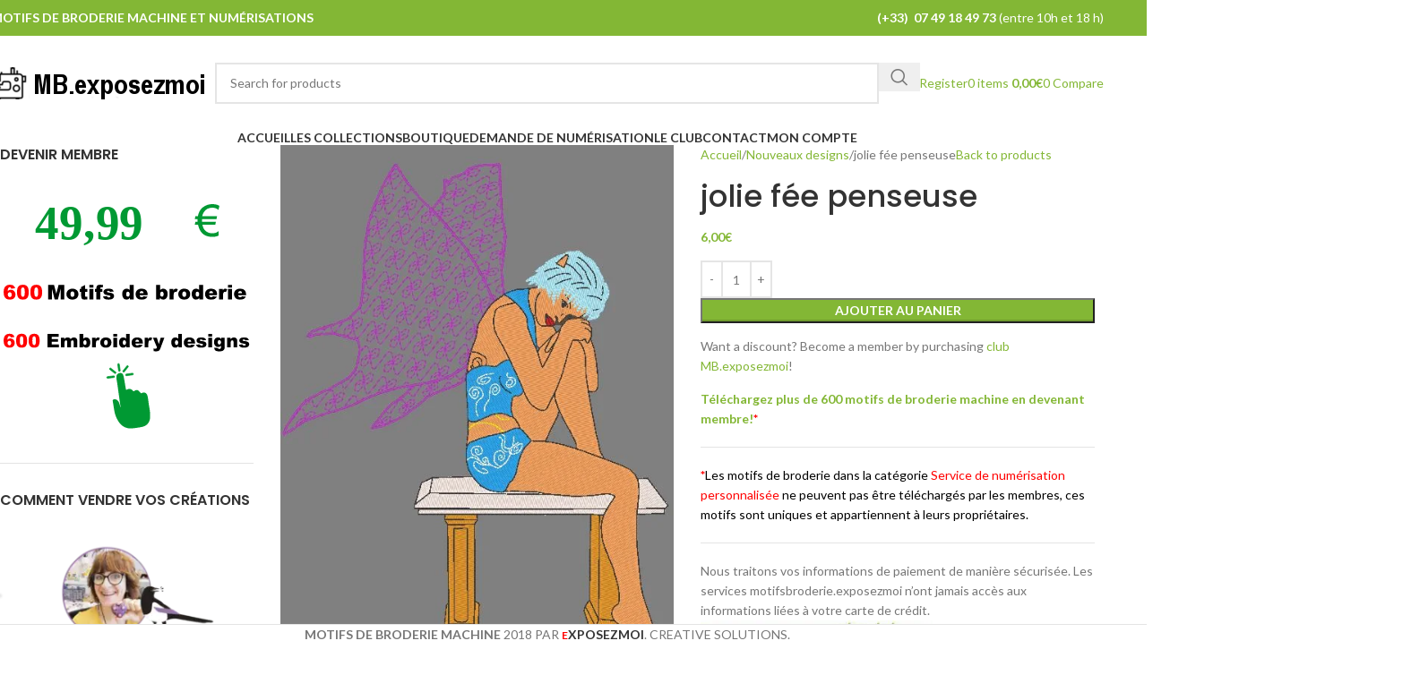

--- FILE ---
content_type: text/html; charset=UTF-8
request_url: https://motifsbroderie.exposezmoi.fr/product/jolie-fee-penseuse/
body_size: 72404
content:
<!DOCTYPE html>
<html lang="fr-FR">
<head>
	<meta charset="UTF-8">
	<link rel="profile" href="https://gmpg.org/xfn/11">
	<link rel="pingback" href="https://motifsbroderie.exposezmoi.fr/xmlrpc.php">

	<title>jolie fée penseuse &#8211; motifs de broderie</title>
<meta name='robots' content='max-image-preview:large' />
	<style>img:is([sizes="auto" i], [sizes^="auto," i]) { contain-intrinsic-size: 3000px 1500px }</style>
	
<!-- Google Tag Manager for WordPress by gtm4wp.com -->
<script data-cfasync="false" data-pagespeed-no-defer>
	var gtm4wp_datalayer_name = "dataLayer";
	var dataLayer = dataLayer || [];
	const gtm4wp_use_sku_instead = 0;
	const gtm4wp_currency = 'EUR';
	const gtm4wp_product_per_impression = 0;
	const gtm4wp_clear_ecommerce = false;
	const gtm4wp_datalayer_max_timeout = 2000;

	const gtm4wp_scrollerscript_debugmode         = false;
	const gtm4wp_scrollerscript_callbacktime      = 100;
	const gtm4wp_scrollerscript_readerlocation    = 150;
	const gtm4wp_scrollerscript_contentelementid  = "content";
	const gtm4wp_scrollerscript_scannertime       = 60;
</script>
<!-- End Google Tag Manager for WordPress by gtm4wp.com --><link rel='dns-prefetch' href='//fonts.googleapis.com' />
<link rel="alternate" type="application/rss+xml" title="motifs de broderie &raquo; Flux" href="https://motifsbroderie.exposezmoi.fr/feed/" />
<link rel="alternate" type="application/rss+xml" title="motifs de broderie &raquo; Flux des commentaires" href="https://motifsbroderie.exposezmoi.fr/comments/feed/" />
<link rel="alternate" type="application/rss+xml" title="motifs de broderie &raquo; jolie fée penseuse Flux des commentaires" href="https://motifsbroderie.exposezmoi.fr/product/jolie-fee-penseuse/feed/" />
<style>.wpfooterbar {font-size:12px;text-align:center}</style><link rel='stylesheet' id='wp-block-library-css' href='https://motifsbroderie.exposezmoi.fr/wp-includes/css/dist/block-library/style.min.css?ver=6.8.3' type='text/css' media='all' />
<style id='safe-svg-svg-icon-style-inline-css' type='text/css'>
.safe-svg-cover{text-align:center}.safe-svg-cover .safe-svg-inside{display:inline-block;max-width:100%}.safe-svg-cover svg{fill:currentColor;height:100%;max-height:100%;max-width:100%;width:100%}

</style>
<link rel='stylesheet' id='wc-memberships-blocks-css' href='https://usercontent.one/wp/motifsbroderie.exposezmoi.fr/wp-content/plugins/woocommerce-memberships/assets/css/blocks/wc-memberships-blocks.min.css?ver=1.26.9' type='text/css' media='all' />
<style id='global-styles-inline-css' type='text/css'>
:root{--wp--preset--aspect-ratio--square: 1;--wp--preset--aspect-ratio--4-3: 4/3;--wp--preset--aspect-ratio--3-4: 3/4;--wp--preset--aspect-ratio--3-2: 3/2;--wp--preset--aspect-ratio--2-3: 2/3;--wp--preset--aspect-ratio--16-9: 16/9;--wp--preset--aspect-ratio--9-16: 9/16;--wp--preset--color--black: #000000;--wp--preset--color--cyan-bluish-gray: #abb8c3;--wp--preset--color--white: #ffffff;--wp--preset--color--pale-pink: #f78da7;--wp--preset--color--vivid-red: #cf2e2e;--wp--preset--color--luminous-vivid-orange: #ff6900;--wp--preset--color--luminous-vivid-amber: #fcb900;--wp--preset--color--light-green-cyan: #7bdcb5;--wp--preset--color--vivid-green-cyan: #00d084;--wp--preset--color--pale-cyan-blue: #8ed1fc;--wp--preset--color--vivid-cyan-blue: #0693e3;--wp--preset--color--vivid-purple: #9b51e0;--wp--preset--gradient--vivid-cyan-blue-to-vivid-purple: linear-gradient(135deg,rgba(6,147,227,1) 0%,rgb(155,81,224) 100%);--wp--preset--gradient--light-green-cyan-to-vivid-green-cyan: linear-gradient(135deg,rgb(122,220,180) 0%,rgb(0,208,130) 100%);--wp--preset--gradient--luminous-vivid-amber-to-luminous-vivid-orange: linear-gradient(135deg,rgba(252,185,0,1) 0%,rgba(255,105,0,1) 100%);--wp--preset--gradient--luminous-vivid-orange-to-vivid-red: linear-gradient(135deg,rgba(255,105,0,1) 0%,rgb(207,46,46) 100%);--wp--preset--gradient--very-light-gray-to-cyan-bluish-gray: linear-gradient(135deg,rgb(238,238,238) 0%,rgb(169,184,195) 100%);--wp--preset--gradient--cool-to-warm-spectrum: linear-gradient(135deg,rgb(74,234,220) 0%,rgb(151,120,209) 20%,rgb(207,42,186) 40%,rgb(238,44,130) 60%,rgb(251,105,98) 80%,rgb(254,248,76) 100%);--wp--preset--gradient--blush-light-purple: linear-gradient(135deg,rgb(255,206,236) 0%,rgb(152,150,240) 100%);--wp--preset--gradient--blush-bordeaux: linear-gradient(135deg,rgb(254,205,165) 0%,rgb(254,45,45) 50%,rgb(107,0,62) 100%);--wp--preset--gradient--luminous-dusk: linear-gradient(135deg,rgb(255,203,112) 0%,rgb(199,81,192) 50%,rgb(65,88,208) 100%);--wp--preset--gradient--pale-ocean: linear-gradient(135deg,rgb(255,245,203) 0%,rgb(182,227,212) 50%,rgb(51,167,181) 100%);--wp--preset--gradient--electric-grass: linear-gradient(135deg,rgb(202,248,128) 0%,rgb(113,206,126) 100%);--wp--preset--gradient--midnight: linear-gradient(135deg,rgb(2,3,129) 0%,rgb(40,116,252) 100%);--wp--preset--font-size--small: 13px;--wp--preset--font-size--medium: 20px;--wp--preset--font-size--large: 36px;--wp--preset--font-size--x-large: 42px;--wp--preset--spacing--20: 0.44rem;--wp--preset--spacing--30: 0.67rem;--wp--preset--spacing--40: 1rem;--wp--preset--spacing--50: 1.5rem;--wp--preset--spacing--60: 2.25rem;--wp--preset--spacing--70: 3.38rem;--wp--preset--spacing--80: 5.06rem;--wp--preset--shadow--natural: 6px 6px 9px rgba(0, 0, 0, 0.2);--wp--preset--shadow--deep: 12px 12px 50px rgba(0, 0, 0, 0.4);--wp--preset--shadow--sharp: 6px 6px 0px rgba(0, 0, 0, 0.2);--wp--preset--shadow--outlined: 6px 6px 0px -3px rgba(255, 255, 255, 1), 6px 6px rgba(0, 0, 0, 1);--wp--preset--shadow--crisp: 6px 6px 0px rgba(0, 0, 0, 1);}:where(body) { margin: 0; }.wp-site-blocks > .alignleft { float: left; margin-right: 2em; }.wp-site-blocks > .alignright { float: right; margin-left: 2em; }.wp-site-blocks > .aligncenter { justify-content: center; margin-left: auto; margin-right: auto; }:where(.is-layout-flex){gap: 0.5em;}:where(.is-layout-grid){gap: 0.5em;}.is-layout-flow > .alignleft{float: left;margin-inline-start: 0;margin-inline-end: 2em;}.is-layout-flow > .alignright{float: right;margin-inline-start: 2em;margin-inline-end: 0;}.is-layout-flow > .aligncenter{margin-left: auto !important;margin-right: auto !important;}.is-layout-constrained > .alignleft{float: left;margin-inline-start: 0;margin-inline-end: 2em;}.is-layout-constrained > .alignright{float: right;margin-inline-start: 2em;margin-inline-end: 0;}.is-layout-constrained > .aligncenter{margin-left: auto !important;margin-right: auto !important;}.is-layout-constrained > :where(:not(.alignleft):not(.alignright):not(.alignfull)){margin-left: auto !important;margin-right: auto !important;}body .is-layout-flex{display: flex;}.is-layout-flex{flex-wrap: wrap;align-items: center;}.is-layout-flex > :is(*, div){margin: 0;}body .is-layout-grid{display: grid;}.is-layout-grid > :is(*, div){margin: 0;}body{padding-top: 0px;padding-right: 0px;padding-bottom: 0px;padding-left: 0px;}a:where(:not(.wp-element-button)){text-decoration: none;}:root :where(.wp-element-button, .wp-block-button__link){background-color: #32373c;border-width: 0;color: #fff;font-family: inherit;font-size: inherit;line-height: inherit;padding: calc(0.667em + 2px) calc(1.333em + 2px);text-decoration: none;}.has-black-color{color: var(--wp--preset--color--black) !important;}.has-cyan-bluish-gray-color{color: var(--wp--preset--color--cyan-bluish-gray) !important;}.has-white-color{color: var(--wp--preset--color--white) !important;}.has-pale-pink-color{color: var(--wp--preset--color--pale-pink) !important;}.has-vivid-red-color{color: var(--wp--preset--color--vivid-red) !important;}.has-luminous-vivid-orange-color{color: var(--wp--preset--color--luminous-vivid-orange) !important;}.has-luminous-vivid-amber-color{color: var(--wp--preset--color--luminous-vivid-amber) !important;}.has-light-green-cyan-color{color: var(--wp--preset--color--light-green-cyan) !important;}.has-vivid-green-cyan-color{color: var(--wp--preset--color--vivid-green-cyan) !important;}.has-pale-cyan-blue-color{color: var(--wp--preset--color--pale-cyan-blue) !important;}.has-vivid-cyan-blue-color{color: var(--wp--preset--color--vivid-cyan-blue) !important;}.has-vivid-purple-color{color: var(--wp--preset--color--vivid-purple) !important;}.has-black-background-color{background-color: var(--wp--preset--color--black) !important;}.has-cyan-bluish-gray-background-color{background-color: var(--wp--preset--color--cyan-bluish-gray) !important;}.has-white-background-color{background-color: var(--wp--preset--color--white) !important;}.has-pale-pink-background-color{background-color: var(--wp--preset--color--pale-pink) !important;}.has-vivid-red-background-color{background-color: var(--wp--preset--color--vivid-red) !important;}.has-luminous-vivid-orange-background-color{background-color: var(--wp--preset--color--luminous-vivid-orange) !important;}.has-luminous-vivid-amber-background-color{background-color: var(--wp--preset--color--luminous-vivid-amber) !important;}.has-light-green-cyan-background-color{background-color: var(--wp--preset--color--light-green-cyan) !important;}.has-vivid-green-cyan-background-color{background-color: var(--wp--preset--color--vivid-green-cyan) !important;}.has-pale-cyan-blue-background-color{background-color: var(--wp--preset--color--pale-cyan-blue) !important;}.has-vivid-cyan-blue-background-color{background-color: var(--wp--preset--color--vivid-cyan-blue) !important;}.has-vivid-purple-background-color{background-color: var(--wp--preset--color--vivid-purple) !important;}.has-black-border-color{border-color: var(--wp--preset--color--black) !important;}.has-cyan-bluish-gray-border-color{border-color: var(--wp--preset--color--cyan-bluish-gray) !important;}.has-white-border-color{border-color: var(--wp--preset--color--white) !important;}.has-pale-pink-border-color{border-color: var(--wp--preset--color--pale-pink) !important;}.has-vivid-red-border-color{border-color: var(--wp--preset--color--vivid-red) !important;}.has-luminous-vivid-orange-border-color{border-color: var(--wp--preset--color--luminous-vivid-orange) !important;}.has-luminous-vivid-amber-border-color{border-color: var(--wp--preset--color--luminous-vivid-amber) !important;}.has-light-green-cyan-border-color{border-color: var(--wp--preset--color--light-green-cyan) !important;}.has-vivid-green-cyan-border-color{border-color: var(--wp--preset--color--vivid-green-cyan) !important;}.has-pale-cyan-blue-border-color{border-color: var(--wp--preset--color--pale-cyan-blue) !important;}.has-vivid-cyan-blue-border-color{border-color: var(--wp--preset--color--vivid-cyan-blue) !important;}.has-vivid-purple-border-color{border-color: var(--wp--preset--color--vivid-purple) !important;}.has-vivid-cyan-blue-to-vivid-purple-gradient-background{background: var(--wp--preset--gradient--vivid-cyan-blue-to-vivid-purple) !important;}.has-light-green-cyan-to-vivid-green-cyan-gradient-background{background: var(--wp--preset--gradient--light-green-cyan-to-vivid-green-cyan) !important;}.has-luminous-vivid-amber-to-luminous-vivid-orange-gradient-background{background: var(--wp--preset--gradient--luminous-vivid-amber-to-luminous-vivid-orange) !important;}.has-luminous-vivid-orange-to-vivid-red-gradient-background{background: var(--wp--preset--gradient--luminous-vivid-orange-to-vivid-red) !important;}.has-very-light-gray-to-cyan-bluish-gray-gradient-background{background: var(--wp--preset--gradient--very-light-gray-to-cyan-bluish-gray) !important;}.has-cool-to-warm-spectrum-gradient-background{background: var(--wp--preset--gradient--cool-to-warm-spectrum) !important;}.has-blush-light-purple-gradient-background{background: var(--wp--preset--gradient--blush-light-purple) !important;}.has-blush-bordeaux-gradient-background{background: var(--wp--preset--gradient--blush-bordeaux) !important;}.has-luminous-dusk-gradient-background{background: var(--wp--preset--gradient--luminous-dusk) !important;}.has-pale-ocean-gradient-background{background: var(--wp--preset--gradient--pale-ocean) !important;}.has-electric-grass-gradient-background{background: var(--wp--preset--gradient--electric-grass) !important;}.has-midnight-gradient-background{background: var(--wp--preset--gradient--midnight) !important;}.has-small-font-size{font-size: var(--wp--preset--font-size--small) !important;}.has-medium-font-size{font-size: var(--wp--preset--font-size--medium) !important;}.has-large-font-size{font-size: var(--wp--preset--font-size--large) !important;}.has-x-large-font-size{font-size: var(--wp--preset--font-size--x-large) !important;}
:where(.wp-block-post-template.is-layout-flex){gap: 1.25em;}:where(.wp-block-post-template.is-layout-grid){gap: 1.25em;}
:where(.wp-block-columns.is-layout-flex){gap: 2em;}:where(.wp-block-columns.is-layout-grid){gap: 2em;}
:root :where(.wp-block-pullquote){font-size: 1.5em;line-height: 1.6;}
</style>
<style id='woocommerce-inline-inline-css' type='text/css'>
.woocommerce form .form-row .required { visibility: visible; }
</style>
<link rel='stylesheet' id='wc-memberships-frontend-css' href='https://usercontent.one/wp/motifsbroderie.exposezmoi.fr/wp-content/plugins/woocommerce-memberships/assets/css/frontend/wc-memberships-frontend.min.css?ver=1.26.9' type='text/css' media='all' />
<link rel='stylesheet' id='wc-pb-checkout-blocks-css' href='https://usercontent.one/wp/motifsbroderie.exposezmoi.fr/wp-content/plugins/woocommerce-product-bundles/assets/css/frontend/checkout-blocks.css?ver=8.3.2' type='text/css' media='all' />
<style id='wc-pb-checkout-blocks-inline-css' type='text/css'>
table.wc-block-cart-items .wc-block-cart-items__row.is-bundle__meta_hidden .wc-block-components-product-details__inclut, .wc-block-components-order-summary-item.is-bundle__meta_hidden .wc-block-components-product-details__inclut { display:none; } table.wc-block-cart-items .wc-block-cart-items__row.is-bundle .wc-block-components-product-details__inclut .wc-block-components-product-details__name, .wc-block-components-order-summary-item.is-bundle .wc-block-components-product-details__inclut .wc-block-components-product-details__name { display:block; margin-bottom: 0.5em } table.wc-block-cart-items .wc-block-cart-items__row.is-bundle .wc-block-components-product-details__inclut:not(:first-of-type) .wc-block-components-product-details__name, .wc-block-components-order-summary-item.is-bundle .wc-block-components-product-details__inclut:not(:first-of-type) .wc-block-components-product-details__name { display:none } table.wc-block-cart-items .wc-block-cart-items__row.is-bundle .wc-block-components-product-details__inclut + li:not( .wc-block-components-product-details__inclut ), .wc-block-components-order-summary-item.is-bundle .wc-block-components-product-details__inclut + li:not( .wc-block-components-product-details__inclut ) { margin-top:0.5em }
</style>
<link rel='stylesheet' id='wd-widget-price-filter-css' href='https://usercontent.one/wp/motifsbroderie.exposezmoi.fr/wp-content/themes/woodmart/css/parts/woo-widget-price-filter.min.css?ver=8.2.6' type='text/css' media='all' />
<link rel='stylesheet' id='wc-bundle-style-css' href='https://usercontent.one/wp/motifsbroderie.exposezmoi.fr/wp-content/plugins/woocommerce-product-bundles/assets/css/frontend/woocommerce.css?ver=8.3.2' type='text/css' media='all' />
<link rel='stylesheet' id='js_composer_front-css' href='https://usercontent.one/wp/motifsbroderie.exposezmoi.fr/wp-content/plugins/js_composer/assets/css/js_composer.min.css?ver=8.5' type='text/css' media='all' />
<link rel='stylesheet' id='wd-style-base-css' href='https://usercontent.one/wp/motifsbroderie.exposezmoi.fr/wp-content/themes/woodmart/css/parts/base.min.css?ver=8.2.6' type='text/css' media='all' />
<link rel='stylesheet' id='wd-helpers-wpb-elem-css' href='https://usercontent.one/wp/motifsbroderie.exposezmoi.fr/wp-content/themes/woodmart/css/parts/helpers-wpb-elem.min.css?ver=8.2.6' type='text/css' media='all' />
<link rel='stylesheet' id='wd-revolution-slider-css' href='https://usercontent.one/wp/motifsbroderie.exposezmoi.fr/wp-content/themes/woodmart/css/parts/int-rev-slider.min.css?ver=8.2.6' type='text/css' media='all' />
<link rel='stylesheet' id='wd-woo-stripe-css' href='https://usercontent.one/wp/motifsbroderie.exposezmoi.fr/wp-content/themes/woodmart/css/parts/int-woo-stripe.min.css?ver=8.2.6' type='text/css' media='all' />
<link rel='stylesheet' id='wd-woo-paypal-payments-css' href='https://usercontent.one/wp/motifsbroderie.exposezmoi.fr/wp-content/themes/woodmart/css/parts/int-woo-paypal-payments.min.css?ver=8.2.6' type='text/css' media='all' />
<link rel='stylesheet' id='wd-wpbakery-base-css' href='https://usercontent.one/wp/motifsbroderie.exposezmoi.fr/wp-content/themes/woodmart/css/parts/int-wpb-base.min.css?ver=8.2.6' type='text/css' media='all' />
<link rel='stylesheet' id='wd-wpbakery-base-deprecated-css' href='https://usercontent.one/wp/motifsbroderie.exposezmoi.fr/wp-content/themes/woodmart/css/parts/int-wpb-base-deprecated.min.css?ver=8.2.6' type='text/css' media='all' />
<link rel='stylesheet' id='wd-woocommerce-base-css' href='https://usercontent.one/wp/motifsbroderie.exposezmoi.fr/wp-content/themes/woodmart/css/parts/woocommerce-base.min.css?ver=8.2.6' type='text/css' media='all' />
<link rel='stylesheet' id='wd-mod-star-rating-css' href='https://usercontent.one/wp/motifsbroderie.exposezmoi.fr/wp-content/themes/woodmart/css/parts/mod-star-rating.min.css?ver=8.2.6' type='text/css' media='all' />
<link rel='stylesheet' id='wd-woocommerce-block-notices-css' href='https://usercontent.one/wp/motifsbroderie.exposezmoi.fr/wp-content/themes/woodmart/css/parts/woo-mod-block-notices.min.css?ver=8.2.6' type='text/css' media='all' />
<link rel='stylesheet' id='wd-woo-mod-quantity-css' href='https://usercontent.one/wp/motifsbroderie.exposezmoi.fr/wp-content/themes/woodmart/css/parts/woo-mod-quantity.min.css?ver=8.2.6' type='text/css' media='all' />
<link rel='stylesheet' id='wd-woo-single-prod-el-base-css' href='https://usercontent.one/wp/motifsbroderie.exposezmoi.fr/wp-content/themes/woodmart/css/parts/woo-single-prod-el-base.min.css?ver=8.2.6' type='text/css' media='all' />
<link rel='stylesheet' id='wd-woo-mod-stock-status-css' href='https://usercontent.one/wp/motifsbroderie.exposezmoi.fr/wp-content/themes/woodmart/css/parts/woo-mod-stock-status.min.css?ver=8.2.6' type='text/css' media='all' />
<link rel='stylesheet' id='wd-woo-mod-shop-attributes-css' href='https://usercontent.one/wp/motifsbroderie.exposezmoi.fr/wp-content/themes/woodmart/css/parts/woo-mod-shop-attributes.min.css?ver=8.2.6' type='text/css' media='all' />
<link rel='stylesheet' id='wd-wp-blocks-css' href='https://usercontent.one/wp/motifsbroderie.exposezmoi.fr/wp-content/themes/woodmart/css/parts/wp-blocks.min.css?ver=8.2.6' type='text/css' media='all' />
<link rel='stylesheet' id='wd-header-base-css' href='https://usercontent.one/wp/motifsbroderie.exposezmoi.fr/wp-content/themes/woodmart/css/parts/header-base.min.css?ver=8.2.6' type='text/css' media='all' />
<link rel='stylesheet' id='wd-mod-tools-css' href='https://usercontent.one/wp/motifsbroderie.exposezmoi.fr/wp-content/themes/woodmart/css/parts/mod-tools.min.css?ver=8.2.6' type='text/css' media='all' />
<link rel='stylesheet' id='wd-header-elements-base-css' href='https://usercontent.one/wp/motifsbroderie.exposezmoi.fr/wp-content/themes/woodmart/css/parts/header-el-base.min.css?ver=8.2.6' type='text/css' media='all' />
<link rel='stylesheet' id='wd-social-icons-css' href='https://usercontent.one/wp/motifsbroderie.exposezmoi.fr/wp-content/themes/woodmart/css/parts/el-social-icons.min.css?ver=8.2.6' type='text/css' media='all' />
<link rel='stylesheet' id='wd-header-search-css' href='https://usercontent.one/wp/motifsbroderie.exposezmoi.fr/wp-content/themes/woodmart/css/parts/header-el-search.min.css?ver=8.2.6' type='text/css' media='all' />
<link rel='stylesheet' id='wd-header-search-form-css' href='https://usercontent.one/wp/motifsbroderie.exposezmoi.fr/wp-content/themes/woodmart/css/parts/header-el-search-form.min.css?ver=8.2.6' type='text/css' media='all' />
<link rel='stylesheet' id='wd-wd-search-form-css' href='https://usercontent.one/wp/motifsbroderie.exposezmoi.fr/wp-content/themes/woodmart/css/parts/wd-search-form.min.css?ver=8.2.6' type='text/css' media='all' />
<link rel='stylesheet' id='wd-wd-search-results-css' href='https://usercontent.one/wp/motifsbroderie.exposezmoi.fr/wp-content/themes/woodmart/css/parts/wd-search-results.min.css?ver=8.2.6' type='text/css' media='all' />
<link rel='stylesheet' id='wd-wd-search-dropdown-css' href='https://usercontent.one/wp/motifsbroderie.exposezmoi.fr/wp-content/themes/woodmart/css/parts/wd-search-dropdown.min.css?ver=8.2.6' type='text/css' media='all' />
<link rel='stylesheet' id='wd-woo-mod-login-form-css' href='https://usercontent.one/wp/motifsbroderie.exposezmoi.fr/wp-content/themes/woodmart/css/parts/woo-mod-login-form.min.css?ver=8.2.6' type='text/css' media='all' />
<link rel='stylesheet' id='wd-header-my-account-css' href='https://usercontent.one/wp/motifsbroderie.exposezmoi.fr/wp-content/themes/woodmart/css/parts/header-el-my-account.min.css?ver=8.2.6' type='text/css' media='all' />
<link rel='stylesheet' id='wd-header-cart-side-css' href='https://usercontent.one/wp/motifsbroderie.exposezmoi.fr/wp-content/themes/woodmart/css/parts/header-el-cart-side.min.css?ver=8.2.6' type='text/css' media='all' />
<link rel='stylesheet' id='wd-header-cart-css' href='https://usercontent.one/wp/motifsbroderie.exposezmoi.fr/wp-content/themes/woodmart/css/parts/header-el-cart.min.css?ver=8.2.6' type='text/css' media='all' />
<link rel='stylesheet' id='wd-widget-shopping-cart-css' href='https://usercontent.one/wp/motifsbroderie.exposezmoi.fr/wp-content/themes/woodmart/css/parts/woo-widget-shopping-cart.min.css?ver=8.2.6' type='text/css' media='all' />
<link rel='stylesheet' id='wd-widget-product-list-css' href='https://usercontent.one/wp/motifsbroderie.exposezmoi.fr/wp-content/themes/woodmart/css/parts/woo-widget-product-list.min.css?ver=8.2.6' type='text/css' media='all' />
<link rel='stylesheet' id='wd-header-mobile-nav-dropdown-css' href='https://usercontent.one/wp/motifsbroderie.exposezmoi.fr/wp-content/themes/woodmart/css/parts/header-el-mobile-nav-dropdown.min.css?ver=8.2.6' type='text/css' media='all' />
<link rel='stylesheet' id='wd-mod-nav-menu-label-css' href='https://usercontent.one/wp/motifsbroderie.exposezmoi.fr/wp-content/themes/woodmart/css/parts/mod-nav-menu-label.min.css?ver=8.2.6' type='text/css' media='all' />
<link rel='stylesheet' id='wd-woo-single-prod-predefined-css' href='https://usercontent.one/wp/motifsbroderie.exposezmoi.fr/wp-content/themes/woodmart/css/parts/woo-single-prod-predefined.min.css?ver=8.2.6' type='text/css' media='all' />
<link rel='stylesheet' id='wd-woo-single-prod-and-quick-view-predefined-css' href='https://usercontent.one/wp/motifsbroderie.exposezmoi.fr/wp-content/themes/woodmart/css/parts/woo-single-prod-and-quick-view-predefined.min.css?ver=8.2.6' type='text/css' media='all' />
<link rel='stylesheet' id='wd-woo-single-prod-el-tabs-predefined-css' href='https://usercontent.one/wp/motifsbroderie.exposezmoi.fr/wp-content/themes/woodmart/css/parts/woo-single-prod-el-tabs-predefined.min.css?ver=8.2.6' type='text/css' media='all' />
<link rel='stylesheet' id='wd-woo-single-prod-opt-base-css' href='https://usercontent.one/wp/motifsbroderie.exposezmoi.fr/wp-content/themes/woodmart/css/parts/woo-single-prod-opt-base.min.css?ver=8.2.6' type='text/css' media='all' />
<link rel='stylesheet' id='wd-off-canvas-sidebar-css' href='https://usercontent.one/wp/motifsbroderie.exposezmoi.fr/wp-content/themes/woodmart/css/parts/opt-off-canvas-sidebar.min.css?ver=8.2.6' type='text/css' media='all' />
<link rel='stylesheet' id='wd-woo-single-prod-el-gallery-css' href='https://usercontent.one/wp/motifsbroderie.exposezmoi.fr/wp-content/themes/woodmart/css/parts/woo-single-prod-el-gallery.min.css?ver=8.2.6' type='text/css' media='all' />
<link rel='stylesheet' id='wd-swiper-css' href='https://usercontent.one/wp/motifsbroderie.exposezmoi.fr/wp-content/themes/woodmart/css/parts/lib-swiper.min.css?ver=8.2.6' type='text/css' media='all' />
<link rel='stylesheet' id='wd-swiper-arrows-css' href='https://usercontent.one/wp/motifsbroderie.exposezmoi.fr/wp-content/themes/woodmart/css/parts/lib-swiper-arrows.min.css?ver=8.2.6' type='text/css' media='all' />
<link rel='stylesheet' id='wd-photoswipe-css' href='https://usercontent.one/wp/motifsbroderie.exposezmoi.fr/wp-content/themes/woodmart/css/parts/lib-photoswipe.min.css?ver=8.2.6' type='text/css' media='all' />
<link rel='stylesheet' id='wd-woo-single-prod-el-navigation-css' href='https://usercontent.one/wp/motifsbroderie.exposezmoi.fr/wp-content/themes/woodmart/css/parts/woo-single-prod-el-navigation.min.css?ver=8.2.6' type='text/css' media='all' />
<link rel='stylesheet' id='wd-tabs-css' href='https://usercontent.one/wp/motifsbroderie.exposezmoi.fr/wp-content/themes/woodmart/css/parts/el-tabs.min.css?ver=8.2.6' type='text/css' media='all' />
<link rel='stylesheet' id='wd-woo-single-prod-el-tabs-opt-layout-tabs-css' href='https://usercontent.one/wp/motifsbroderie.exposezmoi.fr/wp-content/themes/woodmart/css/parts/woo-single-prod-el-tabs-opt-layout-tabs.min.css?ver=8.2.6' type='text/css' media='all' />
<link rel='stylesheet' id='wd-accordion-css' href='https://usercontent.one/wp/motifsbroderie.exposezmoi.fr/wp-content/themes/woodmart/css/parts/el-accordion.min.css?ver=8.2.6' type='text/css' media='all' />
<link rel='stylesheet' id='wd-accordion-elem-wpb-css' href='https://usercontent.one/wp/motifsbroderie.exposezmoi.fr/wp-content/themes/woodmart/css/parts/el-accordion-wpb-elem.min.css?ver=8.2.6' type='text/css' media='all' />
<link rel='stylesheet' id='wd-woo-single-prod-el-reviews-css' href='https://usercontent.one/wp/motifsbroderie.exposezmoi.fr/wp-content/themes/woodmart/css/parts/woo-single-prod-el-reviews.min.css?ver=8.2.6' type='text/css' media='all' />
<link rel='stylesheet' id='wd-woo-single-prod-el-reviews-style-1-css' href='https://usercontent.one/wp/motifsbroderie.exposezmoi.fr/wp-content/themes/woodmart/css/parts/woo-single-prod-el-reviews-style-1.min.css?ver=8.2.6' type='text/css' media='all' />
<link rel='stylesheet' id='wd-post-types-mod-comments-css' href='https://usercontent.one/wp/motifsbroderie.exposezmoi.fr/wp-content/themes/woodmart/css/parts/post-types-mod-comments.min.css?ver=8.2.6' type='text/css' media='all' />
<link rel='stylesheet' id='wd-woo-opt-title-limit-css' href='https://usercontent.one/wp/motifsbroderie.exposezmoi.fr/wp-content/themes/woodmart/css/parts/woo-opt-title-limit.min.css?ver=8.2.6' type='text/css' media='all' />
<link rel='stylesheet' id='wd-product-loop-css' href='https://usercontent.one/wp/motifsbroderie.exposezmoi.fr/wp-content/themes/woodmart/css/parts/woo-product-loop.min.css?ver=8.2.6' type='text/css' media='all' />
<link rel='stylesheet' id='wd-product-loop-alt-css' href='https://usercontent.one/wp/motifsbroderie.exposezmoi.fr/wp-content/themes/woodmart/css/parts/woo-product-loop-alt.min.css?ver=8.2.6' type='text/css' media='all' />
<link rel='stylesheet' id='wd-mfp-popup-css' href='https://usercontent.one/wp/motifsbroderie.exposezmoi.fr/wp-content/themes/woodmart/css/parts/lib-magnific-popup.min.css?ver=8.2.6' type='text/css' media='all' />
<link rel='stylesheet' id='wd-footer-base-css' href='https://usercontent.one/wp/motifsbroderie.exposezmoi.fr/wp-content/themes/woodmart/css/parts/footer-base.min.css?ver=8.2.6' type='text/css' media='all' />
<link rel='stylesheet' id='wd-scroll-top-css' href='https://usercontent.one/wp/motifsbroderie.exposezmoi.fr/wp-content/themes/woodmart/css/parts/opt-scrolltotop.min.css?ver=8.2.6' type='text/css' media='all' />
<link rel='stylesheet' id='wd-header-my-account-sidebar-css' href='https://usercontent.one/wp/motifsbroderie.exposezmoi.fr/wp-content/themes/woodmart/css/parts/header-el-my-account-sidebar.min.css?ver=8.2.6' type='text/css' media='all' />
<link rel='stylesheet' id='wd-mod-sticky-sidebar-opener-css' href='https://usercontent.one/wp/motifsbroderie.exposezmoi.fr/wp-content/themes/woodmart/css/parts/mod-sticky-sidebar-opener.min.css?ver=8.2.6' type='text/css' media='all' />
<link rel='stylesheet' id='wd-cookies-popup-css' href='https://usercontent.one/wp/motifsbroderie.exposezmoi.fr/wp-content/themes/woodmart/css/parts/opt-cookies.min.css?ver=8.2.6' type='text/css' media='all' />
<link rel='stylesheet' id='xts-google-fonts-css' href='https://fonts.googleapis.com/css?family=Lato%3A400%2C700%7CPoppins%3A400%2C600%2C500&#038;ver=8.2.6' type='text/css' media='all' />
<script type="text/javascript" src="https://motifsbroderie.exposezmoi.fr/wp-includes/js/jquery/jquery.min.js?ver=3.7.1" id="jquery-core-js"></script>
<script type="text/javascript" src="https://motifsbroderie.exposezmoi.fr/wp-includes/js/jquery/jquery-migrate.min.js?ver=3.4.1" id="jquery-migrate-js"></script>
<script type="text/javascript" src="//motifsbroderie.exposezmoi.fr/wp-content/plugins/revslider/sr6/assets/js/rbtools.min.js?ver=6.7.29" async id="tp-tools-js"></script>
<script type="text/javascript" src="//motifsbroderie.exposezmoi.fr/wp-content/plugins/revslider/sr6/assets/js/rs6.min.js?ver=6.7.35" async id="revmin-js"></script>
<script type="text/javascript" src="https://usercontent.one/wp/motifsbroderie.exposezmoi.fr/wp-content/plugins/woocommerce/assets/js/jquery-blockui/jquery.blockUI.min.js?ver=2.7.0-wc.10.4.3" id="wc-jquery-blockui-js" data-wp-strategy="defer"></script>
<script type="text/javascript" id="wc-add-to-cart-js-extra">
/* <![CDATA[ */
var wc_add_to_cart_params = {"ajax_url":"\/wp-admin\/admin-ajax.php","wc_ajax_url":"\/?wc-ajax=%%endpoint%%","i18n_view_cart":"Voir le panier","cart_url":"https:\/\/motifsbroderie.exposezmoi.fr\/panier\/","is_cart":"","cart_redirect_after_add":"no"};
/* ]]> */
</script>
<script type="text/javascript" src="https://usercontent.one/wp/motifsbroderie.exposezmoi.fr/wp-content/plugins/woocommerce/assets/js/frontend/add-to-cart.min.js?ver=10.4.3" id="wc-add-to-cart-js" data-wp-strategy="defer"></script>
<script type="text/javascript" src="https://usercontent.one/wp/motifsbroderie.exposezmoi.fr/wp-content/plugins/woocommerce/assets/js/zoom/jquery.zoom.min.js?ver=1.7.21-wc.10.4.3" id="wc-zoom-js" defer="defer" data-wp-strategy="defer"></script>
<script type="text/javascript" id="wc-single-product-js-extra">
/* <![CDATA[ */
var wc_single_product_params = {"i18n_required_rating_text":"Veuillez s\u00e9lectionner une note","i18n_rating_options":["1\u00a0\u00e9toile sur 5","2\u00a0\u00e9toiles sur 5","3\u00a0\u00e9toiles sur 5","4\u00a0\u00e9toiles sur 5","5\u00a0\u00e9toiles sur 5"],"i18n_product_gallery_trigger_text":"Voir la galerie d\u2019images en plein \u00e9cran","review_rating_required":"yes","flexslider":{"rtl":false,"animation":"slide","smoothHeight":true,"directionNav":false,"controlNav":"thumbnails","slideshow":false,"animationSpeed":500,"animationLoop":false,"allowOneSlide":false},"zoom_enabled":"","zoom_options":[],"photoswipe_enabled":"","photoswipe_options":{"shareEl":false,"closeOnScroll":false,"history":false,"hideAnimationDuration":0,"showAnimationDuration":0},"flexslider_enabled":""};
/* ]]> */
</script>
<script type="text/javascript" src="https://usercontent.one/wp/motifsbroderie.exposezmoi.fr/wp-content/plugins/woocommerce/assets/js/frontend/single-product.min.js?ver=10.4.3" id="wc-single-product-js" defer="defer" data-wp-strategy="defer"></script>
<script type="text/javascript" src="https://usercontent.one/wp/motifsbroderie.exposezmoi.fr/wp-content/plugins/woocommerce/assets/js/js-cookie/js.cookie.min.js?ver=2.1.4-wc.10.4.3" id="wc-js-cookie-js" defer="defer" data-wp-strategy="defer"></script>
<script type="text/javascript" id="woocommerce-js-extra">
/* <![CDATA[ */
var woocommerce_params = {"ajax_url":"\/wp-admin\/admin-ajax.php","wc_ajax_url":"\/?wc-ajax=%%endpoint%%","i18n_password_show":"Afficher le mot de passe","i18n_password_hide":"Masquer le mot de passe"};
/* ]]> */
</script>
<script type="text/javascript" src="https://usercontent.one/wp/motifsbroderie.exposezmoi.fr/wp-content/plugins/woocommerce/assets/js/frontend/woocommerce.min.js?ver=10.4.3" id="woocommerce-js" defer="defer" data-wp-strategy="defer"></script>
<script type="text/javascript" src="https://usercontent.one/wp/motifsbroderie.exposezmoi.fr/wp-content/plugins/duracelltomi-google-tag-manager/dist/js/analytics-talk-content-tracking.js?ver=1.22.3" id="gtm4wp-scroll-tracking-js"></script>
<script type="text/javascript" src="https://usercontent.one/wp/motifsbroderie.exposezmoi.fr/wp-content/plugins/js_composer/assets/js/vendors/woocommerce-add-to-cart.js?ver=8.5" id="vc_woocommerce-add-to-cart-js-js"></script>
<script type="text/javascript" src="https://usercontent.one/wp/motifsbroderie.exposezmoi.fr/wp-content/themes/woodmart/js/libs/device.min.js?ver=8.2.6" id="wd-device-library-js"></script>
<script type="text/javascript" src="https://usercontent.one/wp/motifsbroderie.exposezmoi.fr/wp-content/themes/woodmart/js/scripts/global/scrollBar.min.js?ver=8.2.6" id="wd-scrollbar-js"></script>
<script></script><link rel="https://api.w.org/" href="https://motifsbroderie.exposezmoi.fr/wp-json/" /><link rel="alternate" title="JSON" type="application/json" href="https://motifsbroderie.exposezmoi.fr/wp-json/wp/v2/product/6673" /><link rel="EditURI" type="application/rsd+xml" title="RSD" href="https://motifsbroderie.exposezmoi.fr/xmlrpc.php?rsd" />
<meta name="generator" content="WordPress 6.8.3" />
<meta name="generator" content="WooCommerce 10.4.3" />
<link rel="canonical" href="https://motifsbroderie.exposezmoi.fr/product/jolie-fee-penseuse/" />
<link rel='shortlink' href='https://motifsbroderie.exposezmoi.fr/?p=6673' />
<link rel="alternate" title="oEmbed (JSON)" type="application/json+oembed" href="https://motifsbroderie.exposezmoi.fr/wp-json/oembed/1.0/embed?url=https%3A%2F%2Fmotifsbroderie.exposezmoi.fr%2Fproduct%2Fjolie-fee-penseuse%2F" />
<link rel="alternate" title="oEmbed (XML)" type="text/xml+oembed" href="https://motifsbroderie.exposezmoi.fr/wp-json/oembed/1.0/embed?url=https%3A%2F%2Fmotifsbroderie.exposezmoi.fr%2Fproduct%2Fjolie-fee-penseuse%2F&#038;format=xml" />
<!-- Global site tag (gtag.js) - Google Analytics -->
<script async src="https://www.googletagmanager.com/gtag/js?id=UA-131093650-1"></script>
<script>
  window.dataLayer = window.dataLayer || [];
  function gtag(){dataLayer.push(arguments);}
  gtag('js', new Date());

  gtag('config', 'UA-131093650-1');
</script>
<!-- Google Tag Manager for WordPress by gtm4wp.com -->
<!-- GTM Container placement set to footer -->
<script data-cfasync="false" data-pagespeed-no-defer>
	var dataLayer_content = {"visitorLoginState":"logged-out","visitorType":"visitor-logged-out","visitorRegistrationDate":"","visitorUsername":"","pagePostType":"product","pagePostType2":"single-product","pagePostAuthor":"Magalie","browserName":"","browserVersion":"","browserEngineName":"","browserEngineVersion":"","osName":"","osVersion":"","deviceType":"bot","deviceManufacturer":"","deviceModel":"","productRatingCounts":[],"productAverageRating":0,"productReviewCount":0,"productType":"simple","productIsVariable":0};
	dataLayer.push( dataLayer_content );
</script>
<script data-cfasync="false" data-pagespeed-no-defer>
(function(w,d,s,l,i){w[l]=w[l]||[];w[l].push({'gtm.start':
new Date().getTime(),event:'gtm.js'});var f=d.getElementsByTagName(s)[0],
j=d.createElement(s),dl=l!='dataLayer'?'&l='+l:'';j.async=true;j.src=
'//www.googletagmanager.com/gtm.js?id='+i+dl;f.parentNode.insertBefore(j,f);
})(window,document,'script','dataLayer','GTM-TFXRKTG');
</script>
<!-- End Google Tag Manager for WordPress by gtm4wp.com --><meta name="theme-color" content="#83b735">					<meta name="viewport" content="width=device-width, initial-scale=1.0, maximum-scale=1.0, user-scalable=no">
										<noscript><style>.woocommerce-product-gallery{ opacity: 1 !important; }</style></noscript>
	<meta name="generator" content="Powered by WPBakery Page Builder - drag and drop page builder for WordPress."/>
<meta name="generator" content="Powered by Slider Revolution 6.7.35 - responsive, Mobile-Friendly Slider Plugin for WordPress with comfortable drag and drop interface." />
<link rel="icon" href="https://usercontent.one/wp/motifsbroderie.exposezmoi.fr/wp-content/uploads/2021/08/logo-150x150.jpg" sizes="32x32" />
<link rel="icon" href="https://usercontent.one/wp/motifsbroderie.exposezmoi.fr/wp-content/uploads/2021/08/logo-300x300.jpg" sizes="192x192" />
<link rel="apple-touch-icon" href="https://usercontent.one/wp/motifsbroderie.exposezmoi.fr/wp-content/uploads/2021/08/logo-300x300.jpg" />
<meta name="msapplication-TileImage" content="https://usercontent.one/wp/motifsbroderie.exposezmoi.fr/wp-content/uploads/2021/08/logo-300x300.jpg" />
<script>function setREVStartSize(e){
			//window.requestAnimationFrame(function() {
				window.RSIW = window.RSIW===undefined ? window.innerWidth : window.RSIW;
				window.RSIH = window.RSIH===undefined ? window.innerHeight : window.RSIH;
				try {
					var pw = document.getElementById(e.c).parentNode.offsetWidth,
						newh;
					pw = pw===0 || isNaN(pw) || (e.l=="fullwidth" || e.layout=="fullwidth") ? window.RSIW : pw;
					e.tabw = e.tabw===undefined ? 0 : parseInt(e.tabw);
					e.thumbw = e.thumbw===undefined ? 0 : parseInt(e.thumbw);
					e.tabh = e.tabh===undefined ? 0 : parseInt(e.tabh);
					e.thumbh = e.thumbh===undefined ? 0 : parseInt(e.thumbh);
					e.tabhide = e.tabhide===undefined ? 0 : parseInt(e.tabhide);
					e.thumbhide = e.thumbhide===undefined ? 0 : parseInt(e.thumbhide);
					e.mh = e.mh===undefined || e.mh=="" || e.mh==="auto" ? 0 : parseInt(e.mh,0);
					if(e.layout==="fullscreen" || e.l==="fullscreen")
						newh = Math.max(e.mh,window.RSIH);
					else{
						e.gw = Array.isArray(e.gw) ? e.gw : [e.gw];
						for (var i in e.rl) if (e.gw[i]===undefined || e.gw[i]===0) e.gw[i] = e.gw[i-1];
						e.gh = e.el===undefined || e.el==="" || (Array.isArray(e.el) && e.el.length==0)? e.gh : e.el;
						e.gh = Array.isArray(e.gh) ? e.gh : [e.gh];
						for (var i in e.rl) if (e.gh[i]===undefined || e.gh[i]===0) e.gh[i] = e.gh[i-1];
											
						var nl = new Array(e.rl.length),
							ix = 0,
							sl;
						e.tabw = e.tabhide>=pw ? 0 : e.tabw;
						e.thumbw = e.thumbhide>=pw ? 0 : e.thumbw;
						e.tabh = e.tabhide>=pw ? 0 : e.tabh;
						e.thumbh = e.thumbhide>=pw ? 0 : e.thumbh;
						for (var i in e.rl) nl[i] = e.rl[i]<window.RSIW ? 0 : e.rl[i];
						sl = nl[0];
						for (var i in nl) if (sl>nl[i] && nl[i]>0) { sl = nl[i]; ix=i;}
						var m = pw>(e.gw[ix]+e.tabw+e.thumbw) ? 1 : (pw-(e.tabw+e.thumbw)) / (e.gw[ix]);
						newh =  (e.gh[ix] * m) + (e.tabh + e.thumbh);
					}
					var el = document.getElementById(e.c);
					if (el!==null && el) el.style.height = newh+"px";
					el = document.getElementById(e.c+"_wrapper");
					if (el!==null && el) {
						el.style.height = newh+"px";
						el.style.display = "block";
					}
				} catch(e){
					console.log("Failure at Presize of Slider:" + e)
				}
			//});
		  };</script>
		<style type="text/css" id="wp-custom-css">
			.single .labels-rounded .out-of-stock {
display:none;
}		</style>
		<style>
		
		</style><noscript><style> .wpb_animate_when_almost_visible { opacity: 1; }</style></noscript>			<style id="wd-style-header_269917-css" data-type="wd-style-header_269917">
				:root{
	--wd-top-bar-h: 40px;
	--wd-top-bar-sm-h: 40px;
	--wd-top-bar-sticky-h: .00001px;
	--wd-top-bar-brd-w: .00001px;

	--wd-header-general-h: 105px;
	--wd-header-general-sm-h: 60px;
	--wd-header-general-sticky-h: 60px;
	--wd-header-general-brd-w: .00001px;

	--wd-header-bottom-h: 17px;
	--wd-header-bottom-sm-h: 60px;
	--wd-header-bottom-sticky-h: .00001px;
	--wd-header-bottom-brd-w: .00001px;

	--wd-header-clone-h: .00001px;

	--wd-header-brd-w: calc(var(--wd-top-bar-brd-w) + var(--wd-header-general-brd-w) + var(--wd-header-bottom-brd-w));
	--wd-header-h: calc(var(--wd-top-bar-h) + var(--wd-header-general-h) + var(--wd-header-bottom-h) + var(--wd-header-brd-w));
	--wd-header-sticky-h: calc(var(--wd-top-bar-sticky-h) + var(--wd-header-general-sticky-h) + var(--wd-header-bottom-sticky-h) + var(--wd-header-clone-h) + var(--wd-header-brd-w));
	--wd-header-sm-h: calc(var(--wd-top-bar-sm-h) + var(--wd-header-general-sm-h) + var(--wd-header-bottom-sm-h) + var(--wd-header-brd-w));
}

.whb-top-bar .wd-dropdown {
	margin-top: 0px;
}

.whb-top-bar .wd-dropdown:after {
	height: 10px;
}


.whb-sticked .whb-general-header .wd-dropdown:not(.sub-sub-menu) {
	margin-top: 10px;
}

.whb-sticked .whb-general-header .wd-dropdown:not(.sub-sub-menu):after {
	height: 20px;
}




.whb-header-bottom .wd-dropdown {
	margin-top: -11.5px;
}

.whb-header-bottom .wd-dropdown:after {
	height: -1.5px;
}



		
.whb-top-bar {
	background-color: rgba(131, 183, 53, 1);
}

.whb-9x1ytaxq7aphtb3npidp form.searchform {
	--wd-form-height: 46px;
}
.whb-general-header {
	border-bottom-width: 0px;border-bottom-style: solid;
}

.whb-header-bottom {
	background-color: rgba(255, 255, 255, 1);border-bottom-width: 0px;border-bottom-style: solid;
}
			</style>
						<style id="wd-style-theme_settings_default-css" data-type="wd-style-theme_settings_default">
				@font-face {
	font-weight: normal;
	font-style: normal;
	font-family: "woodmart-font";
	src: url("//motifsbroderie.exposezmoi.fr/wp-content/themes/woodmart/fonts/woodmart-font-1-400.woff2?v=8.2.6") format("woff2");
}

@font-face {
	font-family: "star";
	font-weight: 400;
	font-style: normal;
	src: url("//motifsbroderie.exposezmoi.fr/wp-content/plugins/woocommerce/assets/fonts/star.eot?#iefix") format("embedded-opentype"), url("//motifsbroderie.exposezmoi.fr/wp-content/plugins/woocommerce/assets/fonts/star.woff") format("woff"), url("//motifsbroderie.exposezmoi.fr/wp-content/plugins/woocommerce/assets/fonts/star.ttf") format("truetype"), url("//motifsbroderie.exposezmoi.fr/wp-content/plugins/woocommerce/assets/fonts/star.svg#star") format("svg");
}

@font-face {
	font-family: "WooCommerce";
	font-weight: 400;
	font-style: normal;
	src: url("//motifsbroderie.exposezmoi.fr/wp-content/plugins/woocommerce/assets/fonts/WooCommerce.eot?#iefix") format("embedded-opentype"), url("//motifsbroderie.exposezmoi.fr/wp-content/plugins/woocommerce/assets/fonts/WooCommerce.woff") format("woff"), url("//motifsbroderie.exposezmoi.fr/wp-content/plugins/woocommerce/assets/fonts/WooCommerce.ttf") format("truetype"), url("//motifsbroderie.exposezmoi.fr/wp-content/plugins/woocommerce/assets/fonts/WooCommerce.svg#WooCommerce") format("svg");
}

:root {
	--wd-text-font: "Lato", Arial, Helvetica, sans-serif;
	--wd-text-font-weight: 400;
	--wd-text-color: #777777;
	--wd-text-font-size: 14px;
	--wd-title-font: "Poppins", Arial, Helvetica, sans-serif;
	--wd-title-font-weight: 600;
	--wd-title-color: #242424;
	--wd-entities-title-font: "Poppins", Arial, Helvetica, sans-serif;
	--wd-entities-title-font-weight: 500;
	--wd-entities-title-color: #333333;
	--wd-entities-title-color-hover: rgb(51 51 51 / 65%);
	--wd-alternative-font: "Lato", Arial, Helvetica, sans-serif;
	--wd-widget-title-font: "Poppins", Arial, Helvetica, sans-serif;
	--wd-widget-title-font-weight: 600;
	--wd-widget-title-transform: uppercase;
	--wd-widget-title-color: #333;
	--wd-widget-title-font-size: 16px;
	--wd-header-el-font: "Lato", Arial, Helvetica, sans-serif;
	--wd-header-el-font-weight: 700;
	--wd-header-el-transform: uppercase;
	--wd-header-el-font-size: 14px;
	--wd-primary-color: #83b735;
	--wd-alternative-color: #fbbc34;
	--wd-link-color: #83b735;
	--wd-link-color-hover: #242424;
	--btn-default-bgcolor: #f7f7f7;
	--btn-default-bgcolor-hover: #efefef;
	--btn-accented-bgcolor: #83b735;
	--btn-accented-bgcolor-hover: #83b735;
	--wd-form-brd-width: 2px;
	--notices-success-bg: #459647;
	--notices-success-color: #fff;
	--notices-warning-bg: #E0B252;
	--notices-warning-color: #fff;
}
.wd-popup.wd-age-verify {
	--wd-popup-width: 500px;
}
.wd-popup.wd-promo-popup {
	background-color: #111111;
	background-image: none;
	background-repeat: no-repeat;
	background-size: contain;
	background-position: left center;
	--wd-popup-width: 800px;
}
:is(.woodmart-woocommerce-layered-nav, .wd-product-category-filter) .wd-scroll-content {
	max-height: 280px;
}
.wd-page-title {
	background-color: #0a0a0a;
	background-image: none;
	background-size: cover;
	background-position: center center;
}
.wd-footer {
	background-color: #ffffff;
	background-image: none;
}
.wd-popup.popup-quick-view {
	--wd-popup-width: 920px;
}
:root{
--wd-container-w: 1222px;
--wd-form-brd-radius: 0px;
--btn-default-color: #333;
--btn-default-color-hover: #333;
--btn-accented-color: #fff;
--btn-accented-color-hover: #fff;
--btn-default-brd-radius: 0px;
--btn-default-box-shadow: none;
--btn-default-box-shadow-hover: none;
--btn-default-box-shadow-active: none;
--btn-default-bottom: 0px;
--btn-accented-bottom-active: -1px;
--btn-accented-brd-radius: 0px;
--btn-accented-box-shadow: inset 0 -2px 0 rgba(0, 0, 0, .15);
--btn-accented-box-shadow-hover: inset 0 -2px 0 rgba(0, 0, 0, .15);
--wd-brd-radius: 0px;
}

@media (min-width: 1222px) {
[data-vc-full-width]:not([data-vc-stretch-content]),
:is(.vc_section, .vc_row).wd-section-stretch {
padding-left: calc((100vw - 1222px - var(--wd-sticky-nav-w) - var(--wd-scroll-w)) / 2);
padding-right: calc((100vw - 1222px - var(--wd-sticky-nav-w) - var(--wd-scroll-w)) / 2);
}
}


			</style>
			</head>

<body class="wp-singular product-template-default single single-product postid-6673 wp-theme-woodmart theme-woodmart woocommerce woocommerce-page woocommerce-no-js member-discount discount-restricted wrapper-full-width  sticky-footer-on categories-accordion-on woodmart-ajax-shop-on dropdowns-color-light wpb-js-composer js-comp-ver-8.5 vc_responsive">
			<script type="text/javascript" id="wd-flicker-fix">// Flicker fix.</script>	
	
	<div class="wd-page-wrapper website-wrapper">
									<header class="whb-header whb-header_269917 whb-sticky-shadow whb-scroll-stick whb-sticky-real">
					<div class="whb-main-header">
	
<div class="whb-row whb-top-bar whb-not-sticky-row whb-with-bg whb-without-border whb-color-light whb-flex-flex-middle">
	<div class="container">
		<div class="whb-flex-row whb-top-bar-inner">
			<div class="whb-column whb-col-left whb-column5 whb-visible-lg">
	
<div class="wd-header-text reset-last-child whb-y4ro7npestv02kyrww49 wd-inline"><span style="color: #ffffff;"><strong>MOTIFS DE BRODERIE MACHINE ET NUMÉRISATIONS</strong></span></div>
</div>
<div class="whb-column whb-col-center whb-column6 whb-visible-lg whb-empty-column">
	</div>
<div class="whb-column whb-col-right whb-column7 whb-visible-lg">
	
<div class="wd-header-text reset-last-child whb-munfaija6r44wfqmawcc wd-inline"><span style="color: #ffffff;"><strong>(+33)  07 49 18 49 73</strong> (entre 10h et 18 h)</span></div>
			<div
						class=" wd-social-icons  wd-style-default social-share wd-shape-circle  whb-43k0qayz7gg36f2jmmhk color-scheme-light text-center">
				
				
									<a rel="noopener noreferrer nofollow" href="https://www.facebook.com/sharer/sharer.php?u=https://motifsbroderie.exposezmoi.fr/product/jolie-fee-penseuse/" target="_blank" class=" wd-social-icon social-facebook" aria-label="Facebook social link">
						<span class="wd-icon"></span>
											</a>
				
									<a rel="noopener noreferrer nofollow" href="https://x.com/share?url=https://motifsbroderie.exposezmoi.fr/product/jolie-fee-penseuse/" target="_blank" class=" wd-social-icon social-twitter" aria-label="X social link">
						<span class="wd-icon"></span>
											</a>
				
				
				
				
				
				
									<a rel="noopener noreferrer nofollow" href="https://pinterest.com/pin/create/button/?url=https://motifsbroderie.exposezmoi.fr/product/jolie-fee-penseuse/&media=https://usercontent.one/wp/motifsbroderie.exposezmoi.fr/wp-content/uploads/2020/01/jolie-fée.jpg&description=jolie+f%C3%A9e+penseuse" target="_blank" class=" wd-social-icon social-pinterest" aria-label="Pinterest social link">
						<span class="wd-icon"></span>
											</a>
				
				
				
				
				
				
				
				
				
				
				
									<a rel="noopener noreferrer nofollow" href="https://api.whatsapp.com/send?text=https%3A%2F%2Fmotifsbroderie.exposezmoi.fr%2Fproduct%2Fjolie-fee-penseuse%2F" target="_blank" class="wd-hide-md  wd-social-icon social-whatsapp" aria-label="WhatsApp social link">
						<span class="wd-icon"></span>
											</a>

					<a rel="noopener noreferrer nofollow" href="whatsapp://send?text=https%3A%2F%2Fmotifsbroderie.exposezmoi.fr%2Fproduct%2Fjolie-fee-penseuse%2F" target="_blank" class="wd-hide-lg  wd-social-icon social-whatsapp" aria-label="WhatsApp social link">
						<span class="wd-icon"></span>
											</a>
				
				
				
				
				
				
				
				
			</div>

		</div>
<div class="whb-column whb-col-mobile whb-column_mobile1 whb-hidden-lg">
	
<div class="wd-header-text reset-last-child whb-3yah5358f5tem4dgyk04 wd-inline"><span style="color: #ffffff;"><strong>(+33)  07 49 18 49 73</strong> (entre 10h et 18 h)</span></div>
</div>
		</div>
	</div>
</div>

<div class="whb-row whb-general-header whb-sticky-row whb-without-bg whb-without-border whb-color-dark whb-flex-flex-middle">
	<div class="container">
		<div class="whb-flex-row whb-general-header-inner">
			<div class="whb-column whb-col-left whb-column8 whb-visible-lg">
	<div class="site-logo whb-gs8bcnxektjsro21n657 wd-switch-logo">
	<a href="https://motifsbroderie.exposezmoi.fr/" class="wd-logo wd-main-logo" rel="home" aria-label="Site logo">
		<img src="https://usercontent.one/wp/motifsbroderie.exposezmoi.fr/wp-content/uploads/2019/07/MB.exposezmoi.png" alt="motifs de broderie" style="max-width: 250px;" loading="lazy" />	</a>
					<a href="https://motifsbroderie.exposezmoi.fr/" class="wd-logo wd-sticky-logo" rel="home">
			<img src="https://usercontent.one/wp/motifsbroderie.exposezmoi.fr/wp-content/uploads/2019/07/MB.exposezmoi.png" alt="motifs de broderie" style="max-width: 250px;" />		</a>
	</div>
</div>
<div class="whb-column whb-col-center whb-column9 whb-visible-lg">
	<div class="wd-search-form  wd-header-search-form wd-display-form whb-9x1ytaxq7aphtb3npidp">

<form role="search" method="get" class="searchform  wd-style-default woodmart-ajax-search" action="https://motifsbroderie.exposezmoi.fr/"  data-thumbnail="1" data-price="1" data-post_type="product" data-count="20" data-sku="0" data-symbols_count="3" data-include_cat_search="no" autocomplete="off">
	<input type="text" class="s" placeholder="Search for products" value="" name="s" aria-label="Search" title="Search for products" required/>
	<input type="hidden" name="post_type" value="product">

	<span class="wd-clear-search wd-hide"></span>

	
	<button type="submit" class="searchsubmit">
		<span>
			Search		</span>
			</button>
</form>

	<div class="wd-search-results-wrapper">
		<div class="wd-search-results wd-dropdown-results wd-dropdown wd-scroll color-scheme-light">
			<div class="wd-scroll-content">
				
				
							</div>
		</div>
	</div>

</div>
</div>
<div class="whb-column whb-col-right whb-column10 whb-visible-lg">
	<div class="wd-header-my-account wd-tools-element wd-event-hover wd-with-username wd-design-1 wd-account-style-icon login-side-opener whb-vssfpylqqax9pvkfnxoz">
			<a href="https://motifsbroderie.exposezmoi.fr/mon-compte/" title="My account">
			
				<span class="wd-tools-icon">
									</span>
				<span class="wd-tools-text">
				Login / Register			</span>

					</a>

			</div>

<div class="wd-header-cart wd-tools-element wd-design-2 cart-widget-opener whb-nedhm962r512y1xz9j06">
	<a href="https://motifsbroderie.exposezmoi.fr/panier/" title="Shopping cart">
		
			<span class="wd-tools-icon wd-icon-alt">
															<span class="wd-cart-number wd-tools-count">0 <span>items</span></span>
									</span>
			<span class="wd-tools-text">
				
										<span class="wd-cart-subtotal"><span class="woocommerce-Price-amount amount"><bdi>0,00<span class="woocommerce-Price-currencySymbol">&euro;</span></bdi></span></span>
					</span>

			</a>
	</div>

<div class="wd-header-compare wd-tools-element wd-style-icon wd-with-count wd-design-2 whb-xty8fkv5pw6oimmfzdgn">
	<a href="https://motifsbroderie.exposezmoi.fr/comparer-ses-motifs-de-broderie-machine/" title="Compare products">
		
			<span class="wd-tools-icon">
				
									<span class="wd-tools-count">0</span>
							</span>
			<span class="wd-tools-text">
				Compare			</span>

			</a>
	</div>
</div>
<div class="whb-column whb-mobile-left whb-column_mobile2 whb-hidden-lg">
	<div class="wd-tools-element wd-header-mobile-nav wd-style-text wd-design-1 whb-g1k0m1tib7raxrwkm1t3">
	<a href="#" rel="nofollow" aria-label="Open mobile menu">
		
		<span class="wd-tools-icon">
					</span>

		<span class="wd-tools-text">Menu</span>

			</a>
</div><div class="site-logo whb-lt7vdqgaccmapftzurvt wd-switch-logo">
	<a href="https://motifsbroderie.exposezmoi.fr/" class="wd-logo wd-main-logo" rel="home" aria-label="Site logo">
		<img src="https://usercontent.one/wp/motifsbroderie.exposezmoi.fr/wp-content/uploads/2019/07/MB.exposezmoi.png" alt="motifs de broderie" style="max-width: 190px;" loading="lazy" />	</a>
					<a href="https://motifsbroderie.exposezmoi.fr/" class="wd-logo wd-sticky-logo" rel="home">
			<img src="https://usercontent.one/wp/motifsbroderie.exposezmoi.fr/wp-content/uploads/2019/07/MB.exposezmoi.png" alt="motifs de broderie" style="max-width: 150px;" />		</a>
	</div>
</div>
<div class="whb-column whb-mobile-center whb-column_mobile3 whb-hidden-lg whb-empty-column">
	</div>
<div class="whb-column whb-mobile-right whb-column_mobile4 whb-hidden-lg">
	
<div class="wd-header-cart wd-tools-element wd-design-5 cart-widget-opener whb-trk5sfmvib0ch1s1qbtc">
	<a href="https://motifsbroderie.exposezmoi.fr/panier/" title="Shopping cart">
		
			<span class="wd-tools-icon wd-icon-alt">
															<span class="wd-cart-number wd-tools-count">0 <span>items</span></span>
									</span>
			<span class="wd-tools-text">
				
										<span class="wd-cart-subtotal"><span class="woocommerce-Price-amount amount"><bdi>0,00<span class="woocommerce-Price-currencySymbol">&euro;</span></bdi></span></span>
					</span>

			</a>
	</div>
</div>
		</div>
	</div>
</div>

<div class="whb-row whb-header-bottom whb-not-sticky-row whb-with-bg whb-without-border whb-color-dark whb-flex-equal-sides">
	<div class="container">
		<div class="whb-flex-row whb-header-bottom-inner">
			<div class="whb-column whb-col-left whb-column11 whb-visible-lg whb-empty-column">
	</div>
<div class="whb-column whb-col-center whb-column12 whb-visible-lg">
	<div class="wd-header-nav wd-header-main-nav text-center wd-design-1 whb-6kgdkbvf12frej4dofvj" role="navigation" aria-label="Main navigation">
	<ul id="menu-menu-motifs-broderie" class="menu wd-nav wd-nav-main wd-style-underline wd-gap-s"><li id="menu-item-5452" class="menu-item menu-item-type-post_type menu-item-object-page menu-item-home menu-item-has-children menu-item-5452 item-level-0 menu-simple-dropdown wd-event-hover" ><a href="https://motifsbroderie.exposezmoi.fr/" class="woodmart-nav-link"><span class="nav-link-text">Accueil</span></a><div class="color-scheme-light wd-design-default wd-dropdown-menu wd-dropdown"><div class="container wd-entry-content">
<ul class="wd-sub-menu color-scheme-light">
	<li id="menu-item-15950" class="menu-item menu-item-type-post_type menu-item-object-page menu-item-15950 item-level-1 wd-event-hover" ><a href="https://motifsbroderie.exposezmoi.fr/avons-specialiste-francais-des-machines-a-coudre-et-a-broder/" class="woodmart-nav-link">Machines et accessoires France</a></li>
	<li id="menu-item-4801" class="menu-item menu-item-type-post_type menu-item-object-page menu-item-4801 item-level-1 wd-event-hover" ><a href="https://motifsbroderie.exposezmoi.fr/boutiques-des-createurs-mb-exposezmoi/" class="woodmart-nav-link">Machines et accessoires Belgique</a></li>
</ul>
</div>
</div>
</li>
<li id="menu-item-5363" class="menu-item menu-item-type-post_type menu-item-object-cms_block menu-item-5363 item-level-0 menu-mega-dropdown wd-event-hover menu-item-has-children" ><a href="https://motifsbroderie.exposezmoi.fr/?cms_block=les-collections" class="woodmart-nav-link"><span class="nav-link-text">Les collections</span></a>
<div class="wd-dropdown-menu wd-dropdown wd-design-full-width color-scheme-light">

<div class="container wd-entry-content">
<style data-type="vc_shortcodes-custom-css">.vc_custom_1588837780957{background-position: center !important;background-repeat: no-repeat !important;background-size: cover !important;}</style><div class="wpb-content-wrapper"><div data-vc-full-width="true" data-vc-full-width-temp="true" data-vc-full-width-init="false" class="vc_row wpb_row vc_row-fluid vc_custom_1588837780957 vc_row-has-fill"><div class="wpb_column vc_column_container vc_col-sm-3"><div class="vc_column-inner"><div class="wpb_wrapper">
			<ul class="wd-sub-menu mega-menu-list wd-sub-accented wd-wpb" >
				<li class="">
					<a href="#" title="">
						
						<span class="nav-link-text">
													</span>
											</a>
					<ul class="sub-sub-menu">
						
		<li class=" item-with-label item-label-orange">
			<a href="https://motifsbroderie.exposezmoi.fr/categorie-produit/bebes-enfants/" title="">
				
				Bébés,enfants				<span class="menu-label menu-label-orange">Promotions</span>			</a>
		</li>

		
		<li class="">
			<a href="https://motifsbroderie.exposezmoi.fr/categorie-produit/motifs-de-broderie-machine-a-personnaliser/" title="">
				
				Motifs de broderie machine à personnaliser							</a>
		</li>

		
		<li class=" item-with-label item-label-green">
			<a href="https://motifsbroderie.exposezmoi.fr/categorie-produit/les-packs-de-motifs/" title="">
				
				Les packs de motifs				<span class="menu-label menu-label-green">économies</span>			</a>
		</li>

		
		<li class="">
			<a href="https://motifsbroderie.exposezmoi.fr/categorie-produit/animaux/" title="">
				
				Animaux							</a>
		</li>

		
		<li class="">
			<a href="https://motifsbroderie.exposezmoi.fr/categorie-produit/applique/" title="">
				
				Appliqué							</a>
		</li>

		
		<li class="">
			<a href="https://motifsbroderie.exposezmoi.fr/categorie-produit/motifs-de-broderie-a-la-machine-gratuits/" title="">
				
				Motifs gratuits							</a>
		</li>

							</ul>
				</li>
			</ul>

		</div></div></div><div class="wpb_column vc_column_container vc_col-sm-3"><div class="vc_column-inner"><div class="wpb_wrapper">
			<ul class="wd-sub-menu mega-menu-list wd-sub-accented wd-wpb" >
				<li class="">
					<a href="#" title="">
						
						<span class="nav-link-text">
													</span>
											</a>
					<ul class="sub-sub-menu">
						
		<li class="">
			<a href="https://motifsbroderie.exposezmoi.fr/categorie-produit/culture-du-monde/" title="">
				
				Culture du monde							</a>
		</li>

		
		<li class="">
			<a href="https://motifsbroderie.exposezmoi.fr/categorie-produit/decoratifs/" title="">
				
				Décoratifs							</a>
		</li>

		
		<li class="">
			<a href="https://motifsbroderie.exposezmoi.fr/categorie-produit/emblemes/" title="">
				
				Emblèmes							</a>
		</li>

		
		<li class="">
			<a href="https://motifsbroderie.exposezmoi.fr/categorie-produit/fleurs/" title="">
				
				Fleurs							</a>
		</li>

		
		<li class="">
			<a href="https://motifsbroderie.exposezmoi.fr/categorie-produit/halloween/" title="">
				
				Halloween							</a>
		</li>

		
		<li class="">
			<a href="https://motifsbroderie.exposezmoi.fr/categorie-produit/super-heros/" title="">
				
				Super-héros							</a>
		</li>

		
		<li class="">
			<a href="https://motifsbroderie.exposezmoi.fr/categorie-produit/humoristique/" title="">
				
				Humoristique							</a>
		</li>

							</ul>
				</li>
			</ul>

		</div></div></div><div class="wpb_column vc_column_container vc_col-sm-3"><div class="vc_column-inner"><div class="wpb_wrapper">
			<ul class="wd-sub-menu mega-menu-list wd-sub-accented wd-wpb" >
				<li class="">
					<a href="#" title="">
						
						<span class="nav-link-text">
													</span>
											</a>
					<ul class="sub-sub-menu">
						
		<li class="">
			<a href="https://motifsbroderie.exposezmoi.fr/categorie-produit/maison/" title="">
				
				Maison							</a>
		</li>

		
		<li class=" item-with-label item-label-green">
			<a href="https://motifsbroderie.exposezmoi.fr/categorie-produit/mylar/" title="">
				
				Mylar				<span class="menu-label menu-label-green">Nouveau</span>			</a>
		</li>

		
		<li class=" item-with-label item-label-orange">
			<a href="https://motifsbroderie.exposezmoi.fr/categorie-produit/noel/" title="">
				
				Noël Christmas				<span class="menu-label menu-label-orange">Bientôt Noel !</span>			</a>
		</li>

		
		<li class="">
			<a href="https://motifsbroderie.exposezmoi.fr/categorie-produit/nouveaux-designs/" title="">
				
				Nouveaux designs							</a>
		</li>

		
		<li class="">
			<a href="https://motifsbroderie.exposezmoi.fr/categorie-produit/redwork/" title="">
				
				Redwork							</a>
		</li>

		
		<li class="">
			<a href="https://motifsbroderie.exposezmoi.fr/categorie-produit/scolaire/" title="">
				
				Scolaire							</a>
		</li>

		
		<li class="">
			<a href="https://motifsbroderie.exposezmoi.fr/categorie-produit/sport/" title="">
				
				Sport							</a>
		</li>

							</ul>
				</li>
			</ul>

		</div></div></div><div class="wpb_column vc_column_container vc_col-sm-3"><div class="vc_column-inner"><div class="wpb_wrapper">
			<ul class="wd-sub-menu mega-menu-list wd-sub-accented wd-wpb" >
				<li class="">
					<a href="#" title="">
						
						<span class="nav-link-text">
													</span>
											</a>
					<ul class="sub-sub-menu">
						
		<li class="">
			<a href="https://motifsbroderie.exposezmoi.fr/categorie-produit/transport/" title="">
				
				Transport							</a>
		</li>

		
		<li class="">
			<a href="https://motifsbroderie.exposezmoi.fr/categorie-produit/vacances/" title="">
				
				Vacances							</a>
		</li>

		
		<li class="">
			<a href="https://motifsbroderie.exposezmoi.fr/categorie-produit/vintage/" title="">
				
				Vintage							</a>
		</li>

		
		<li class="">
			<a href="https://motifsbroderie.exposezmoi.fr/categorie-produit/service-de-numerisation-personnalisee/" title="">
				
				Vos motifs personnalisés							</a>
		</li>

							</ul>
				</li>
			</ul>

		</div></div></div></div><div class="vc_row-full-width vc_clearfix"></div><div class="vc_row wpb_row vc_row-fluid"><div class="wpb_column vc_column_container vc_col-sm-12"><div class="vc_column-inner"><div class="wpb_wrapper"><div class="vc_empty_space"   style="height: 22px"><span class="vc_empty_space_inner"></span></div></div></div></div></div></div>
</div>

</div>
</li>
<li id="menu-item-15257" class="menu-item menu-item-type-post_type menu-item-object-page menu-item-15257 item-level-0 menu-simple-dropdown wd-event-hover" ><a href="https://motifsbroderie.exposezmoi.fr/motifs-de-broderie-en-vente/" class="woodmart-nav-link"><span class="nav-link-text">Boutique</span></a></li>
<li id="menu-item-16639" class="menu-item menu-item-type-post_type menu-item-object-page menu-item-16639 item-level-0 menu-simple-dropdown wd-event-hover" ><a href="https://motifsbroderie.exposezmoi.fr/numerisation-motif-de-broderie-machine/" class="woodmart-nav-link"><span class="nav-link-text">Demande de numérisation</span></a></li>
<li id="menu-item-16137" class="menu-item menu-item-type-custom menu-item-object-custom menu-item-16137 item-level-0 menu-simple-dropdown wd-event-hover" ><a href="https://motifsbroderie.exposezmoi.fr/product/club-des-brodeuses-et-des-brodeurs-machine/" class="woodmart-nav-link"><span class="nav-link-text">Le club</span></a></li>
<li id="menu-item-44" class="menu-item menu-item-type-post_type menu-item-object-page menu-item-44 item-level-0 menu-simple-dropdown wd-event-hover" ><a href="https://motifsbroderie.exposezmoi.fr/contact/" class="woodmart-nav-link"><span class="nav-link-text">contact</span></a></li>
<li id="menu-item-17" class="menu-item menu-item-type-post_type menu-item-object-page menu-item-17 item-level-0 menu-simple-dropdown wd-event-hover" ><a href="https://motifsbroderie.exposezmoi.fr/mon-compte/" class="woodmart-nav-link"><span class="nav-link-text">Mon compte</span></a></li>
</ul></div>
</div>
<div class="whb-column whb-col-right whb-column13 whb-visible-lg whb-empty-column">
	</div>
<div class="whb-column whb-col-mobile whb-column_mobile5 whb-hidden-lg whb-empty-column">
	</div>
		</div>
	</div>
</div>
</div>
				</header>
			
								<div class="wd-page-content main-page-wrapper">
		
		
		<main id="main-content" class="wd-content-layout content-layout-wrapper wd-sidebar-hidden-md-sm wd-sidebar-hidden-sm wd-builder-off" role="main">
				

	<div class="wd-content-area site-content">
	
		

	<div class="container">
			</div>

<div id="product-6673" class="single-product-page single-product-content product-design-default tabs-location-standard tabs-type-tabs meta-location-after_tabs reviews-location-tabs product-no-bg member-discount discount-restricted product type-product post-6673 status-publish first instock product_cat-extraordinaire product_cat-nouveaux-designs has-post-thumbnail downloadable virtual taxable purchasable product-type-simple">

	<div class="container">

		<div class="woocommerce-notices-wrapper"></div>
		<div class="product-image-summary-wrap wd-grid-g" style="--wd-col-lg:12;--wd-gap-lg:30px;--wd-gap-sm:20px;">
				
<aside class="wd-sidebar sidebar-container wd-grid-col sidebar-left" style="--wd-col-lg:3;--wd-col-md:12;--wd-col-sm:12;">
			<div class="wd-heading">
			<div class="close-side-widget wd-action-btn wd-style-text wd-cross-icon">
				<a href="#" rel="nofollow noopener">Close</a>
			</div>
		</div>
		<div class="widget-area">
				<div id="media_image-6" class="wd-widget widget sidebar-widget widget_media_image"><h5 class="widget-title">Devenir membre</h5><a href="https://motifsbroderie.exposezmoi.fr/product/club-des-brodeuses-et-des-brodeurs-machine/"><img width="4650" height="4650" src="https://usercontent.one/wp/motifsbroderie.exposezmoi.fr/wp-content/uploads/2021/04/club-MB.exposezmoi.svg" class="image wp-image-16125  attachment-medium size-medium" alt="" style="max-width: 100%; height: auto;" decoding="async" /></a></div><div id="media_image-2" class="wd-widget widget sidebar-widget widget_media_image"><h5 class="widget-title">comment vendre vos créations</h5><a href="https://lespiesbavardes.com/"><img width="300" height="174" src="https://usercontent.one/wp/motifsbroderie.exposezmoi.fr/wp-content/uploads/2020/02/les-pies-bavardes-1-300x174.png" class="image wp-image-7355  attachment-medium size-medium" alt="" style="max-width: 100%; height: auto;" decoding="async" srcset="https://usercontent.one/wp/motifsbroderie.exposezmoi.fr/wp-content/uploads/2020/02/les-pies-bavardes-1-300x174.png 300w, https://usercontent.one/wp/motifsbroderie.exposezmoi.fr/wp-content/uploads/2020/02/les-pies-bavardes-1-150x87.png 150w, https://usercontent.one/wp/motifsbroderie.exposezmoi.fr/wp-content/uploads/2020/02/les-pies-bavardes-1.png 400w" sizes="(max-width: 300px) 100vw, 300px" /></a></div>			</div>
</aside>

			<div class="product-image-summary wd-grid-col"  style=--wd-col-lg:9;--wd-col-md:12;--wd-col-sm:12;">
				<div class="product-image-summary-inner wd-grid-g" style="--wd-col-lg:12;--wd-gap-lg:30px;--wd-gap-sm:20px;">
					<div class="product-images wd-grid-col" style="--wd-col-lg:6;--wd-col-md:6;--wd-col-sm:12;">
						<div class="woocommerce-product-gallery woocommerce-product-gallery--with-images woocommerce-product-gallery--columns-4 images  thumbs-position-bottom images image-action-zoom">
	<div class="wd-carousel-container wd-gallery-images">
		<div class="wd-carousel-inner">

		
		<figure class="woocommerce-product-gallery__wrapper wd-carousel wd-grid" style="--wd-col-lg:1;--wd-col-md:1;--wd-col-sm:1;">
			<div class="wd-carousel-wrap">

				<div class="wd-carousel-item"><figure data-thumb="https://usercontent.one/wp/motifsbroderie.exposezmoi.fr/wp-content/uploads/2020/01/jolie-fée-150x202.jpg" data-thumb-alt="jolie fée penseuse motif de broderie machine" class="woocommerce-product-gallery__image"><a data-elementor-open-lightbox="no" href="https://usercontent.one/wp/motifsbroderie.exposezmoi.fr/wp-content/uploads/2020/01/jolie-fée.jpg"><img width="526" height="709" src="https://usercontent.one/wp/motifsbroderie.exposezmoi.fr/wp-content/uploads/2020/01/jolie-fée.jpg" class="wp-post-image wp-post-image" alt="jolie fée penseuse motif de broderie machine" title="jolie fée" data-caption="" data-src="https://usercontent.one/wp/motifsbroderie.exposezmoi.fr/wp-content/uploads/2020/01/jolie-fée.jpg" data-large_image="https://usercontent.one/wp/motifsbroderie.exposezmoi.fr/wp-content/uploads/2020/01/jolie-fée.jpg" data-large_image_width="526" data-large_image_height="709" decoding="async" loading="lazy" srcset="https://usercontent.one/wp/motifsbroderie.exposezmoi.fr/wp-content/uploads/2020/01/jolie-fée.jpg 526w, https://usercontent.one/wp/motifsbroderie.exposezmoi.fr/wp-content/uploads/2020/01/jolie-fée-150x202.jpg 150w, https://usercontent.one/wp/motifsbroderie.exposezmoi.fr/wp-content/uploads/2020/01/jolie-fée-223x300.jpg 223w" sizes="auto, (max-width: 526px) 100vw, 526px" /></a></figure></div>
							</div>
		</figure>

					<div class="wd-nav-arrows wd-pos-sep wd-hover-1 wd-custom-style wd-icon-1">
			<div class="wd-btn-arrow wd-prev wd-disabled">
				<div class="wd-arrow-inner"></div>
			</div>
			<div class="wd-btn-arrow wd-next">
				<div class="wd-arrow-inner"></div>
			</div>
		</div>
		
					<div class="product-additional-galleries">
					<div class="wd-show-product-gallery-wrap wd-action-btn wd-style-icon-bg-text wd-gallery-btn"><a href="#" rel="nofollow" class="woodmart-show-product-gallery"><span>Click to enlarge</span></a></div>
					</div>
		
		</div>

			</div>

					<div class="wd-carousel-container wd-gallery-thumb">
			<div class="wd-carousel-inner">
				<div class="wd-carousel wd-grid" style="--wd-col-lg:4;--wd-col-md:4;--wd-col-sm:3;">
					<div class="wd-carousel-wrap">
											</div>
				</div>

						<div class="wd-nav-arrows wd-thumb-nav wd-custom-style wd-pos-sep wd-icon-1">
			<div class="wd-btn-arrow wd-prev wd-disabled">
				<div class="wd-arrow-inner"></div>
			</div>
			<div class="wd-btn-arrow wd-next">
				<div class="wd-arrow-inner"></div>
			</div>
		</div>
					</div>
		</div>
	</div>
					</div>
					<div class="summary entry-summary text-left wd-grid-col" style="--wd-col-lg:6;--wd-col-md:6;--wd-col-sm:12;">
						<div class="summary-inner wd-set-mb reset-last-child">
															<div class="single-breadcrumbs-wrapper wd-grid-f">
																			<nav class="wd-breadcrumbs woocommerce-breadcrumb" aria-label="Breadcrumb">				<a href="https://motifsbroderie.exposezmoi.fr">
					Accueil				</a>
			<span class="wd-delimiter"></span>				<a href="https://motifsbroderie.exposezmoi.fr/categorie-produit/nouveaux-designs/" class="wd-last-link">
					Nouveaux designs				</a>
			<span class="wd-delimiter"></span>				<span class="wd-last">
					jolie fée penseuse				</span>
			</nav>																												
<div class="wd-products-nav">
			<div class="wd-event-hover">
			<a class="wd-product-nav-btn wd-btn-prev" href="https://motifsbroderie.exposezmoi.fr/product/bateau-ancien/" aria-label="Previous product"></a>

			<div class="wd-dropdown">
				<a href="https://motifsbroderie.exposezmoi.fr/product/bateau-ancien/" class="wd-product-nav-thumb">
					<img width="600" height="581" src="https://usercontent.one/wp/motifsbroderie.exposezmoi.fr/wp-content/uploads/2020/01/bateau-ancien-600x581.jpg" class="attachment-woocommerce_thumbnail size-woocommerce_thumbnail" alt="bateau ancien" decoding="async" loading="lazy" />				</a>

				<div class="wd-product-nav-desc">
					<a href="https://motifsbroderie.exposezmoi.fr/product/bateau-ancien/" class="wd-entities-title">
						bateau ancien					</a>

					<span class="price">
						<span class="woocommerce-Price-amount amount"><bdi>5,00<span class="woocommerce-Price-currencySymbol">&euro;</span></bdi></span>					</span>
				</div>
			</div>
		</div>
	
	<a href="https://motifsbroderie.exposezmoi.fr/boutique/" class="wd-product-nav-btn wd-btn-back wd-tooltip">
		<span>
			Back to products		</span>
	</a>

			<div class="wd-event-hover">
			<a class="wd-product-nav-btn wd-btn-next" href="https://motifsbroderie.exposezmoi.fr/product/yumi-yumi/" aria-label="Next product"></a>

			<div class="wd-dropdown">
				<a href="https://motifsbroderie.exposezmoi.fr/product/yumi-yumi/" class="wd-product-nav-thumb">
					<img width="527" height="600" src="https://usercontent.one/wp/motifsbroderie.exposezmoi.fr/wp-content/uploads/2020/01/yumi-yumi-527x600.jpg" class="attachment-woocommerce_thumbnail size-woocommerce_thumbnail" alt="yumi yumi motif de broderie machine" decoding="async" loading="lazy" />				</a>

				<div class="wd-product-nav-desc">
					<a href="https://motifsbroderie.exposezmoi.fr/product/yumi-yumi/" class="wd-entities-title">
						yumi yumi					</a>

					<span class="price">
						<span class="woocommerce-Price-amount amount"><bdi>5,00<span class="woocommerce-Price-currencySymbol">&euro;</span></bdi></span>					</span>
				</div>
			</div>
		</div>
	</div>
																	</div>
							
							
<h1 class="product_title entry-title wd-entities-title">
	
	jolie fée penseuse
	</h1>
<p class="price"><span class="woocommerce-Price-amount amount"><bdi>6,00<span class="woocommerce-Price-currencySymbol">&euro;</span></bdi></span></p>
					
	
	<form class="cart" action="https://motifsbroderie.exposezmoi.fr/product/jolie-fee-penseuse/" method="post" enctype='multipart/form-data'>
		
		
<div class="quantity">
	
			<input type="button" value="-" class="minus btn" />
	
	<label class="screen-reader-text" for="quantity_697ea2eb42430">quantité de jolie fée penseuse</label>
	<input
		type="number"
				id="quantity_697ea2eb42430"
		class="input-text qty text"
		value="1"
		aria-label="Quantité de produits"
				min="1"
		max=""
		name="quantity"

					step="1"
			placeholder=""
			inputmode="numeric"
			autocomplete="off"
			>

			<input type="button" value="+" class="plus btn" />
	
	</div>

		<button type="submit" name="add-to-cart" value="6673" class="single_add_to_cart_button button alt">Ajouter au panier</button>

		<input type="hidden" name="gtm4wp_product_data" value="{&quot;internal_id&quot;:6673,&quot;item_id&quot;:6673,&quot;item_name&quot;:&quot;jolie f\u00e9e penseuse&quot;,&quot;sku&quot;:6673,&quot;price&quot;:6,&quot;stocklevel&quot;:null,&quot;stockstatus&quot;:&quot;instock&quot;,&quot;google_business_vertical&quot;:&quot;retail&quot;,&quot;item_category&quot;:&quot;Extraordinaire&quot;,&quot;id&quot;:6673}" />
	</form>

	
 		<div class="woocommerce">
			<div class="woocommerce-info wc-memberships-member-discount-message">
				Want a discount? Become a member by purchasing <span class="wc-memberships-products-grant-access"><a href="https://motifsbroderie.exposezmoi.fr/product/club-des-brodeuses-et-des-brodeurs-machine/">club MB.exposezmoi</a></span>!		    </div>
		</div>
							<div class="wd-after-add-to-cart wd-entry-content">
									<span style="color: #99cc00"><strong><a href="https://motifsbroderie.exposezmoi.fr/product/club-des-brodeuses-et-des-brodeurs-machine/">Téléchargez plus de 600 motifs de broderie machine en devenant membre!</a><span style="color: #ff0000">*</span></strong></span>

<hr />

<span style="color: #ff0000"><span style="color: #000000"><span style="color: #ff0000"><strong>*</strong></span>Les motifs de broderie dans la catégorie</span> Service de numérisation personnalisée <span style="color: #000000">ne peuvent pas être téléchargés par les membres, ces motifs sont uniques et appartiennent à leurs propriétaires.</span></span>

&nbsp;

<hr />

<span style="background-color: transparent;cursor: text">Nous traitons vos informations de paiement de manière sécurisée. Les services motifsbroderie.exposezmoi n’ont jamais accès aux informations liées à votre carte de crédit. </span>

<div id="attachment_14354" style="width: 269px" class="wp-caption alignnone"><a href="https://usercontent.one/wp/motifsbroderie.exposezmoi.fr/wp-content/uploads/2020/08/paiements-securises-de-motifs-de-broderie-machine-2.jpg"><img aria-describedby="caption-attachment-14354" class="wp-image-14354" src="https://usercontent.one/wp/motifsbroderie.exposezmoi.fr/wp-content/uploads/2020/08/paiements-securises-de-motifs-de-broderie-machine-2-300x86.jpg" alt="" width="259" height="74" /></a><p id="caption-attachment-14354" class="wp-caption-text">Paiements acceptés</p></div>

&nbsp;

&nbsp;

&nbsp;

&nbsp;							</div>
				<div id="ppcp-recaptcha-v2-container" style="margin:20px 0;"></div>		<div class="wd-compare-btn product-compare-button wd-action-btn wd-style-text wd-compare-icon">
			<a href="https://motifsbroderie.exposezmoi.fr/comparer-ses-motifs-de-broderie-machine/" data-id="6673" rel="nofollow" data-added-text="Compare products">
				<span>Add to compare</span>
			</a>
		</div>
					<div class="wd-wishlist-btn wd-action-btn wd-style-text wd-wishlist-icon">
				<a class="" href="https://motifsbroderie.exposezmoi.fr/ma-liste-de-coup-de-coeurs/" data-key="b2308978f9" data-product-id="6673" rel="nofollow" data-added-text="Browse Wishlist">
					<span>Add to wishlist</span>
				</a>
			</div>
								</div>
					</div>
				</div>
			</div>

			
		</div>

		<div class="product-extra-content wd-location-after"></div>
	</div>

			<div class="product-tabs-wrapper">
			<div class="container product-tabs-inner">
				<div class="woocommerce-tabs wc-tabs-wrapper tabs-layout-tabs wd-opener-pos-right wd-opener-style-arrow" data-state="first" data-layout="tabs">
					<div class="wd-nav-wrapper wd-nav-tabs-wrapper text-center">
				<ul class="wd-nav wd-nav-tabs tabs wc-tabs wd-style-underline-reverse" role="tablist">
																	<li class="description_tab active" id="tab-title-description" role="presentation">
							<a class="wd-nav-link" href="#tab-description" aria-controls="tab-description" role="tab">
																	<span class="nav-link-text wd-tabs-title">
										Description									</span>
															</a>
						</li>

																							<li class="reviews_tab" id="tab-title-reviews" role="presentation">
							<a class="wd-nav-link" href="#tab-reviews" aria-controls="tab-reviews" role="tab">
																	<span class="nav-link-text wd-tabs-title">
										Avis (0)									</span>
															</a>
						</li>

															</ul>
			</div>
		
								<div class="wd-accordion-item">
				<div id="tab-item-title-description" class="wd-accordion-title tab-title-description wd-active" data-accordion-index="description">
					<div class="wd-accordion-title-text">
													<span>
								Description							</span>
											</div>

					<span class="wd-accordion-opener"></span>
				</div>

				<div class="entry-content woocommerce-Tabs-panel woocommerce-Tabs-panel--description wd-active panel wc-tab" id="tab-description" role="tabpanel" aria-labelledby="tab-title-description" data-accordion-index="description">
					<div class="wc-tab-inner wd-entry-content">
													
	<h2>Description</h2>

<p>jolie fée penseuse assise sur son banc</p>
<p>Motif de broderie machine</p>
<p>dimension du motif 16.1  x 12.7 cm / 24.7 x 19.5 cm</p>
<p>cadre 13 x 18 / 20 x 30</p>
<p>Formats des fichiers PES,CSD,EXP,HUS,SHV,VIP,XXX,DST,PCS,JEF</p>
<p>Téléchargement immédiat</p>
  
  
  <div class="
    mailpoet_form_popup_overlay
          mailpoet_form_overlay_animation_slideup
      mailpoet_form_overlay_animation
      "></div>
  <div
    id="mp_form_popup1"
    class="
      mailpoet_form
      mailpoet_form_popup
      mailpoet_form_position_
      mailpoet_form_animation_slideup
    "
      >

    <style type="text/css">
     #mp_form_popup1 .mailpoet_form { padding: 10px; }
#mp_form_popup1 .mailpoet_column_with_background { padding: 10px; }
#mp_form_popup1 .mailpoet_form_column:not(:first-child) { margin-left: 20px; }
#mp_form_popup1 .mailpoet_paragraph { line-height: 20px; margin-bottom: 20px; }
#mp_form_popup1 .mailpoet_segment_label, #mp_form_popup1 .mailpoet_text_label, #mp_form_popup1 .mailpoet_textarea_label, #mp_form_popup1 .mailpoet_select_label, #mp_form_popup1 .mailpoet_radio_label, #mp_form_popup1 .mailpoet_checkbox_label, #mp_form_popup1 .mailpoet_list_label, #mp_form_popup1 .mailpoet_date_label { display: block; font-weight: normal; }
#mp_form_popup1 .mailpoet_text, #mp_form_popup1 .mailpoet_textarea, #mp_form_popup1 .mailpoet_select, #mp_form_popup1 .mailpoet_date_month, #mp_form_popup1 .mailpoet_date_day, #mp_form_popup1 .mailpoet_date_year, #mp_form_popup1 .mailpoet_date { display: block; }
#mp_form_popup1 .mailpoet_text, #mp_form_popup1 .mailpoet_textarea { width: 200px; }
#mp_form_popup1 .mailpoet_checkbox {  }
#mp_form_popup1 .mailpoet_submit {  }
#mp_form_popup1 .mailpoet_divider {  }
#mp_form_popup1 .mailpoet_message {  }
#mp_form_popup1 .mailpoet_validate_success { font-weight: 600; color: #468847; }
#mp_form_popup1 .mailpoet_validate_error { color: #b94a48; }
#mp_form_popup1 .mailpoet_form_loading { width: 30px; text-align: center; line-height: normal; }
#mp_form_popup1 .mailpoet_form_loading > span { width: 5px; height: 5px; background-color: #5b5b5b; }#mp_form_popup1{border: 2px solid #abb8c3;border-radius: 9px;color: #000000;text-align: center;}#mp_form_popup1{width: 560px;max-width: 100vw;}#mp_form_popup1 .mailpoet_message {margin: 0; padding: 0 20px;}#mp_form_popup1 .mailpoet_paragraph.last {margin-bottom: 0} @media (max-width: 500px) {#mp_form_popup1 {background-image: none;animation: none;border: none;border-radius: 0;bottom: 0;left: 0;max-height: 40%;padding: 20px;right: 0;top: auto;transform: none;width: 100%;min-width: 100%;}} @media (min-width: 500px) {#mp_form_popup1 {padding: 40px;}}  @media (min-width: 500px) {#mp_form_popup1 .last .mailpoet_paragraph:last-child {margin-bottom: 0}}  @media (max-width: 500px) {#mp_form_popup1 .mailpoet_form_column:last-child .mailpoet_paragraph:last-child {margin-bottom: 0}} 
    </style>

    <form
      target="_self"
      method="post"
      action="https://motifsbroderie.exposezmoi.fr/wp-admin/admin-post.php?action=mailpoet_subscription_form"
      class="mailpoet_form mailpoet_form_form mailpoet_form_popup"
      novalidate
      data-delay="15"
      data-exit-intent-enabled="1"
      data-font-family=""
      data-cookie-expiration-time="7"
    >
      <input type="hidden" name="data[form_id]" value="1" />
      <input type="hidden" name="token" value="794458f95a" />
      <input type="hidden" name="api_version" value="v1" />
      <input type="hidden" name="endpoint" value="subscribers" />
      <input type="hidden" name="mailpoet_method" value="subscribe" />

      <label class="mailpoet_hp_email_label" style="display: none !important;">Veuillez laisser ce champ vide<input type="email" name="data[email]"/></label><div class="mailpoet_paragraph "><input type="text" autocomplete="given-name" class="mailpoet_text" id="form_first_name_1" name="data[form_field_ZWUxNzczN2M3OGM0X2ZpcnN0X25hbWU=]" title="Prénom" value="" style="width:100%;box-sizing:border-box;border-style:solid;border-radius:0px !important;border-width:2px;border-color:#abb8c3;padding:0px;margin: 0 auto;font-size:20px;line-height:1.5;height:auto;" data-automation-id="form_first_name"  placeholder="Prénom" aria-label="Prénom" data-parsley-errors-container=".mailpoet_error_157gu" data-parsley-names='[&quot;Veuillez spécifier un nom valide.&quot;,&quot;Les adresses dans les noms ne sont pas autorisées, veuillez ajouter votre nom à la place.&quot;]'/><span class="mailpoet_error_157gu"></span></div>
<div class="mailpoet_paragraph "><input type="email" autocomplete="email" class="mailpoet_text" id="form_email_1" name="data[form_field_YTg0ZjQ5Njc2MmNmX2VtYWls]" title="E-mail" value="" style="width:100%;box-sizing:border-box;border-style:solid;border-radius:0px !important;border-width:2px;border-color:#abb8c3;padding:0px;margin: 0 auto;font-size:20px;line-height:1.5;height:auto;" data-automation-id="form_email"  placeholder="E-mail *" aria-label="E-mail *" data-parsley-errors-container=".mailpoet_error_5nh0w" data-parsley-required="true" required aria-required="true" data-parsley-minlength="6" data-parsley-maxlength="150" data-parsley-type-message="Cette valeur doit être un e-mail valide." data-parsley-required-message="Ce champ est nécessaire."/><span class="mailpoet_error_5nh0w"></span></div>
<div class="mailpoet_recaptcha" data-sitekey="6LdyJf4UAAAAAOWRB4oS5ad2t6BjTt3Fd5dKMX8l" >
      <div class="mailpoet_recaptcha_container"></div>
      <noscript>
        <div>
          <div class="mailpoet_recaptcha_noscript_container">
            <div>
              <iframe src="https://www.google.com/recaptcha/api/fallback?k=6LdyJf4UAAAAAOWRB4oS5ad2t6BjTt3Fd5dKMX8l" frameborder="0" scrolling="no">
              </iframe>
            </div>
          </div>
          <div class="mailpoet_recaptcha_noscript_input">
            <textarea id="g-recaptcha-response" name="data[recaptcha]" class="g-recaptcha-response">
            </textarea>
          </div>
        </div>
      </noscript>
      <input class="mailpoet_recaptcha_field" type="hidden" name="recaptchaWidgetId">
    </div><div class="parsley-errors-list parsley-required mailpoet_error_recaptcha">Ce champ est nécessaire.</div><div class="mailpoet_paragraph "><input type="submit" class="mailpoet_submit" value="Je m’abonne !" data-automation-id="subscribe-submit-button" style="background-color:#83b735;border-style:solid;border-radius:0px !important;border-width:0px;border-color:#abb8c3;padding:0px;margin: 0 auto;font-size:16px;line-height:1.5;height:auto;color:#000000;" /><span class="mailpoet_form_loading"><span class="mailpoet_bounce1"></span><span class="mailpoet_bounce2"></span><span class="mailpoet_bounce3"></span></span></div>
<p class="mailpoet_form_paragraph  mailpoet-has-font-size" style="text-align: center; font-size: 20px">Inscrivez-vous gratuitement à la Newsletter pour bénéficier de nos offres et promotions.</p>

      <div class="mailpoet_message">
        <p class="mailpoet_validate_success"
                style="display:none;"
                >Vérifiez votre boite de réception ou votre répertoire d’indésirables pour confirmer votre abonnement.
        </p>
        <p class="mailpoet_validate_error"
                style="display:none;"
                >        </p>
      </div>
    </form>

          <input type="image"
        class="mailpoet_form_close_icon"
        alt="Fermer"
        src='https://usercontent.one/wp/motifsbroderie.exposezmoi.fr/wp-content/plugins/mailpoet/assets/img/form_close_icon/round_white.svg'
      />
      </div>

  											</div>
				</div>
			</div>

											<div class="wd-accordion-item">
				<div id="tab-item-title-reviews" class="wd-accordion-title tab-title-reviews" data-accordion-index="reviews">
					<div class="wd-accordion-title-text">
													<span>
								Avis (0)							</span>
											</div>

					<span class="wd-accordion-opener"></span>
				</div>

				<div class="entry-content woocommerce-Tabs-panel woocommerce-Tabs-panel--reviews panel wc-tab wd-single-reviews wd-layout-two-column wd-form-pos-after" id="tab-reviews" role="tabpanel" aria-labelledby="tab-title-reviews" data-accordion-index="reviews">
					<div class="wc-tab-inner wd-entry-content">
													<div id="reviews" class="woocommerce-Reviews" data-product-id="6673">
	
	<div id="comments">
		<div class="wd-reviews-heading">
			<div class="wd-reviews-tools">
				<h2 class="woocommerce-Reviews-title">
					Avis				</h2>

							</div>

					</div>

		<div class="wd-reviews-content">
							<p class="woocommerce-noreviews">Il n’y a pas encore d’avis.</p>
					</div>

		<div class="wd-loader-overlay wd-fill"></div>
	</div>

			<div id="review_form_wrapper">
			<div id="review_form">
					<div id="respond" class="comment-respond">
		<span id="reply-title" class="comment-reply-title title" role="heading" aria-level="3">Soyez le premier à laisser votre avis sur &ldquo;jolie fée penseuse&rdquo; <small><a rel="nofollow" id="cancel-comment-reply-link" href="/product/jolie-fee-penseuse/#respond" style="display:none;">Annuler la réponse</a></small></span><p class="must-log-in">Vous devez être <a href="https://motifsbroderie.exposezmoi.fr/mon-compte/">connecté</a> pour publier un avis.</p>	</div><!-- #respond -->
				</div>
		</div>
	</div>
											</div>
				</div>
			</div>

					
			</div>
			</div>
		</div>
	
	<div class="wd-before-product-tabs"><div class="container">
<div class="product_meta wd-layout-inline">
	
	
			<span class="posted_in"><span class="meta-label">Catégories :</span> <a href="https://motifsbroderie.exposezmoi.fr/categorie-produit/extraordinaire/" rel="tag">Extraordinaire</a><span class="meta-sep">,</span> <a href="https://motifsbroderie.exposezmoi.fr/categorie-produit/nouveaux-designs/" rel="tag">Nouveaux designs</a></span>	
				
	
	</div>
</div></div>
	<div class="container related-and-upsells">
					<div id="" class="wd-products-element wd-wpb with-title related-products">
			<h2 class="wd-el-title title element-title">Produits similaires</h2>
		
					<div class="products wd-products  grid-columns-4 elements-grid wd-grid-g title-line-one" data-paged="1" data-atts="{&quot;slides_per_view&quot;:&quot;4&quot;,&quot;slides_per_view_tablet&quot;:false,&quot;slides_per_view_mobile&quot;:false,&quot;custom_sizes&quot;:false,&quot;post_type&quot;:&quot;ids&quot;,&quot;spacing&quot;:&quot;30&quot;,&quot;element_title&quot;:&quot;Produits similaires&quot;,&quot;element_title_tag&quot;:&quot;h2&quot;,&quot;include&quot;:&quot;6366,6380,6390,6376&quot;,&quot;items_per_page&quot;:&quot;4&quot;,&quot;columns&quot;:&quot;4&quot;,&quot;columns_tablet&quot;:false,&quot;columns_mobile&quot;:false,&quot;products_bordered_grid&quot;:&quot;&quot;,&quot;products_bordered_grid_style&quot;:false,&quot;products_with_background&quot;:false,&quot;products_shadow&quot;:false,&quot;products_color_scheme&quot;:false,&quot;product_quantity&quot;:&quot;disable&quot;,&quot;query_post_type&quot;:[&quot;product&quot;,&quot;product_variation&quot;],&quot;wrapper_classes&quot;:&quot; related-products&quot;,&quot;force_not_ajax&quot;:&quot;no&quot;}" data-source="shortcode" data-columns="4" data-grid-gallery="" style="--wd-col-lg:4;--wd-col-md:4;--wd-col-sm:2;--wd-gap-lg:30px;--wd-gap-sm:10px;">
			<div class="wd-product wd-hover-alt wd-col product-grid-item product color-scheme- member-discount discount-restricted type-product post-6390 status-publish last instock product_cat-nouveaux-designs product_cat-maison has-post-thumbnail downloadable taxable shipping-taxable purchasable product-type-simple" data-loop="1" data-id="6390">
	
	
<div class="product-wrapper">
	<div class="product-element-top wd-quick-shop">
		<a href="https://motifsbroderie.exposezmoi.fr/product/pop-corn/" class="product-image-link" aria-label="pop corn">
			<img width="600" height="600" src="https://usercontent.one/wp/motifsbroderie.exposezmoi.fr/wp-content/uploads/2019/12/pop-corn-image-600x600.jpg" class="attachment-woocommerce_thumbnail size-woocommerce_thumbnail" alt="pop corn motif de broderie machine" decoding="async" loading="lazy" srcset="https://usercontent.one/wp/motifsbroderie.exposezmoi.fr/wp-content/uploads/2019/12/pop-corn-image-600x600.jpg 600w, https://usercontent.one/wp/motifsbroderie.exposezmoi.fr/wp-content/uploads/2019/12/pop-corn-image-150x150.jpg 150w, https://usercontent.one/wp/motifsbroderie.exposezmoi.fr/wp-content/uploads/2019/12/pop-corn-image-62x62.jpg 62w" sizes="auto, (max-width: 600px) 100vw, 600px" />		</a>

		
		<div class="wd-buttons wd-pos-r-t">
					<div class="wd-compare-btn product-compare-button wd-action-btn wd-style-icon wd-compare-icon">
			<a href="https://motifsbroderie.exposezmoi.fr/comparer-ses-motifs-de-broderie-machine/" data-id="6390" rel="nofollow" data-added-text="Compare products">
				<span>Add to compare</span>
			</a>
		</div>
							<div class="quick-view wd-action-btn wd-style-icon wd-quick-view-icon">
			<a
				href="https://motifsbroderie.exposezmoi.fr/product/pop-corn/"
				class="open-quick-view quick-view-button"
				rel="nofollow"
				data-id="6390"
				>Quick view</a>
		</div>
								<div class="wd-wishlist-btn wd-action-btn wd-style-icon wd-wishlist-icon">
				<a class="" href="https://motifsbroderie.exposezmoi.fr/ma-liste-de-coup-de-coeurs/" data-key="b2308978f9" data-product-id="6390" rel="nofollow" data-added-text="Browse Wishlist">
					<span>Add to wishlist</span>
				</a>
			</div>
				</div>
	</div>

			<div class="wd-product-header">
			<h3 class="wd-entities-title"><a href="https://motifsbroderie.exposezmoi.fr/product/pop-corn/">pop corn</a></h3>					</div>
				<div class="wd-product-cats">
			<a href="https://motifsbroderie.exposezmoi.fr/categorie-produit/nouveaux-designs/" rel="tag">Nouveaux designs</a>, <a href="https://motifsbroderie.exposezmoi.fr/categorie-produit/maison/" rel="tag">Maison</a>		</div>
				<div class="wrap-price">
			<div class="swap-wrapp">
				<div class="swap-elements">
					
	<span class="price"><span class="woocommerce-Price-amount amount"><bdi>5,00<span class="woocommerce-Price-currencySymbol">&euro;</span></bdi></span></span>
					<div class="wd-add-btn">
						<a href="/product/jolie-fee-penseuse/?add-to-cart=6390" aria-describedby="woocommerce_loop_add_to_cart_link_describedby_6390" data-quantity="1" class="button product_type_simple add_to_cart_button ajax_add_to_cart add-to-cart-loop" data-product_id="6390" data-product_sku="" aria-label="Ajouter au panier : &ldquo;pop corn&rdquo;" rel="nofollow" data-success_message="« pop corn » a été ajouté à votre panier" role="button"><span>Ajouter au panier</span></a>	<span id="woocommerce_loop_add_to_cart_link_describedby_6390" class="screen-reader-text">
			</span>
					</div>
				</div>
			</div>
					</div>

		<span class="gtm4wp_productdata" style="display:none; visibility:hidden;" data-gtm4wp_product_data="{&quot;internal_id&quot;:6390,&quot;item_id&quot;:6390,&quot;item_name&quot;:&quot;pop corn&quot;,&quot;sku&quot;:6390,&quot;price&quot;:5,&quot;stocklevel&quot;:null,&quot;stockstatus&quot;:&quot;instock&quot;,&quot;google_business_vertical&quot;:&quot;retail&quot;,&quot;item_category&quot;:&quot;Maison&quot;,&quot;id&quot;:6390,&quot;productlink&quot;:&quot;https:\/\/motifsbroderie.exposezmoi.fr\/product\/pop-corn\/&quot;,&quot;item_list_name&quot;:&quot;Produits relatifs&quot;,&quot;index&quot;:2,&quot;product_type&quot;:&quot;simple&quot;,&quot;item_brand&quot;:&quot;&quot;}"></span>
		
			</div></div>
<div class="wd-product wd-hover-alt wd-col product-grid-item product color-scheme- member-discount discount-restricted type-product post-6380 status-publish first instock product_cat-nouveaux-designs product_cat-stars product_cat-culture-du-monde product_cat-vintage has-post-thumbnail downloadable taxable shipping-taxable purchasable product-type-simple" data-loop="2" data-id="6380">
	
	
<div class="product-wrapper">
	<div class="product-element-top wd-quick-shop">
		<a href="https://motifsbroderie.exposezmoi.fr/product/betty-et-sa-robe-rouge/" class="product-image-link" aria-label="betty et sa robe rouge ">
			<img width="482" height="600" src="https://usercontent.one/wp/motifsbroderie.exposezmoi.fr/wp-content/uploads/2019/12/betty-et-sa-robe-rouge-482x600.jpg" class="attachment-woocommerce_thumbnail size-woocommerce_thumbnail" alt="betty et sa robe rouge motif de broderie machine" decoding="async" loading="lazy" />		</a>

		
		<div class="wd-buttons wd-pos-r-t">
					<div class="wd-compare-btn product-compare-button wd-action-btn wd-style-icon wd-compare-icon">
			<a href="https://motifsbroderie.exposezmoi.fr/comparer-ses-motifs-de-broderie-machine/" data-id="6380" rel="nofollow" data-added-text="Compare products">
				<span>Add to compare</span>
			</a>
		</div>
							<div class="quick-view wd-action-btn wd-style-icon wd-quick-view-icon">
			<a
				href="https://motifsbroderie.exposezmoi.fr/product/betty-et-sa-robe-rouge/"
				class="open-quick-view quick-view-button"
				rel="nofollow"
				data-id="6380"
				>Quick view</a>
		</div>
								<div class="wd-wishlist-btn wd-action-btn wd-style-icon wd-wishlist-icon">
				<a class="" href="https://motifsbroderie.exposezmoi.fr/ma-liste-de-coup-de-coeurs/" data-key="b2308978f9" data-product-id="6380" rel="nofollow" data-added-text="Browse Wishlist">
					<span>Add to wishlist</span>
				</a>
			</div>
				</div>
	</div>

			<div class="wd-product-header">
			<h3 class="wd-entities-title"><a href="https://motifsbroderie.exposezmoi.fr/product/betty-et-sa-robe-rouge/">betty et sa robe rouge </a></h3>					</div>
				<div class="wd-product-cats">
			<a href="https://motifsbroderie.exposezmoi.fr/categorie-produit/nouveaux-designs/" rel="tag">Nouveaux designs</a>, <a href="https://motifsbroderie.exposezmoi.fr/categorie-produit/stars/" rel="tag">Stars</a>, <a href="https://motifsbroderie.exposezmoi.fr/categorie-produit/culture-du-monde/" rel="tag">Culture du monde</a>, <a href="https://motifsbroderie.exposezmoi.fr/categorie-produit/vintage/" rel="tag">Vintage</a>		</div>
				<div class="wrap-price">
			<div class="swap-wrapp">
				<div class="swap-elements">
					
	<span class="price"><span class="woocommerce-Price-amount amount"><bdi>3,00<span class="woocommerce-Price-currencySymbol">&euro;</span></bdi></span></span>
					<div class="wd-add-btn">
						<a href="/product/jolie-fee-penseuse/?add-to-cart=6380" aria-describedby="woocommerce_loop_add_to_cart_link_describedby_6380" data-quantity="1" class="button product_type_simple add_to_cart_button ajax_add_to_cart add-to-cart-loop" data-product_id="6380" data-product_sku="" aria-label="Ajouter au panier : &ldquo;betty et sa robe rouge &rdquo;" rel="nofollow" data-success_message="« betty et sa robe rouge  » a été ajouté à votre panier" role="button"><span>Ajouter au panier</span></a>	<span id="woocommerce_loop_add_to_cart_link_describedby_6380" class="screen-reader-text">
			</span>
					</div>
				</div>
			</div>
					</div>

		<span class="gtm4wp_productdata" style="display:none; visibility:hidden;" data-gtm4wp_product_data="{&quot;internal_id&quot;:6380,&quot;item_id&quot;:6380,&quot;item_name&quot;:&quot;betty et sa robe rouge\u00a0&quot;,&quot;sku&quot;:6380,&quot;price&quot;:3,&quot;stocklevel&quot;:null,&quot;stockstatus&quot;:&quot;instock&quot;,&quot;google_business_vertical&quot;:&quot;retail&quot;,&quot;item_category&quot;:&quot;Stars&quot;,&quot;id&quot;:6380,&quot;productlink&quot;:&quot;https:\/\/motifsbroderie.exposezmoi.fr\/product\/betty-et-sa-robe-rouge\/&quot;,&quot;item_list_name&quot;:&quot;Produits relatifs&quot;,&quot;index&quot;:3,&quot;product_type&quot;:&quot;simple&quot;,&quot;item_brand&quot;:&quot;&quot;}"></span>
		
			</div></div>
<div class="wd-product wd-hover-alt wd-col product-grid-item product color-scheme- member-discount discount-restricted type-product post-6376 status-publish last instock product_cat-bebes-enfants product_cat-animaux product_cat-nouveaux-designs product_cat-applique has-post-thumbnail downloadable taxable shipping-taxable purchasable product-type-simple" data-loop="3" data-id="6376">
	
	
<div class="product-wrapper">
	<div class="product-element-top wd-quick-shop">
		<a href="https://motifsbroderie.exposezmoi.fr/product/nuage-le-petit-lapin-applique/" class="product-image-link" aria-label="nuage le petit lapin appliqué">
			<img width="600" height="600" src="https://usercontent.one/wp/motifsbroderie.exposezmoi.fr/wp-content/uploads/2019/12/nuage-le-petit-lapin-appliqué-600x600.jpg" class="attachment-woocommerce_thumbnail size-woocommerce_thumbnail" alt="" decoding="async" loading="lazy" srcset="https://usercontent.one/wp/motifsbroderie.exposezmoi.fr/wp-content/uploads/2019/12/nuage-le-petit-lapin-appliqué-600x600.jpg 600w, https://usercontent.one/wp/motifsbroderie.exposezmoi.fr/wp-content/uploads/2019/12/nuage-le-petit-lapin-appliqué-150x150.jpg 150w, https://usercontent.one/wp/motifsbroderie.exposezmoi.fr/wp-content/uploads/2019/12/nuage-le-petit-lapin-appliqué-62x62.jpg 62w" sizes="auto, (max-width: 600px) 100vw, 600px" />		</a>

		
		<div class="wd-buttons wd-pos-r-t">
					<div class="wd-compare-btn product-compare-button wd-action-btn wd-style-icon wd-compare-icon">
			<a href="https://motifsbroderie.exposezmoi.fr/comparer-ses-motifs-de-broderie-machine/" data-id="6376" rel="nofollow" data-added-text="Compare products">
				<span>Add to compare</span>
			</a>
		</div>
							<div class="quick-view wd-action-btn wd-style-icon wd-quick-view-icon">
			<a
				href="https://motifsbroderie.exposezmoi.fr/product/nuage-le-petit-lapin-applique/"
				class="open-quick-view quick-view-button"
				rel="nofollow"
				data-id="6376"
				>Quick view</a>
		</div>
								<div class="wd-wishlist-btn wd-action-btn wd-style-icon wd-wishlist-icon">
				<a class="" href="https://motifsbroderie.exposezmoi.fr/ma-liste-de-coup-de-coeurs/" data-key="b2308978f9" data-product-id="6376" rel="nofollow" data-added-text="Browse Wishlist">
					<span>Add to wishlist</span>
				</a>
			</div>
				</div>
	</div>

			<div class="wd-product-header">
			<h3 class="wd-entities-title"><a href="https://motifsbroderie.exposezmoi.fr/product/nuage-le-petit-lapin-applique/">nuage le petit lapin appliqué</a></h3>					</div>
				<div class="wd-product-cats">
			<a href="https://motifsbroderie.exposezmoi.fr/categorie-produit/bebes-enfants/" rel="tag">Bébés,enfants</a>, <a href="https://motifsbroderie.exposezmoi.fr/categorie-produit/animaux/" rel="tag">Animaux</a>, <a href="https://motifsbroderie.exposezmoi.fr/categorie-produit/nouveaux-designs/" rel="tag">Nouveaux designs</a>, <a href="https://motifsbroderie.exposezmoi.fr/categorie-produit/applique/" rel="tag">Appliqué</a>		</div>
				<div class="wrap-price">
			<div class="swap-wrapp">
				<div class="swap-elements">
					
	<span class="price"><span class="woocommerce-Price-amount amount"><bdi>5,00<span class="woocommerce-Price-currencySymbol">&euro;</span></bdi></span></span>
					<div class="wd-add-btn">
						<a href="/product/jolie-fee-penseuse/?add-to-cart=6376" aria-describedby="woocommerce_loop_add_to_cart_link_describedby_6376" data-quantity="1" class="button product_type_simple add_to_cart_button ajax_add_to_cart add-to-cart-loop" data-product_id="6376" data-product_sku="" aria-label="Ajouter au panier : &ldquo;nuage le petit lapin appliqué&rdquo;" rel="nofollow" data-success_message="« nuage le petit lapin appliqué » a été ajouté à votre panier" role="button"><span>Ajouter au panier</span></a>	<span id="woocommerce_loop_add_to_cart_link_describedby_6376" class="screen-reader-text">
			</span>
					</div>
				</div>
			</div>
					</div>

		<span class="gtm4wp_productdata" style="display:none; visibility:hidden;" data-gtm4wp_product_data="{&quot;internal_id&quot;:6376,&quot;item_id&quot;:6376,&quot;item_name&quot;:&quot;nuage le petit lapin appliqu\u00e9&quot;,&quot;sku&quot;:6376,&quot;price&quot;:5,&quot;stocklevel&quot;:null,&quot;stockstatus&quot;:&quot;instock&quot;,&quot;google_business_vertical&quot;:&quot;retail&quot;,&quot;item_category&quot;:&quot;Appliqu\u00e9&quot;,&quot;id&quot;:6376,&quot;productlink&quot;:&quot;https:\/\/motifsbroderie.exposezmoi.fr\/product\/nuage-le-petit-lapin-applique\/&quot;,&quot;item_list_name&quot;:&quot;Produits relatifs&quot;,&quot;index&quot;:4,&quot;product_type&quot;:&quot;simple&quot;,&quot;item_brand&quot;:&quot;&quot;}"></span>
		
			</div></div>
<div class="wd-product wd-hover-alt wd-col product-grid-item product color-scheme- member-discount discount-restricted type-product post-6366 status-publish first instock product_cat-bebes-enfants product_cat-nouveaux-designs product_cat-decoratifs product_cat-culture-du-monde product_cat-maison product_cat-paysages has-post-thumbnail downloadable taxable shipping-taxable purchasable product-type-simple" data-loop="4" data-id="6366">
	
	
<div class="product-wrapper">
	<div class="product-element-top wd-quick-shop">
		<a href="https://motifsbroderie.exposezmoi.fr/product/tipi-indien/" class="product-image-link" aria-label="Tipi indien">
			<img width="600" height="600" src="https://usercontent.one/wp/motifsbroderie.exposezmoi.fr/wp-content/uploads/2019/12/Tipi-indien-600x600.jpg" class="attachment-woocommerce_thumbnail size-woocommerce_thumbnail" alt="Tipi indien motif de broderie machine" decoding="async" loading="lazy" srcset="https://usercontent.one/wp/motifsbroderie.exposezmoi.fr/wp-content/uploads/2019/12/Tipi-indien-600x600.jpg 600w, https://usercontent.one/wp/motifsbroderie.exposezmoi.fr/wp-content/uploads/2019/12/Tipi-indien-150x150.jpg 150w, https://usercontent.one/wp/motifsbroderie.exposezmoi.fr/wp-content/uploads/2019/12/Tipi-indien-300x300.jpg 300w, https://usercontent.one/wp/motifsbroderie.exposezmoi.fr/wp-content/uploads/2019/12/Tipi-indien-768x768.jpg 768w, https://usercontent.one/wp/motifsbroderie.exposezmoi.fr/wp-content/uploads/2019/12/Tipi-indien-62x62.jpg 62w, https://usercontent.one/wp/motifsbroderie.exposezmoi.fr/wp-content/uploads/2019/12/Tipi-indien.jpg 777w" sizes="auto, (max-width: 600px) 100vw, 600px" />		</a>

		
		<div class="wd-buttons wd-pos-r-t">
					<div class="wd-compare-btn product-compare-button wd-action-btn wd-style-icon wd-compare-icon">
			<a href="https://motifsbroderie.exposezmoi.fr/comparer-ses-motifs-de-broderie-machine/" data-id="6366" rel="nofollow" data-added-text="Compare products">
				<span>Add to compare</span>
			</a>
		</div>
							<div class="quick-view wd-action-btn wd-style-icon wd-quick-view-icon">
			<a
				href="https://motifsbroderie.exposezmoi.fr/product/tipi-indien/"
				class="open-quick-view quick-view-button"
				rel="nofollow"
				data-id="6366"
				>Quick view</a>
		</div>
								<div class="wd-wishlist-btn wd-action-btn wd-style-icon wd-wishlist-icon">
				<a class="" href="https://motifsbroderie.exposezmoi.fr/ma-liste-de-coup-de-coeurs/" data-key="b2308978f9" data-product-id="6366" rel="nofollow" data-added-text="Browse Wishlist">
					<span>Add to wishlist</span>
				</a>
			</div>
				</div>
	</div>

			<div class="wd-product-header">
			<h3 class="wd-entities-title"><a href="https://motifsbroderie.exposezmoi.fr/product/tipi-indien/">Tipi indien</a></h3>					</div>
				<div class="wd-product-cats">
			<a href="https://motifsbroderie.exposezmoi.fr/categorie-produit/bebes-enfants/" rel="tag">Bébés,enfants</a>, <a href="https://motifsbroderie.exposezmoi.fr/categorie-produit/nouveaux-designs/" rel="tag">Nouveaux designs</a>, <a href="https://motifsbroderie.exposezmoi.fr/categorie-produit/decoratifs/" rel="tag">Décoratifs</a>, <a href="https://motifsbroderie.exposezmoi.fr/categorie-produit/culture-du-monde/" rel="tag">Culture du monde</a>, <a href="https://motifsbroderie.exposezmoi.fr/categorie-produit/maison/" rel="tag">Maison</a>, <a href="https://motifsbroderie.exposezmoi.fr/categorie-produit/paysages/" rel="tag">Paysages</a>		</div>
				<div class="wrap-price">
			<div class="swap-wrapp">
				<div class="swap-elements">
					
	<span class="price"><span class="woocommerce-Price-amount amount"><bdi>5,00<span class="woocommerce-Price-currencySymbol">&euro;</span></bdi></span></span>
					<div class="wd-add-btn">
						<a href="/product/jolie-fee-penseuse/?add-to-cart=6366" aria-describedby="woocommerce_loop_add_to_cart_link_describedby_6366" data-quantity="1" class="button product_type_simple add_to_cart_button ajax_add_to_cart add-to-cart-loop" data-product_id="6366" data-product_sku="" aria-label="Ajouter au panier : &ldquo;Tipi indien&rdquo;" rel="nofollow" data-success_message="« Tipi indien » a été ajouté à votre panier" role="button"><span>Ajouter au panier</span></a>	<span id="woocommerce_loop_add_to_cart_link_describedby_6366" class="screen-reader-text">
			</span>
					</div>
				</div>
			</div>
					</div>

		<span class="gtm4wp_productdata" style="display:none; visibility:hidden;" data-gtm4wp_product_data="{&quot;internal_id&quot;:6366,&quot;item_id&quot;:6366,&quot;item_name&quot;:&quot;Tipi indien&quot;,&quot;sku&quot;:6366,&quot;price&quot;:5,&quot;stocklevel&quot;:null,&quot;stockstatus&quot;:&quot;instock&quot;,&quot;google_business_vertical&quot;:&quot;retail&quot;,&quot;item_category&quot;:&quot;B\u00e9b\u00e9s,enfants&quot;,&quot;id&quot;:6366,&quot;productlink&quot;:&quot;https:\/\/motifsbroderie.exposezmoi.fr\/product\/tipi-indien\/&quot;,&quot;item_list_name&quot;:&quot;Produits relatifs&quot;,&quot;index&quot;:5,&quot;product_type&quot;:&quot;simple&quot;,&quot;item_brand&quot;:&quot;&quot;}"></span>
		
			</div></div>
			</div>
			</div>	</div>

</div>


	
	</div>
			</main>
		
</div>
							<footer class="wd-footer footer-container color-scheme-dark">
																																											<div class="wd-copyrights copyrights-wrapper wd-layout-centered">
						<div class="container wd-grid-g">
							<div class="wd-col-start reset-last-child">
																	<strong>MOTIFS DE BRODERIE MACHINE</strong></a> <i class="fa fa-copyright"></i>  2018 PAR <a href="https://www.exposezmoi.fr/"><strong><span style="color: red;font-size: 12px">E</span>XPOSEZMOI</strong></a>. CREATIVE SOLUTIONS.</small>															</div>
													</div>
					</div>
							</footer>
			</div>
<div class="wd-close-side wd-fill"></div>
		<a href="#" class="scrollToTop" aria-label="Scroll to top button"></a>
		<div class="mobile-nav wd-side-hidden wd-side-hidden-nav wd-left wd-opener-arrow color-scheme-light"><div class="wd-search-form ">

<form role="search" method="get" class="searchform  wd-style-default woodmart-ajax-search" action="https://motifsbroderie.exposezmoi.fr/"  data-thumbnail="1" data-price="1" data-post_type="product" data-count="20" data-sku="0" data-symbols_count="3" data-include_cat_search="no" autocomplete="off">
	<input type="text" class="s" placeholder="Search for products" value="" name="s" aria-label="Search" title="Search for products" required/>
	<input type="hidden" name="post_type" value="product">

	<span class="wd-clear-search wd-hide"></span>

	
	<button type="submit" class="searchsubmit">
		<span>
			Search		</span>
			</button>
</form>

	<div class="wd-search-results-wrapper">
		<div class="wd-search-results wd-dropdown-results wd-dropdown wd-scroll color-scheme-light">
			<div class="wd-scroll-content">
				
				
							</div>
		</div>
	</div>

</div>
				<ul class="wd-nav wd-nav-mob-tab wd-style-underline">
					<li class="mobile-tab-title mobile-pages-title  wd-active" data-menu="pages">
						<a href="#" rel="nofollow noopener">
							<span class="nav-link-text">
								Menu							</span>
						</a>
					</li>
					<li class="mobile-tab-title mobile-categories-title " data-menu="categories">
						<a href="#" rel="nofollow noopener">
							<span class="nav-link-text">
								Categories							</span>
						</a>
					</li>
				</ul>
			<ul id="menu-collections" class="mobile-categories-menu menu wd-nav wd-nav-mobile wd-layout-dropdown"><li id="menu-item-1909" class="menu-item menu-item-type-taxonomy menu-item-object-product_cat menu-item-1909 item-level-0" ><a href="https://motifsbroderie.exposezmoi.fr/categorie-produit/motifs-de-broderie-a-la-machine-gratuits/" class="woodmart-nav-link"><img src="https://usercontent.one/wp/motifsbroderie.exposezmoi.fr/wp-content/uploads/2019/05/motif-de-broderie-gratuit-.jpg" alt="Motifs gratuits"  class="wd-nav-img" loading="lazy"/><span class="nav-link-text">Motifs gratuits</span></a></li>
<li id="menu-item-876" class="menu-item menu-item-type-taxonomy menu-item-object-product_cat menu-item-876 item-level-0" ><a href="https://motifsbroderie.exposezmoi.fr/categorie-produit/les-packs-de-motifs/" class="woodmart-nav-link"><img src="https://usercontent.one/wp/motifsbroderie.exposezmoi.fr/wp-content/uploads/2018/12/catégorie-packs-1-min-e1545048856141.png" alt="Les packs de motifs"  class="wd-nav-img" loading="lazy"/><span class="nav-link-text">Les packs de motifs</span></a></li>
<li id="menu-item-153" class="menu-item menu-item-type-taxonomy menu-item-object-product_cat menu-item-153 item-level-0" ><a href="https://motifsbroderie.exposezmoi.fr/categorie-produit/animaux/" class="woodmart-nav-link"><img src="https://usercontent.one/wp/motifsbroderie.exposezmoi.fr/wp-content/uploads/2018/12/animaux.jpg" alt="Animaux"  class="wd-nav-img" loading="lazy"/><span class="nav-link-text">Animaux</span></a></li>
<li id="menu-item-878" class="menu-item menu-item-type-taxonomy menu-item-object-product_cat menu-item-878 item-level-0" ><a href="https://motifsbroderie.exposezmoi.fr/categorie-produit/applique/" class="woodmart-nav-link"><img src="https://usercontent.one/wp/motifsbroderie.exposezmoi.fr/wp-content/uploads/2019/01/Applique.jpg" alt="Appliqué"  class="wd-nav-img" loading="lazy"/><span class="nav-link-text">Appliqué</span></a></li>
<li id="menu-item-155" class="menu-item menu-item-type-taxonomy menu-item-object-product_cat menu-item-155 item-level-0" ><a href="https://motifsbroderie.exposezmoi.fr/categorie-produit/bebes-enfants/" class="woodmart-nav-link"><img src="https://usercontent.one/wp/motifsbroderie.exposezmoi.fr/wp-content/uploads/2018/12/bébésenfants.jpg" alt="Bébés,enfants"  class="wd-nav-img" loading="lazy"/><span class="nav-link-text">Bébés,enfants</span></a></li>
<li id="menu-item-4150" class="menu-item menu-item-type-taxonomy menu-item-object-product_cat menu-item-4150 item-level-0" ><a href="https://motifsbroderie.exposezmoi.fr/categorie-produit/humoristique/" class="woodmart-nav-link"><img src="https://usercontent.one/wp/motifsbroderie.exposezmoi.fr/wp-content/uploads/2019/08/a-moi-les-vacances-1.jpg" alt="Humoristique"  class="wd-nav-img" loading="lazy"/><span class="nav-link-text">Humoristique</span></a></li>
<li id="menu-item-156" class="menu-item menu-item-type-taxonomy menu-item-object-product_cat menu-item-156 item-level-0" ><a href="https://motifsbroderie.exposezmoi.fr/categorie-produit/culture-du-monde/" class="woodmart-nav-link"><img src="https://usercontent.one/wp/motifsbroderie.exposezmoi.fr/wp-content/uploads/2018/12/culture-du-monde.jpg" alt="Culture du monde"  class="wd-nav-img" loading="lazy"/><span class="nav-link-text">Culture du monde</span></a></li>
<li id="menu-item-157" class="menu-item menu-item-type-taxonomy menu-item-object-product_cat menu-item-157 item-level-0" ><a href="https://motifsbroderie.exposezmoi.fr/categorie-produit/decoratifs/" class="woodmart-nav-link"><img src="https://usercontent.one/wp/motifsbroderie.exposezmoi.fr/wp-content/uploads/2018/12/décoratifs.jpg" alt="Décoratifs"  class="wd-nav-img" loading="lazy"/><span class="nav-link-text">Décoratifs</span></a></li>
<li id="menu-item-159" class="menu-item menu-item-type-taxonomy menu-item-object-product_cat menu-item-159 item-level-0" ><a href="https://motifsbroderie.exposezmoi.fr/categorie-produit/emblemes/" class="woodmart-nav-link"><img src="https://usercontent.one/wp/motifsbroderie.exposezmoi.fr/wp-content/uploads/2018/12/emblèmes.jpg" alt="Emblèmes"  class="wd-nav-img" loading="lazy"/><span class="nav-link-text">Emblèmes</span></a></li>
<li id="menu-item-161" class="menu-item menu-item-type-taxonomy menu-item-object-product_cat menu-item-161 item-level-0" ><a href="https://motifsbroderie.exposezmoi.fr/categorie-produit/fleurs/" class="woodmart-nav-link"><img src="https://usercontent.one/wp/motifsbroderie.exposezmoi.fr/wp-content/uploads/2018/12/fleurs.jpg" alt="Fleurs"  class="wd-nav-img" loading="lazy"/><span class="nav-link-text">Fleurs</span></a></li>
<li id="menu-item-164" class="menu-item menu-item-type-taxonomy menu-item-object-product_cat menu-item-164 item-level-0" ><a href="https://motifsbroderie.exposezmoi.fr/categorie-produit/halloween/" class="woodmart-nav-link"><img src="https://usercontent.one/wp/motifsbroderie.exposezmoi.fr/wp-content/uploads/2018/12/halloween.jpg" alt="Halloween"  class="wd-nav-img" loading="lazy"/><span class="nav-link-text">Halloween</span></a></li>
<li id="menu-item-165" class="menu-item menu-item-type-taxonomy menu-item-object-product_cat menu-item-165 item-level-0" ><a href="https://motifsbroderie.exposezmoi.fr/categorie-produit/maison/" class="woodmart-nav-link"><img src="https://usercontent.one/wp/motifsbroderie.exposezmoi.fr/wp-content/uploads/2018/12/maison.jpg" alt="Maison"  class="wd-nav-img" loading="lazy"/><span class="nav-link-text">Maison</span></a></li>
<li id="menu-item-168" class="menu-item menu-item-type-taxonomy menu-item-object-product_cat current-product-ancestor current-menu-parent current-product-parent menu-item-168 item-level-0" ><a href="https://motifsbroderie.exposezmoi.fr/categorie-produit/nouveaux-designs/" class="woodmart-nav-link"><img src="https://usercontent.one/wp/motifsbroderie.exposezmoi.fr/wp-content/uploads/2018/12/nouveaux-design.jpg" alt="Nouveaux designs"  class="wd-nav-img" loading="lazy"/><span class="nav-link-text">Nouveaux designs</span></a></li>
<li id="menu-item-1159" class="menu-item menu-item-type-taxonomy menu-item-object-product_cat menu-item-1159 item-level-0" ><a href="https://motifsbroderie.exposezmoi.fr/categorie-produit/redwork/" class="woodmart-nav-link"><img src="https://usercontent.one/wp/motifsbroderie.exposezmoi.fr/wp-content/uploads/2019/01/Redwork.jpg" alt="Redwork"  class="wd-nav-img" loading="lazy"/><span class="nav-link-text">Redwork</span></a></li>
<li id="menu-item-3746" class="menu-item menu-item-type-taxonomy menu-item-object-product_cat menu-item-3746 item-level-0" ><a href="https://motifsbroderie.exposezmoi.fr/categorie-produit/scolaire/" class="woodmart-nav-link"><img src="https://usercontent.one/wp/motifsbroderie.exposezmoi.fr/wp-content/uploads/2019/08/Motifs-broderie-machine-scolaire-et-école.jpg" alt="Scolaire"  class="wd-nav-img" loading="lazy"/><span class="nav-link-text">Scolaire</span></a></li>
<li id="menu-item-170" class="menu-item menu-item-type-taxonomy menu-item-object-product_cat menu-item-170 item-level-0" ><a href="https://motifsbroderie.exposezmoi.fr/categorie-produit/sport/" class="woodmart-nav-link"><img src="https://usercontent.one/wp/motifsbroderie.exposezmoi.fr/wp-content/uploads/2018/12/sport.jpg" alt="Sport"  class="wd-nav-img" loading="lazy"/><span class="nav-link-text">Sport</span></a></li>
<li id="menu-item-171" class="menu-item menu-item-type-taxonomy menu-item-object-product_cat menu-item-171 item-level-0" ><a href="https://motifsbroderie.exposezmoi.fr/categorie-produit/super-heros/" class="woodmart-nav-link"><img src="https://usercontent.one/wp/motifsbroderie.exposezmoi.fr/wp-content/uploads/2018/12/super-héros.jpg" alt="Super-héros"  class="wd-nav-img" loading="lazy"/><span class="nav-link-text">Super-héros</span></a></li>
<li id="menu-item-172" class="menu-item menu-item-type-taxonomy menu-item-object-product_cat menu-item-172 item-level-0" ><a href="https://motifsbroderie.exposezmoi.fr/categorie-produit/transport/" class="woodmart-nav-link"><img src="https://usercontent.one/wp/motifsbroderie.exposezmoi.fr/wp-content/uploads/2018/12/transport.jpg" alt="Transport"  class="wd-nav-img" loading="lazy"/><span class="nav-link-text">Transport</span></a></li>
<li id="menu-item-173" class="menu-item menu-item-type-taxonomy menu-item-object-product_cat menu-item-173 item-level-0" ><a href="https://motifsbroderie.exposezmoi.fr/categorie-produit/vacances/" class="woodmart-nav-link"><img src="https://usercontent.one/wp/motifsbroderie.exposezmoi.fr/wp-content/uploads/2018/12/vacances.jpg" alt="Vacances"  class="wd-nav-img" loading="lazy"/><span class="nav-link-text">Vacances</span></a></li>
<li id="menu-item-174" class="menu-item menu-item-type-taxonomy menu-item-object-product_cat menu-item-174 item-level-0" ><a href="https://motifsbroderie.exposezmoi.fr/categorie-produit/vintage/" class="woodmart-nav-link"><img src="https://usercontent.one/wp/motifsbroderie.exposezmoi.fr/wp-content/uploads/2018/12/vintage.jpg" alt="Vintage"  class="wd-nav-img" loading="lazy"/><span class="nav-link-text">Vintage</span></a></li>
<li id="menu-item-6143" class="menu-item menu-item-type-taxonomy menu-item-object-product_cat menu-item-6143 item-level-0" ><a href="https://motifsbroderie.exposezmoi.fr/categorie-produit/service-de-numerisation-personnalisee/" class="woodmart-nav-link"><img src="https://usercontent.one/wp/motifsbroderie.exposezmoi.fr/wp-content/uploads/2020/06/numérisations-personnalisées.png" alt="Vos motifs personnalisés"  class="wd-nav-img" loading="lazy"/><span class="nav-link-text">Vos motifs personnalisés</span></a></li>
</ul><ul id="menu-menu-principal-mobile" class="mobile-pages-menu menu wd-nav wd-nav-mobile wd-layout-dropdown wd-active"><li id="menu-item-5360" class="menu-item menu-item-type-post_type menu-item-object-page menu-item-home menu-item-has-children menu-item-5360 item-level-0" ><a href="https://motifsbroderie.exposezmoi.fr/" class="woodmart-nav-link"><span class="nav-link-text">Accueil</span></a>
<ul class="wd-sub-menu">
	<li id="menu-item-15949" class="menu-item menu-item-type-post_type menu-item-object-page menu-item-15949 item-level-1" ><a href="https://motifsbroderie.exposezmoi.fr/avons-specialiste-francais-des-machines-a-coudre-et-a-broder/" class="woodmart-nav-link">Machines et accessoires France</a></li>
	<li id="menu-item-5356" class="menu-item menu-item-type-post_type menu-item-object-page menu-item-5356 item-level-1" ><a href="https://motifsbroderie.exposezmoi.fr/boutiques-des-createurs-mb-exposezmoi/" class="woodmart-nav-link">Machines et accessoires Belgique</a></li>
</ul>
</li>
<li id="menu-item-7088" class="menu-item menu-item-type-post_type menu-item-object-page menu-item-7088 item-level-0" ><a href="https://motifsbroderie.exposezmoi.fr/numerisation-motif-de-broderie-machine/" class="woodmart-nav-link"><span class="nav-link-text">numérisation motif de broderie machine</span></a></li>
<li id="menu-item-15260" class="menu-item menu-item-type-post_type menu-item-object-page menu-item-15260 item-level-0" ><a href="https://motifsbroderie.exposezmoi.fr/numerisations-realisees/" class="woodmart-nav-link"><span class="nav-link-text">Tarifs et exemples de numérisations personnalisées</span></a></li>
<li id="menu-item-15258" class="menu-item menu-item-type-post_type menu-item-object-page menu-item-15258 item-level-0" ><a href="https://motifsbroderie.exposezmoi.fr/motifs-de-broderie-en-vente/" class="woodmart-nav-link"><span class="nav-link-text">Boutique</span></a></li>
<li id="menu-item-14165" class="menu-item menu-item-type-post_type menu-item-object-page menu-item-14165 item-level-0" ><a href="https://motifsbroderie.exposezmoi.fr/devenez-membre-du-club-mb-exposezmoi/" class="woodmart-nav-link"><span class="nav-link-text">Economisez ! rejoignez le club</span></a></li>
<li id="menu-item-5358" class="menu-item menu-item-type-post_type menu-item-object-page menu-item-5358 item-level-0" ><a href="https://motifsbroderie.exposezmoi.fr/contact/" class="woodmart-nav-link"><span class="nav-link-text">contact</span></a></li>
<li class="menu-item menu-item-compare wd-with-icon item-level-0"><a href="https://motifsbroderie.exposezmoi.fr/comparer-ses-motifs-de-broderie-machine/" class="woodmart-nav-link">Compare</a></li><li class="menu-item  login-side-opener menu-item-account wd-with-icon item-level-0"><a href="https://motifsbroderie.exposezmoi.fr/mon-compte/" class="woodmart-nav-link">Login / Register</a></li></ul>
					<div class="widgetarea-mobile">
				<div id="media_image-5" class="wd-widget widget mobile-menu-widget widget_media_image"><a href="https://motifsbroderie.exposezmoi.fr/numerisation-motif-de-broderie-machine/"><img width="300" height="203" src="https://usercontent.one/wp/motifsbroderie.exposezmoi.fr/wp-content/uploads/2020/05/devis-numérisation-300x203.jpg" class="image wp-image-8649  attachment-medium size-medium" alt="" style="max-width: 100%; height: auto;" decoding="async" loading="lazy" srcset="https://usercontent.one/wp/motifsbroderie.exposezmoi.fr/wp-content/uploads/2020/05/devis-numérisation-300x203.jpg 300w, https://usercontent.one/wp/motifsbroderie.exposezmoi.fr/wp-content/uploads/2020/05/devis-numérisation-150x102.jpg 150w, https://usercontent.one/wp/motifsbroderie.exposezmoi.fr/wp-content/uploads/2020/05/devis-numérisation.jpg 399w" sizes="auto, (max-width: 300px) 100vw, 300px" /></a></div><div id="media_image-3" class="wd-widget widget mobile-menu-widget widget_media_image"><h5 class="widget-title">comment vendre vos créations</h5><a href="https://lespiesbavardes.com/"><img width="300" height="174" src="https://usercontent.one/wp/motifsbroderie.exposezmoi.fr/wp-content/uploads/2020/02/les-pies-bavardes-1-300x174.png" class="image wp-image-7355  attachment-medium size-medium" alt="" style="max-width: 100%; height: auto;" decoding="async" loading="lazy" srcset="https://usercontent.one/wp/motifsbroderie.exposezmoi.fr/wp-content/uploads/2020/02/les-pies-bavardes-1-300x174.png 300w, https://usercontent.one/wp/motifsbroderie.exposezmoi.fr/wp-content/uploads/2020/02/les-pies-bavardes-1-150x87.png 150w, https://usercontent.one/wp/motifsbroderie.exposezmoi.fr/wp-content/uploads/2020/02/les-pies-bavardes-1.png 400w" sizes="auto, (max-width: 300px) 100vw, 300px" /></a></div><div id="text-3" class="wd-widget widget mobile-menu-widget widget_text">			<div class="textwidget"><p>Tous les outils pour réussir dans votre entreprise.</p>
<p><a href="https://lespiesbavardes.com/" target="_blank" rel="noopener"><strong>les pies bavardes</strong></a></p>
</div>
		</div><div id="media_image-8" class="wd-widget widget mobile-menu-widget widget_media_image"><a href="https://motifsbroderie.exposezmoi.fr/product/club-des-brodeuses-et-des-brodeurs-machine/"><img width="4650" height="4650" src="https://usercontent.one/wp/motifsbroderie.exposezmoi.fr/wp-content/uploads/2021/04/club-MB.exposezmoi-lite.svg" class="image wp-image-16126  attachment-medium size-medium" alt="" style="max-width: 100%; height: auto;" decoding="async" loading="lazy" /></a></div>			</div>
			</div>			<div class="cart-widget-side wd-side-hidden color-scheme-light wd-right">
				<div class="wd-heading">
					<span class="title">Shopping cart</span>
					<div class="close-side-widget wd-action-btn wd-style-text wd-cross-icon">
						<a href="#" rel="nofollow">Close</a>
					</div>
				</div>
				<div class="widget woocommerce widget_shopping_cart"><div class="widget_shopping_cart_content"></div></div>			</div>
					<div class="login-form-side wd-side-hidden woocommerce color-scheme-light wd-right">
				<div class="wd-heading">
					<span class="title">Sign in</span>
					<div class="close-side-widget wd-action-btn wd-style-text wd-cross-icon">
						<a href="#" rel="nofollow">Close</a>
					</div>
				</div>

									<div class="woocommerce-notices-wrapper"></div>				
							<form id="customer_login" method="post" class="login woocommerce-form woocommerce-form-login
			hidden-form			" action="https://motifsbroderie.exposezmoi.fr/mon-compte/" style="display:none;"			>

				
				
				<p class="woocommerce-FormRow woocommerce-FormRow--wide form-row form-row-wide form-row-username">
					<label for="username">Identifiant ou e-mail&nbsp;<span class="required" aria-hidden="true">*</span><span class="screen-reader-text">Obligatoire</span></label>
					<input type="text" class="woocommerce-Input woocommerce-Input--text input-text" name="username" id="username" autocomplete="username" value="" />				</p>
				<p class="woocommerce-FormRow woocommerce-FormRow--wide form-row form-row-wide form-row-password">
					<label for="password">Password&nbsp;<span class="required" aria-hidden="true">*</span><span class="screen-reader-text">Obligatoire</span></label>
					<input class="woocommerce-Input woocommerce-Input--text input-text" type="password" name="password" id="password" autocomplete="current-password" />
				</p>

				
				<p class="form-row">
					<input type="hidden" id="woocommerce-login-nonce" name="woocommerce-login-nonce" value="9d7ae80066" /><input type="hidden" name="_wp_http_referer" value="/product/jolie-fee-penseuse/" />											<input type="hidden" name="redirect" value="https://motifsbroderie.exposezmoi.fr/product/jolie-fee-penseuse/" />
										<button type="submit" class="button woocommerce-button woocommerce-form-login__submit" name="login" value="Log in">Log in</button>
				</p>

				<p class="login-form-footer">
					<a href="https://motifsbroderie.exposezmoi.fr/mon-compte/lost-password/" class="woocommerce-LostPassword lost_password">Lost your password?</a>
					<label class="woocommerce-form__label woocommerce-form__label-for-checkbox woocommerce-form-login__rememberme">
						<input class="woocommerce-form__input woocommerce-form__input-checkbox" name="rememberme" type="checkbox" value="forever" title="Remember me" aria-label="Remember me" /> <span>Remember me</span>
					</label>
				</p>

				
							</form>

		
				<div class="create-account-question">
					<p>No account yet?</p>
					<a href="https://motifsbroderie.exposezmoi.fr/mon-compte/?action=register" class="btn create-account-button">Create an Account</a>
				</div>
			</div>
		
					
			<div class="wd-sidebar-opener wd-action-btn wd-style-icon wd-burger-icon wd-hide-lg">
				<a href="#" rel="nofollow">
										<span class="">
						Sidebar					</span>
				</a>
			</div>
		
					<div class="wd-cookies-popup">
				<div class="wd-cookies-inner">
					<div class="cookies-info-text">
						Nous utilisons des cookies pour améliorer votre expérience sur notre site. En naviguant sur ce site, vous acceptez notre utilisation des cookies.					</div>
					<div class="cookies-buttons">
													<a href="https://motifsbroderie.exposezmoi.fr/politique-de-confidentialite/" class="cookies-more-btn">
								More info								<span class="screen-reader-text">More info</span>
							</a>
												<a href="#" rel="nofollow noopener" class="btn cookies-accept-btn">Accept</a>
					</div>
				</div>
			</div>
		
		<script>
			window.RS_MODULES = window.RS_MODULES || {};
			window.RS_MODULES.modules = window.RS_MODULES.modules || {};
			window.RS_MODULES.waiting = window.RS_MODULES.waiting || [];
			window.RS_MODULES.defered = false;
			window.RS_MODULES.moduleWaiting = window.RS_MODULES.moduleWaiting || {};
			window.RS_MODULES.type = 'compiled';
		</script>
		<script type="speculationrules">
{"prefetch":[{"source":"document","where":{"and":[{"href_matches":"\/*"},{"not":{"href_matches":["\/wp-*.php","\/wp-admin\/*","\/wp-content\/uploads\/*","\/wp-content\/*","\/wp-content\/plugins\/*","\/wp-content\/themes\/woodmart\/*","\/*\\?(.+)","\/ma-liste-de-coup-de-coeurs\/","\/comparer-ses-motifs-de-broderie-machine\/","\/mon-compte\/"]}},{"not":{"selector_matches":"a[rel~=\"nofollow\"]"}},{"not":{"selector_matches":".no-prefetch, .no-prefetch a"}}]},"eagerness":"conservative"}]}
</script>

<!-- GTM Container placement set to footer -->
<!-- Google Tag Manager (noscript) -->
				<noscript><iframe src="https://www.googletagmanager.com/ns.html?id=GTM-TFXRKTG" height="0" width="0" style="display:none;visibility:hidden" aria-hidden="true"></iframe></noscript>
<!-- End Google Tag Manager (noscript) --><script type="application/ld+json">{"@context":"https://schema.org/","@graph":[{"@context":"https://schema.org/","@type":"BreadcrumbList","itemListElement":[{"@type":"ListItem","position":1,"item":{"name":"Accueil","@id":"https://motifsbroderie.exposezmoi.fr"}},{"@type":"ListItem","position":2,"item":{"name":"Nouveaux designs","@id":"https://motifsbroderie.exposezmoi.fr/categorie-produit/nouveaux-designs/"}},{"@type":"ListItem","position":3,"item":{"name":"jolie f\u00e9e penseuse","@id":"https://motifsbroderie.exposezmoi.fr/product/jolie-fee-penseuse/"}}]},{"@context":"https://schema.org/","@type":"Product","@id":"https://motifsbroderie.exposezmoi.fr/product/jolie-fee-penseuse/#product","name":"jolie f\u00e9e penseuse","url":"https://motifsbroderie.exposezmoi.fr/product/jolie-fee-penseuse/","description":"jolie f\u00e9e penseuse assise sur son banc\r\n\r\nMotif de broderie machine\r\n\r\ndimension du motif 16.1\u00a0 x 12.7 cm / 24.7 x 19.5 cm\r\n\r\ncadre 13 x 18 / 20 x 30\r\n\r\nFormats des fichiers PES,CSD,EXP,HUS,SHV,VIP,XXX,DST,PCS,JEF\r\n\r\nT\u00e9l\u00e9chargement imm\u00e9diat","image":"https://usercontent.one/wp/motifsbroderie.exposezmoi.fr/wp-content/uploads/2020/01/jolie-f\u00e9e.jpg","sku":6673,"offers":[{"@type":"Offer","priceSpecification":[{"@type":"UnitPriceSpecification","price":"6.00","priceCurrency":"EUR","valueAddedTaxIncluded":false,"validThrough":"2027-12-31"}],"priceValidUntil":"2027-12-31","availability":"https://schema.org/InStock","url":"https://usercontent.one/wp/motifsbroderie.exposezmoi.fr/product/jolie-fee-penseuse/","seller":{"@type":"Organization","name":"motifs de broderie","url":"https://motifsbroderie.exposezmoi.fr"}}]}]}</script>	<script type='text/javascript'>
		(function () {
			var c = document.body.className;
			c = c.replace(/woocommerce-no-js/, 'woocommerce-js');
			document.body.className = c;
		})();
	</script>
	<script type="text/template" id="tmpl-variation-template">
	<div class="woocommerce-variation-description">{{{ data.variation.variation_description }}}</div>
	<div class="woocommerce-variation-price">{{{ data.variation.price_html }}}</div>
	<div class="woocommerce-variation-availability">{{{ data.variation.availability_html }}}</div>
</script>
<script type="text/template" id="tmpl-unavailable-variation-template">
	<p role="alert">Désolé, ce produit n&rsquo;est pas disponible. Veuillez choisir une combinaison différente.</p>
</script>
<link rel='stylesheet' id='wc-stripe-blocks-checkout-style-css' href='https://usercontent.one/wp/motifsbroderie.exposezmoi.fr/wp-content/plugins/woocommerce-gateway-stripe/build/upe-blocks.css?ver=1e1661bb3db973deba05' type='text/css' media='all' />
<link rel='stylesheet' id='wc-blocks-style-css' href='https://usercontent.one/wp/motifsbroderie.exposezmoi.fr/wp-content/plugins/woocommerce/assets/client/blocks/wc-blocks.css?ver=wc-10.4.3' type='text/css' media='all' />
<link rel='stylesheet' id='mailpoet_custom_fonts_0-css' href='https://fonts.googleapis.com/css?family=Abril+FatFace%3A400%2C400i%2C700%2C700i%7CAlegreya%3A400%2C400i%2C700%2C700i%7CAlegreya+Sans%3A400%2C400i%2C700%2C700i%7CAmatic+SC%3A400%2C400i%2C700%2C700i%7CAnonymous+Pro%3A400%2C400i%2C700%2C700i%7CArchitects+Daughter%3A400%2C400i%2C700%2C700i%7CArchivo%3A400%2C400i%2C700%2C700i%7CArchivo+Narrow%3A400%2C400i%2C700%2C700i%7CAsap%3A400%2C400i%2C700%2C700i%7CBarlow%3A400%2C400i%2C700%2C700i%7CBioRhyme%3A400%2C400i%2C700%2C700i%7CBonbon%3A400%2C400i%2C700%2C700i%7CCabin%3A400%2C400i%2C700%2C700i%7CCairo%3A400%2C400i%2C700%2C700i%7CCardo%3A400%2C400i%2C700%2C700i%7CChivo%3A400%2C400i%2C700%2C700i%7CConcert+One%3A400%2C400i%2C700%2C700i%7CCormorant%3A400%2C400i%2C700%2C700i%7CCrimson+Text%3A400%2C400i%2C700%2C700i%7CEczar%3A400%2C400i%2C700%2C700i%7CExo+2%3A400%2C400i%2C700%2C700i%7CFira+Sans%3A400%2C400i%2C700%2C700i%7CFjalla+One%3A400%2C400i%2C700%2C700i%7CFrank+Ruhl+Libre%3A400%2C400i%2C700%2C700i%7CGreat+Vibes%3A400%2C400i%2C700%2C700i&#038;ver=6.8.3' type='text/css' media='all' />
<link rel='stylesheet' id='mailpoet_custom_fonts_1-css' href='https://fonts.googleapis.com/css?family=Heebo%3A400%2C400i%2C700%2C700i%7CIBM+Plex%3A400%2C400i%2C700%2C700i%7CInconsolata%3A400%2C400i%2C700%2C700i%7CIndie+Flower%3A400%2C400i%2C700%2C700i%7CInknut+Antiqua%3A400%2C400i%2C700%2C700i%7CInter%3A400%2C400i%2C700%2C700i%7CKarla%3A400%2C400i%2C700%2C700i%7CLibre+Baskerville%3A400%2C400i%2C700%2C700i%7CLibre+Franklin%3A400%2C400i%2C700%2C700i%7CMontserrat%3A400%2C400i%2C700%2C700i%7CNeuton%3A400%2C400i%2C700%2C700i%7CNotable%3A400%2C400i%2C700%2C700i%7CNothing+You+Could+Do%3A400%2C400i%2C700%2C700i%7CNoto+Sans%3A400%2C400i%2C700%2C700i%7CNunito%3A400%2C400i%2C700%2C700i%7COld+Standard+TT%3A400%2C400i%2C700%2C700i%7COxygen%3A400%2C400i%2C700%2C700i%7CPacifico%3A400%2C400i%2C700%2C700i%7CPoppins%3A400%2C400i%2C700%2C700i%7CProza+Libre%3A400%2C400i%2C700%2C700i%7CPT+Sans%3A400%2C400i%2C700%2C700i%7CPT+Serif%3A400%2C400i%2C700%2C700i%7CRakkas%3A400%2C400i%2C700%2C700i%7CReenie+Beanie%3A400%2C400i%2C700%2C700i%7CRoboto+Slab%3A400%2C400i%2C700%2C700i&#038;ver=6.8.3' type='text/css' media='all' />
<link rel='stylesheet' id='mailpoet_custom_fonts_2-css' href='https://fonts.googleapis.com/css?family=Ropa+Sans%3A400%2C400i%2C700%2C700i%7CRubik%3A400%2C400i%2C700%2C700i%7CShadows+Into+Light%3A400%2C400i%2C700%2C700i%7CSpace+Mono%3A400%2C400i%2C700%2C700i%7CSpectral%3A400%2C400i%2C700%2C700i%7CSue+Ellen+Francisco%3A400%2C400i%2C700%2C700i%7CTitillium+Web%3A400%2C400i%2C700%2C700i%7CUbuntu%3A400%2C400i%2C700%2C700i%7CVarela%3A400%2C400i%2C700%2C700i%7CVollkorn%3A400%2C400i%2C700%2C700i%7CWork+Sans%3A400%2C400i%2C700%2C700i%7CYatra+One%3A400%2C400i%2C700%2C700i&#038;ver=6.8.3' type='text/css' media='all' />
<link rel='stylesheet' id='mailpoet_public-css' href='https://usercontent.one/wp/motifsbroderie.exposezmoi.fr/wp-content/plugins/mailpoet/assets/dist/css/mailpoet-public.eb66e3ab.css?ver=6.8.3' type='text/css' media='all' />
<link rel='stylesheet' id='wc-stripe-upe-classic-css' href='https://usercontent.one/wp/motifsbroderie.exposezmoi.fr/wp-content/plugins/woocommerce-gateway-stripe/build/upe-classic.css?ver=10.2.0' type='text/css' media='all' />
<link rel='stylesheet' id='stripelink_styles-css' href='https://usercontent.one/wp/motifsbroderie.exposezmoi.fr/wp-content/plugins/woocommerce-gateway-stripe/assets/css/stripe-link.css?ver=10.2.0' type='text/css' media='all' />
<link rel='stylesheet' id='rs-plugin-settings-css' href='//motifsbroderie.exposezmoi.fr/wp-content/plugins/revslider/sr6/assets/css/rs6.css?ver=6.7.35' type='text/css' media='all' />
<style id='rs-plugin-settings-inline-css' type='text/css'>
#rs-demo-id {}
</style>
<script type="text/javascript" id="wd-update-cart-fragments-fix-js-extra">
/* <![CDATA[ */
var wd_cart_fragments_params = {"ajax_url":"\/wp-admin\/admin-ajax.php","wc_ajax_url":"\/?wc-ajax=%%endpoint%%","cart_hash_key":"wc_cart_hash_ce2cd656a50bf9095d570374fbf8328f","fragment_name":"wc_fragments_ce2cd656a50bf9095d570374fbf8328f","request_timeout":"5000"};
/* ]]> */
</script>
<script type="text/javascript" src="https://usercontent.one/wp/motifsbroderie.exposezmoi.fr/wp-content/themes/woodmart/js/scripts/wc/updateCartFragmentsFix.js?ver=8.2.6" id="wd-update-cart-fragments-fix-js"></script>
<script type="text/javascript" src="https://usercontent.one/wp/motifsbroderie.exposezmoi.fr/wp-content/plugins/woocommerce/assets/js/selectWoo/selectWoo.full.min.js?ver=1.0.9-wc.10.4.3" id="selectWoo-js" data-wp-strategy="defer"></script>
<script type="text/javascript" id="wc-memberships-blocks-common-js-extra">
/* <![CDATA[ */
var wc_memberships_blocks_common = {"keywords":{"email":"Email","phone":"Phone","plan":"Plan","address":"Address","search_not_found":"We didn't find any members. Please try a different search or check for typos.","results_not_found":"No records found..."},"ajaxUrl":"https:\/\/motifsbroderie.exposezmoi.fr\/wp-admin\/admin-ajax.php","restUrl":"https:\/\/motifsbroderie.exposezmoi.fr\/wp-json\/","restNonce":"4224fb85d3"};
/* ]]> */
</script>
<script type="text/javascript" src="https://usercontent.one/wp/motifsbroderie.exposezmoi.fr/wp-content/plugins/woocommerce-memberships/assets/js/frontend/wc-memberships-blocks-common.min.js?ver=1.26.9" id="wc-memberships-blocks-common-js"></script>
<script type="text/javascript" src="https://motifsbroderie.exposezmoi.fr/wp-includes/js/dist/hooks.min.js?ver=4d63a3d491d11ffd8ac6" id="wp-hooks-js"></script>
<script type="text/javascript" src="https://motifsbroderie.exposezmoi.fr/wp-includes/js/dist/i18n.min.js?ver=5e580eb46a90c2b997e6" id="wp-i18n-js"></script>
<script type="text/javascript" id="wp-i18n-js-after">
/* <![CDATA[ */
wp.i18n.setLocaleData( { 'text direction\u0004ltr': [ 'ltr' ] } );
/* ]]> */
</script>
<script type="text/javascript" src="https://usercontent.one/wp/motifsbroderie.exposezmoi.fr/wp-content/plugins/contact-form-7/includes/swv/js/index.js?ver=6.1.4" id="swv-js"></script>
<script type="text/javascript" id="contact-form-7-js-translations">
/* <![CDATA[ */
( function( domain, translations ) {
	var localeData = translations.locale_data[ domain ] || translations.locale_data.messages;
	localeData[""].domain = domain;
	wp.i18n.setLocaleData( localeData, domain );
} )( "contact-form-7", {"translation-revision-date":"2025-02-06 12:02:14+0000","generator":"GlotPress\/4.0.1","domain":"messages","locale_data":{"messages":{"":{"domain":"messages","plural-forms":"nplurals=2; plural=n > 1;","lang":"fr"},"This contact form is placed in the wrong place.":["Ce formulaire de contact est plac\u00e9 dans un mauvais endroit."],"Error:":["Erreur\u00a0:"]}},"comment":{"reference":"includes\/js\/index.js"}} );
/* ]]> */
</script>
<script type="text/javascript" id="contact-form-7-js-before">
/* <![CDATA[ */
var wpcf7 = {
    "api": {
        "root": "https:\/\/motifsbroderie.exposezmoi.fr\/wp-json\/",
        "namespace": "contact-form-7\/v1"
    }
};
/* ]]> */
</script>
<script type="text/javascript" src="https://usercontent.one/wp/motifsbroderie.exposezmoi.fr/wp-content/plugins/contact-form-7/includes/js/index.js?ver=6.1.4" id="contact-form-7-js"></script>
<script type="text/javascript" src="https://usercontent.one/wp/motifsbroderie.exposezmoi.fr/wp-content/plugins/duracelltomi-google-tag-manager/dist/js/gtm4wp-contact-form-7-tracker.js?ver=1.22.3" id="gtm4wp-contact-form-7-tracker-js"></script>
<script type="text/javascript" src="https://usercontent.one/wp/motifsbroderie.exposezmoi.fr/wp-content/plugins/duracelltomi-google-tag-manager/dist/js/gtm4wp-form-move-tracker.js?ver=1.22.3" id="gtm4wp-form-move-tracker-js"></script>
<script type="text/javascript" id="gtm4wp-additional-datalayer-pushes-js-after">
/* <![CDATA[ */
	dataLayer.push({"ecommerce":{"currency":"EUR","value":6,"items":[{"item_id":6673,"item_name":"jolie fée penseuse","sku":6673,"price":6,"stocklevel":null,"stockstatus":"instock","google_business_vertical":"retail","item_category":"Extraordinaire","id":6673}]},"event":"view_item"});
/* ]]> */
</script>
<script type="text/javascript" src="https://usercontent.one/wp/motifsbroderie.exposezmoi.fr/wp-content/plugins/duracelltomi-google-tag-manager/dist/js/gtm4wp-ecommerce-generic.js?ver=1.22.3" id="gtm4wp-ecommerce-generic-js"></script>
<script type="text/javascript" src="https://usercontent.one/wp/motifsbroderie.exposezmoi.fr/wp-content/plugins/duracelltomi-google-tag-manager/dist/js/gtm4wp-woocommerce.js?ver=1.22.3" id="gtm4wp-woocommerce-js"></script>
<script type="text/javascript" src="https://usercontent.one/wp/motifsbroderie.exposezmoi.fr/wp-content/plugins/woocommerce/assets/js/sourcebuster/sourcebuster.min.js?ver=10.4.3" id="sourcebuster-js-js"></script>
<script type="text/javascript" id="wc-order-attribution-js-extra">
/* <![CDATA[ */
var wc_order_attribution = {"params":{"lifetime":1.0e-5,"session":30,"base64":false,"ajaxurl":"https:\/\/motifsbroderie.exposezmoi.fr\/wp-admin\/admin-ajax.php","prefix":"wc_order_attribution_","allowTracking":true},"fields":{"source_type":"current.typ","referrer":"current_add.rf","utm_campaign":"current.cmp","utm_source":"current.src","utm_medium":"current.mdm","utm_content":"current.cnt","utm_id":"current.id","utm_term":"current.trm","utm_source_platform":"current.plt","utm_creative_format":"current.fmt","utm_marketing_tactic":"current.tct","session_entry":"current_add.ep","session_start_time":"current_add.fd","session_pages":"session.pgs","session_count":"udata.vst","user_agent":"udata.uag"}};
/* ]]> */
</script>
<script type="text/javascript" src="https://usercontent.one/wp/motifsbroderie.exposezmoi.fr/wp-content/plugins/woocommerce/assets/js/frontend/order-attribution.min.js?ver=10.4.3" id="wc-order-attribution-js"></script>
<script type="text/javascript" src="https://usercontent.one/wp/motifsbroderie.exposezmoi.fr/wp-content/plugins/woocommerce-gateway-paypal-express-checkout/assets/js/wc-gateway-ppec-order-review.js?ver=2.1.3" id="wc-gateway-ppec-order-review-js"></script>
<script type="text/javascript" src="https://usercontent.one/wp/motifsbroderie.exposezmoi.fr/wp-content/plugins/js_composer/assets/js/dist/js_composer_front.min.js?ver=8.5" id="wpb_composer_front_js-js"></script>
<script type="text/javascript" src="https://motifsbroderie.exposezmoi.fr/wp-includes/js/comment-reply.min.js?ver=6.8.3" id="comment-reply-js" async="async" data-wp-strategy="async"></script>
<script type="text/javascript" id="woodmart-theme-js-extra">
/* <![CDATA[ */
var woodmart_settings = {"menu_storage_key":"woodmart_cf7b9a0d7217d5595be8aa665c09b2ca","ajax_dropdowns_save":"1","photoswipe_close_on_scroll":"1","woocommerce_ajax_add_to_cart":"yes","variation_gallery_storage_method":"old","elementor_no_gap":"enabled","adding_to_cart":"Processing","added_to_cart":"Product was successfully added to your cart.","continue_shopping":"Continue shopping","view_cart":"View Cart","go_to_checkout":"Checkout","loading":"Loading...","countdown_days":"days","countdown_hours":"hr","countdown_mins":"min","countdown_sec":"sc","cart_url":"https:\/\/motifsbroderie.exposezmoi.fr\/panier\/","ajaxurl":"https:\/\/motifsbroderie.exposezmoi.fr\/wp-admin\/admin-ajax.php","add_to_cart_action":"widget","added_popup":"no","categories_toggle":"yes","enable_popup":"no","popup_delay":"100","popup_event":"time","popup_scroll":"2000","popup_pages":"2","promo_popup_hide_mobile":"no","product_images_captions":"no","ajax_add_to_cart":"1","all_results":"View all results","zoom_enable":"yes","ajax_scroll":"yes","ajax_scroll_class":".wd-page-content","ajax_scroll_offset":"100","infinit_scroll_offset":"300","product_slider_auto_height":"no","price_filter_action":"click","product_slider_autoplay":"","close":"Close (Esc)","share_fb":"Share on Facebook","pin_it":"Pin it","tweet":"Share on X","download_image":"Download image","off_canvas_column_close_btn_text":"Close","cookies_version":"1","header_banner_version":"1","promo_version":"1","header_banner_close_btn":"yes","header_banner_enabled":"no","whb_header_clone":"\n\t<div class=\"whb-sticky-header whb-clone whb-main-header {{wrapperClasses}}\">\n\t\t<div class=\"{{cloneClass}}\">\n\t\t\t<div class=\"container\">\n\t\t\t\t<div class=\"whb-flex-row whb-general-header-inner\">\n\t\t\t\t\t<div class=\"whb-column whb-col-left whb-visible-lg\">\n\t\t\t\t\t\t{{.site-logo}}\n\t\t\t\t\t<\/div>\n\t\t\t\t\t<div class=\"whb-column whb-col-center whb-visible-lg\">\n\t\t\t\t\t\t{{.wd-header-main-nav}}\n\t\t\t\t\t<\/div>\n\t\t\t\t\t<div class=\"whb-column whb-col-right whb-visible-lg\">\n\t\t\t\t\t\t{{.wd-header-my-account}}\n\t\t\t\t\t\t{{.wd-header-search:not(.wd-header-search-mobile)}}\n\t\t\t\t\t\t{{.wd-header-wishlist}}\n\t\t\t\t\t\t{{.wd-header-compare}}\n\t\t\t\t\t\t{{.wd-header-cart}}\n\t\t\t\t\t\t{{.wd-header-fs-nav}}\n\t\t\t\t\t<\/div>\n\t\t\t\t\t{{.whb-mobile-left}}\n\t\t\t\t\t{{.whb-mobile-center}}\n\t\t\t\t\t{{.whb-mobile-right}}\n\t\t\t\t<\/div>\n\t\t\t<\/div>\n\t\t<\/div>\n\t<\/div>\n","pjax_timeout":"5000","split_nav_fix":"","shop_filters_close":"no","woo_installed":"1","base_hover_mobile_click":"yes","centered_gallery_start":"1","quickview_in_popup_fix":"","one_page_menu_offset":"150","hover_width_small":"1","is_multisite":"","current_blog_id":"1","swatches_scroll_top_desktop":"no","swatches_scroll_top_mobile":"no","lazy_loading_offset":"0","add_to_cart_action_timeout":"no","add_to_cart_action_timeout_number":"3","single_product_variations_price":"no","google_map_style_text":"Custom style","quick_shop":"yes","sticky_product_details_offset":"150","sticky_add_to_cart_offset":"250","sticky_product_details_different":"100","preloader_delay":"300","comment_images_upload_size_text":"Some files are too large. Allowed file size is 1 Mo.","comment_images_count_text":"You can upload up to 3 images to your review.","single_product_comment_images_required":"no","comment_required_images_error_text":"Image is required.","comment_images_upload_mimes_text":"You are allowed to upload images only in png, jpeg formats.","comment_images_added_count_text":"Added %s image(s)","comment_images_upload_size":"1048576","comment_images_count":"3","search_input_padding":"no","comment_images_upload_mimes":{"jpg|jpeg|jpe":"image\/jpeg","png":"image\/png"},"home_url":"https:\/\/motifsbroderie.exposezmoi.fr\/","shop_url":"https:\/\/motifsbroderie.exposezmoi.fr\/boutique\/","age_verify":"no","banner_version_cookie_expires":"60","promo_version_cookie_expires":"7","age_verify_expires":"30","countdown_timezone":"GMT","cart_redirect_after_add":"no","swatches_labels_name":"no","product_categories_placeholder":"S\u00e9lectionner une cat\u00e9gorie","product_categories_no_results":"No matches found","cart_hash_key":"wc_cart_hash_ce2cd656a50bf9095d570374fbf8328f","fragment_name":"wc_fragments_ce2cd656a50bf9095d570374fbf8328f","photoswipe_template":"<div class=\"pswp\" aria-hidden=\"true\" role=\"dialog\" tabindex=\"-1\"><div class=\"pswp__bg\"><\/div><div class=\"pswp__scroll-wrap\"><div class=\"pswp__container\"><div class=\"pswp__item\"><\/div><div class=\"pswp__item\"><\/div><div class=\"pswp__item\"><\/div><\/div><div class=\"pswp__ui pswp__ui--hidden\"><div class=\"pswp__top-bar\"><div class=\"pswp__counter\"><\/div><button class=\"pswp__button pswp__button--close\" title=\"Fermer (Echap)\"><\/button> <button class=\"pswp__button pswp__button--share\" title=\"Partagez\"><\/button> <button class=\"pswp__button pswp__button--fs\" title=\"Basculer en plein \u00e9cran\"><\/button> <button class=\"pswp__button pswp__button--zoom\" title=\"Zoomer\/D\u00e9zoomer\"><\/button><div class=\"pswp__preloader\"><div class=\"pswp__preloader__icn\"><div class=\"pswp__preloader__cut\"><div class=\"pswp__preloader__donut\"><\/div><\/div><\/div><\/div><\/div><div class=\"pswp__share-modal pswp__share-modal--hidden pswp__single-tap\"><div class=\"pswp__share-tooltip\"><\/div><\/div><button class=\"pswp__button pswp__button--arrow--left\" title=\"Pr\u00e9c\u00e9dent (fl\u00e8che  gauche)\"><\/button> <button class=\"pswp__button pswp__button--arrow--right\" title=\"Suivant (fl\u00e8che droite)>\"><\/button><div class=\"pswp__caption\"><div class=\"pswp__caption__center\"><\/div><\/div><\/div><\/div><\/div>","load_more_button_page_url":"yes","load_more_button_page_url_opt":"yes","menu_item_hover_to_click_on_responsive":"no","clear_menu_offsets_on_resize":"yes","three_sixty_framerate":"60","three_sixty_prev_next_frames":"5","ajax_search_delay":"300","animated_counter_speed":"3000","site_width":"1222","cookie_secure_param":"1","cookie_path":"\/","theme_dir":"https:\/\/motifsbroderie.exposezmoi.fr\/wp-content\/themes\/woodmart","slider_distortion_effect":"sliderWithNoise","current_page_builder":"wpb","collapse_footer_widgets":"no","carousel_breakpoints":{"1025":"lg","768.98":"md","0":"sm"},"grid_gallery_control":"hover","grid_gallery_enable_arrows":"none","ajax_shop":"1","add_to_cart_text":"Add to cart","mobile_navigation_drilldown_back_to":"Back to %s","mobile_navigation_drilldown_back_to_main_menu":"Back to menu","mobile_navigation_drilldown_back_to_categories":"Back to categories","search_history_title":"Search history","search_history_clear_all":"Clear","search_history_items_limit":"5","swiper_prev_slide_msg":"Previous slide","swiper_next_slide_msg":"Next slide","swiper_first_slide_msg":"This is the first slide","swiper_last_slide_msg":"This is the last slide","swiper_pagination_bullet_msg":"Go to slide {{index}}","swiper_slide_label_msg":"{{index}} \/ {{slidesLength}}","tooltip_left_selector":".wd-buttons[class*=\"wd-pos-r\"] .wd-action-btn, .wd-portfolio-btns .portfolio-enlarge","tooltip_top_selector":".wd-tooltip, .wd-buttons:not([class*=\"wd-pos-r\"]) > .wd-action-btn, body:not(.catalog-mode-on):not(.login-see-prices) .wd-hover-base .wd-bottom-actions .wd-action-btn.wd-style-icon, .wd-hover-base .wd-compare-btn, body:not(.logged-in) .wd-review-likes a","ajax_links":".wd-nav-product-cat a, .wd-page-wrapper .widget_product_categories a, .widget_layered_nav_filters a, .woocommerce-widget-layered-nav a, .filters-area:not(.custom-content) a, body.post-type-archive-product:not(.woocommerce-account) .woocommerce-pagination a, body.tax-product_cat:not(.woocommerce-account) .woocommerce-pagination a, .wd-shop-tools a:not([rel=\"v:url\"]), .woodmart-woocommerce-layered-nav a, .woodmart-price-filter a, .wd-clear-filters a, .woodmart-woocommerce-sort-by a, .woocommerce-widget-layered-nav-list a, .wd-widget-stock-status a, .widget_nav_mega_menu a, .wd-products-shop-view a, .wd-products-per-page a, .wd-cat a, body[class*=\"tax-pa_\"] .woocommerce-pagination a, .wd-product-category-filter a, .widget_brand_nav a","wishlist_expanded":"no","wishlist_show_popup":"","wishlist_page_nonce":"31ecbdaaf9","wishlist_fragments_nonce":"8d577a9513","wishlist_remove_notice":"Do you really want to remove these products?","wishlist_hash_name":"woodmart_wishlist_hash_3744e981d8ba63a84f5863a22937c930","wishlist_fragment_name":"woodmart_wishlist_fragments_3744e981d8ba63a84f5863a22937c930","wishlist_save_button_state":"no","is_criteria_enabled":"","summary_criteria_ids":"","review_likes_tooltip":"Please log in to rate reviews.","vimeo_library_url":"https:\/\/motifsbroderie.exposezmoi.fr\/wp-content\/themes\/woodmart\/js\/libs\/vimeo-player.min.js","compare_by_category":"no","compare_page_nonce":"0495327671","compare_save_button_state":"no","reviews_criteria_rating_required":"no","is_rating_summary_filter_enabled":""};
var woodmart_page_css = {"wd-widget-price-filter-css":"https:\/\/motifsbroderie.exposezmoi.fr\/wp-content\/themes\/woodmart\/css\/parts\/woo-widget-price-filter.min.css","wd-style-base-css":"https:\/\/motifsbroderie.exposezmoi.fr\/wp-content\/themes\/woodmart\/css\/parts\/base.min.css","wd-helpers-wpb-elem-css":"https:\/\/motifsbroderie.exposezmoi.fr\/wp-content\/themes\/woodmart\/css\/parts\/helpers-wpb-elem.min.css","wd-revolution-slider-css":"https:\/\/motifsbroderie.exposezmoi.fr\/wp-content\/themes\/woodmart\/css\/parts\/int-rev-slider.min.css","wd-woo-stripe-css":"https:\/\/motifsbroderie.exposezmoi.fr\/wp-content\/themes\/woodmart\/css\/parts\/int-woo-stripe.min.css","wd-woo-paypal-payments-css":"https:\/\/motifsbroderie.exposezmoi.fr\/wp-content\/themes\/woodmart\/css\/parts\/int-woo-paypal-payments.min.css","wd-wpbakery-base-css":"https:\/\/motifsbroderie.exposezmoi.fr\/wp-content\/themes\/woodmart\/css\/parts\/int-wpb-base.min.css","wd-wpbakery-base-deprecated-css":"https:\/\/motifsbroderie.exposezmoi.fr\/wp-content\/themes\/woodmart\/css\/parts\/int-wpb-base-deprecated.min.css","wd-woocommerce-base-css":"https:\/\/motifsbroderie.exposezmoi.fr\/wp-content\/themes\/woodmart\/css\/parts\/woocommerce-base.min.css","wd-mod-star-rating-css":"https:\/\/motifsbroderie.exposezmoi.fr\/wp-content\/themes\/woodmart\/css\/parts\/mod-star-rating.min.css","wd-woocommerce-block-notices-css":"https:\/\/motifsbroderie.exposezmoi.fr\/wp-content\/themes\/woodmart\/css\/parts\/woo-mod-block-notices.min.css","wd-woo-mod-quantity-css":"https:\/\/motifsbroderie.exposezmoi.fr\/wp-content\/themes\/woodmart\/css\/parts\/woo-mod-quantity.min.css","wd-woo-single-prod-el-base-css":"https:\/\/motifsbroderie.exposezmoi.fr\/wp-content\/themes\/woodmart\/css\/parts\/woo-single-prod-el-base.min.css","wd-woo-mod-stock-status-css":"https:\/\/motifsbroderie.exposezmoi.fr\/wp-content\/themes\/woodmart\/css\/parts\/woo-mod-stock-status.min.css","wd-woo-mod-shop-attributes-css":"https:\/\/motifsbroderie.exposezmoi.fr\/wp-content\/themes\/woodmart\/css\/parts\/woo-mod-shop-attributes.min.css","wd-wp-blocks-css":"https:\/\/motifsbroderie.exposezmoi.fr\/wp-content\/themes\/woodmart\/css\/parts\/wp-blocks.min.css","wd-header-base-css":"https:\/\/motifsbroderie.exposezmoi.fr\/wp-content\/themes\/woodmart\/css\/parts\/header-base.min.css","wd-mod-tools-css":"https:\/\/motifsbroderie.exposezmoi.fr\/wp-content\/themes\/woodmart\/css\/parts\/mod-tools.min.css","wd-header-elements-base-css":"https:\/\/motifsbroderie.exposezmoi.fr\/wp-content\/themes\/woodmart\/css\/parts\/header-el-base.min.css","wd-social-icons-css":"https:\/\/motifsbroderie.exposezmoi.fr\/wp-content\/themes\/woodmart\/css\/parts\/el-social-icons.min.css","wd-header-search-css":"https:\/\/motifsbroderie.exposezmoi.fr\/wp-content\/themes\/woodmart\/css\/parts\/header-el-search.min.css","wd-header-search-form-css":"https:\/\/motifsbroderie.exposezmoi.fr\/wp-content\/themes\/woodmart\/css\/parts\/header-el-search-form.min.css","wd-wd-search-form-css":"https:\/\/motifsbroderie.exposezmoi.fr\/wp-content\/themes\/woodmart\/css\/parts\/wd-search-form.min.css","wd-wd-search-results-css":"https:\/\/motifsbroderie.exposezmoi.fr\/wp-content\/themes\/woodmart\/css\/parts\/wd-search-results.min.css","wd-wd-search-dropdown-css":"https:\/\/motifsbroderie.exposezmoi.fr\/wp-content\/themes\/woodmart\/css\/parts\/wd-search-dropdown.min.css","wd-woo-mod-login-form-css":"https:\/\/motifsbroderie.exposezmoi.fr\/wp-content\/themes\/woodmart\/css\/parts\/woo-mod-login-form.min.css","wd-header-my-account-css":"https:\/\/motifsbroderie.exposezmoi.fr\/wp-content\/themes\/woodmart\/css\/parts\/header-el-my-account.min.css","wd-header-cart-side-css":"https:\/\/motifsbroderie.exposezmoi.fr\/wp-content\/themes\/woodmart\/css\/parts\/header-el-cart-side.min.css","wd-header-cart-css":"https:\/\/motifsbroderie.exposezmoi.fr\/wp-content\/themes\/woodmart\/css\/parts\/header-el-cart.min.css","wd-widget-shopping-cart-css":"https:\/\/motifsbroderie.exposezmoi.fr\/wp-content\/themes\/woodmart\/css\/parts\/woo-widget-shopping-cart.min.css","wd-widget-product-list-css":"https:\/\/motifsbroderie.exposezmoi.fr\/wp-content\/themes\/woodmart\/css\/parts\/woo-widget-product-list.min.css","wd-header-mobile-nav-dropdown-css":"https:\/\/motifsbroderie.exposezmoi.fr\/wp-content\/themes\/woodmart\/css\/parts\/header-el-mobile-nav-dropdown.min.css","wd-mod-nav-menu-label-css":"https:\/\/motifsbroderie.exposezmoi.fr\/wp-content\/themes\/woodmart\/css\/parts\/mod-nav-menu-label.min.css","wd-woo-single-prod-predefined-css":"https:\/\/motifsbroderie.exposezmoi.fr\/wp-content\/themes\/woodmart\/css\/parts\/woo-single-prod-predefined.min.css","wd-woo-single-prod-and-quick-view-predefined-css":"https:\/\/motifsbroderie.exposezmoi.fr\/wp-content\/themes\/woodmart\/css\/parts\/woo-single-prod-and-quick-view-predefined.min.css","wd-woo-single-prod-el-tabs-predefined-css":"https:\/\/motifsbroderie.exposezmoi.fr\/wp-content\/themes\/woodmart\/css\/parts\/woo-single-prod-el-tabs-predefined.min.css","wd-woo-single-prod-opt-base-css":"https:\/\/motifsbroderie.exposezmoi.fr\/wp-content\/themes\/woodmart\/css\/parts\/woo-single-prod-opt-base.min.css","wd-off-canvas-sidebar-css":"https:\/\/motifsbroderie.exposezmoi.fr\/wp-content\/themes\/woodmart\/css\/parts\/opt-off-canvas-sidebar.min.css","wd-woo-single-prod-el-gallery-css":"https:\/\/motifsbroderie.exposezmoi.fr\/wp-content\/themes\/woodmart\/css\/parts\/woo-single-prod-el-gallery.min.css","wd-swiper-css":"https:\/\/motifsbroderie.exposezmoi.fr\/wp-content\/themes\/woodmart\/css\/parts\/lib-swiper.min.css","wd-swiper-arrows-css":"https:\/\/motifsbroderie.exposezmoi.fr\/wp-content\/themes\/woodmart\/css\/parts\/lib-swiper-arrows.min.css","wd-photoswipe-css":"https:\/\/motifsbroderie.exposezmoi.fr\/wp-content\/themes\/woodmart\/css\/parts\/lib-photoswipe.min.css","wd-woo-single-prod-el-navigation-css":"https:\/\/motifsbroderie.exposezmoi.fr\/wp-content\/themes\/woodmart\/css\/parts\/woo-single-prod-el-navigation.min.css","wd-tabs-css":"https:\/\/motifsbroderie.exposezmoi.fr\/wp-content\/themes\/woodmart\/css\/parts\/el-tabs.min.css","wd-woo-single-prod-el-tabs-opt-layout-tabs-css":"https:\/\/motifsbroderie.exposezmoi.fr\/wp-content\/themes\/woodmart\/css\/parts\/woo-single-prod-el-tabs-opt-layout-tabs.min.css","wd-accordion-css":"https:\/\/motifsbroderie.exposezmoi.fr\/wp-content\/themes\/woodmart\/css\/parts\/el-accordion.min.css","wd-accordion-elem-wpb-css":"https:\/\/motifsbroderie.exposezmoi.fr\/wp-content\/themes\/woodmart\/css\/parts\/el-accordion-wpb-elem.min.css","wd-woo-single-prod-el-reviews-css":"https:\/\/motifsbroderie.exposezmoi.fr\/wp-content\/themes\/woodmart\/css\/parts\/woo-single-prod-el-reviews.min.css","wd-woo-single-prod-el-reviews-style-1-css":"https:\/\/motifsbroderie.exposezmoi.fr\/wp-content\/themes\/woodmart\/css\/parts\/woo-single-prod-el-reviews-style-1.min.css","wd-post-types-mod-comments-css":"https:\/\/motifsbroderie.exposezmoi.fr\/wp-content\/themes\/woodmart\/css\/parts\/post-types-mod-comments.min.css","wd-woo-opt-title-limit-css":"https:\/\/motifsbroderie.exposezmoi.fr\/wp-content\/themes\/woodmart\/css\/parts\/woo-opt-title-limit.min.css","wd-product-loop-css":"https:\/\/motifsbroderie.exposezmoi.fr\/wp-content\/themes\/woodmart\/css\/parts\/woo-product-loop.min.css","wd-product-loop-alt-css":"https:\/\/motifsbroderie.exposezmoi.fr\/wp-content\/themes\/woodmart\/css\/parts\/woo-product-loop-alt.min.css","wd-mfp-popup-css":"https:\/\/motifsbroderie.exposezmoi.fr\/wp-content\/themes\/woodmart\/css\/parts\/lib-magnific-popup.min.css","wd-footer-base-css":"https:\/\/motifsbroderie.exposezmoi.fr\/wp-content\/themes\/woodmart\/css\/parts\/footer-base.min.css","wd-scroll-top-css":"https:\/\/motifsbroderie.exposezmoi.fr\/wp-content\/themes\/woodmart\/css\/parts\/opt-scrolltotop.min.css","wd-header-my-account-sidebar-css":"https:\/\/motifsbroderie.exposezmoi.fr\/wp-content\/themes\/woodmart\/css\/parts\/header-el-my-account-sidebar.min.css","wd-mod-sticky-sidebar-opener-css":"https:\/\/motifsbroderie.exposezmoi.fr\/wp-content\/themes\/woodmart\/css\/parts\/mod-sticky-sidebar-opener.min.css","wd-cookies-popup-css":"https:\/\/motifsbroderie.exposezmoi.fr\/wp-content\/themes\/woodmart\/css\/parts\/opt-cookies.min.css"};
var woodmart_variation_gallery_data = [];
/* ]]> */
</script>
<script type="text/javascript" src="https://usercontent.one/wp/motifsbroderie.exposezmoi.fr/wp-content/themes/woodmart/js/scripts/global/helpers.min.js?ver=8.2.6" id="woodmart-theme-js"></script>
<script type="text/javascript" src="https://usercontent.one/wp/motifsbroderie.exposezmoi.fr/wp-content/themes/woodmart/js/scripts/wc/woocommerceNotices.min.js?ver=8.2.6" id="wd-woocommerce-notices-js"></script>
<script type="text/javascript" src="https://usercontent.one/wp/motifsbroderie.exposezmoi.fr/wp-content/themes/woodmart/js/scripts/wc/trackProductViewed.min.js?ver=8.2.6" id="wd-track-product-recently-viewed-js"></script>
<script type="text/javascript" src="https://usercontent.one/wp/motifsbroderie.exposezmoi.fr/wp-content/themes/woodmart/js/scripts/header/headerBuilder.min.js?ver=8.2.6" id="wd-header-builder-js"></script>
<script type="text/javascript" src="https://usercontent.one/wp/motifsbroderie.exposezmoi.fr/wp-content/themes/woodmart/js/libs/autocomplete.min.js?ver=8.2.6" id="wd-autocomplete-library-js"></script>
<script type="text/javascript" src="https://usercontent.one/wp/motifsbroderie.exposezmoi.fr/wp-content/themes/woodmart/js/scripts/global/ajaxSearch.min.js?ver=8.2.6" id="wd-ajax-search-js"></script>
<script type="text/javascript" src="https://usercontent.one/wp/motifsbroderie.exposezmoi.fr/wp-content/themes/woodmart/js/scripts/global/clearSearch.min.js?ver=8.2.6" id="wd-clear-search-js"></script>
<script type="text/javascript" src="https://usercontent.one/wp/motifsbroderie.exposezmoi.fr/wp-content/themes/woodmart/js/scripts/wc/loginSidebar.min.js?ver=8.2.6" id="wd-login-sidebar-js"></script>
<script type="text/javascript" src="https://usercontent.one/wp/motifsbroderie.exposezmoi.fr/wp-content/themes/woodmart/js/scripts/wc/onRemoveFromCart.min.js?ver=8.2.6" id="wd-on-remove-from-cart-js"></script>
<script type="text/javascript" src="https://usercontent.one/wp/motifsbroderie.exposezmoi.fr/wp-content/themes/woodmart/js/scripts/wc/woodmartCompare.min.js?ver=8.2.6" id="wd-compare-js"></script>
<script type="text/javascript" src="https://usercontent.one/wp/motifsbroderie.exposezmoi.fr/wp-content/themes/woodmart/js/scripts/menu/menuOffsets.min.js?ver=8.2.6" id="wd-menu-offsets-js"></script>
<script type="text/javascript" src="https://usercontent.one/wp/motifsbroderie.exposezmoi.fr/wp-content/themes/woodmart/js/scripts/menu/menuSetUp.min.js?ver=8.2.6" id="wd-menu-setup-js"></script>
<script type="text/javascript" src="https://usercontent.one/wp/motifsbroderie.exposezmoi.fr/wp-content/themes/woodmart/js/scripts/wc/initZoom.min.js?ver=8.2.6" id="wd-init-zoom-js"></script>
<script type="text/javascript" src="https://usercontent.one/wp/motifsbroderie.exposezmoi.fr/wp-content/themes/woodmart/js/libs/swiper.min.js?ver=8.2.6" id="wd-swiper-library-js"></script>
<script type="text/javascript" src="https://usercontent.one/wp/motifsbroderie.exposezmoi.fr/wp-content/themes/woodmart/js/scripts/global/swiperInit.min.js?ver=8.2.6" id="wd-swiper-carousel-js"></script>
<script type="text/javascript" src="https://usercontent.one/wp/motifsbroderie.exposezmoi.fr/wp-content/themes/woodmart/js/scripts/wc/productImagesGallery.min.js?ver=8.2.6" id="wd-product-images-gallery-js"></script>
<script type="text/javascript" src="https://motifsbroderie.exposezmoi.fr/wp-includes/js/imagesloaded.min.js?ver=5.0.0" id="imagesloaded-js"></script>
<script type="text/javascript" src="https://usercontent.one/wp/motifsbroderie.exposezmoi.fr/wp-content/themes/woodmart/js/libs/photoswipe-bundle.min.js?ver=8.2.6" id="wd-photoswipe-bundle-library-js"></script>
<script type="text/javascript" src="https://usercontent.one/wp/motifsbroderie.exposezmoi.fr/wp-content/themes/woodmart/js/scripts/wc/productImages.min.js?ver=8.2.6" id="wd-product-images-js"></script>
<script type="text/javascript" src="https://usercontent.one/wp/motifsbroderie.exposezmoi.fr/wp-content/themes/woodmart/js/scripts/global/callPhotoSwipe.min.js?ver=8.2.6" id="wd-photoswipe-js"></script>
<script type="text/javascript" src="https://usercontent.one/wp/motifsbroderie.exposezmoi.fr/wp-content/themes/woodmart/js/scripts/wc/addToCartAllTypes.min.js?ver=8.2.6" id="wd-add-to-cart-all-types-js"></script>
<script type="text/javascript" src="https://usercontent.one/wp/motifsbroderie.exposezmoi.fr/wp-content/themes/woodmart/js/scripts/wc/actionAfterAddToCart.min.js?ver=8.2.6" id="wd-action-after-add-to-cart-js"></script>
<script type="text/javascript" src="https://usercontent.one/wp/motifsbroderie.exposezmoi.fr/wp-content/themes/woodmart/js/scripts/wc/woocommerceQuantity.min.js?ver=8.2.6" id="wd-woocommerce-quantity-js"></script>
<script type="text/javascript" src="https://usercontent.one/wp/motifsbroderie.exposezmoi.fr/wp-content/themes/woodmart/js/scripts/wc/wishlist.min.js?ver=8.2.6" id="wd-wishlist-js"></script>
<script type="text/javascript" src="https://usercontent.one/wp/motifsbroderie.exposezmoi.fr/wp-content/themes/woodmart/js/scripts/wc/singleProductTabsAccordion.min.js?ver=8.2.6" id="wd-single-product-tabs-accordion-js"></script>
<script type="text/javascript" src="https://usercontent.one/wp/motifsbroderie.exposezmoi.fr/wp-content/themes/woodmart/js/scripts/elements/accordion.min.js?ver=8.2.6" id="wd-accordion-element-js"></script>
<script type="text/javascript" src="https://usercontent.one/wp/motifsbroderie.exposezmoi.fr/wp-content/themes/woodmart/js/scripts/wc/woocommerceComments.min.js?ver=8.2.6" id="wd-woocommerce-comments-js"></script>
<script type="text/javascript" src="https://www.google.com/recaptcha/api.js?render=explicit&amp;ver=6.8.3" id="mailpoet_recaptcha-js"></script>
<script type="text/javascript" id="mailpoet_public-js-extra">
/* <![CDATA[ */
var MailPoetForm = {"ajax_url":"https:\/\/motifsbroderie.exposezmoi.fr\/wp-admin\/admin-ajax.php","is_rtl":"","ajax_common_error_message":"Une erreur est survenue lors du traitement de la demande, veuillez r\u00e9essayer plus tard.","captcha_input_label":"Saisissez les caract\u00e8res que vous voyez dans la photo ci-dessus\u00a0:","captcha_reload_title":"Recharger le CAPTCHA","captcha_audio_title":"Jouer le CAPTCHA","assets_url":"https:\/\/motifsbroderie.exposezmoi.fr\/wp-content\/plugins\/mailpoet\/assets"};
/* ]]> */
</script>
<script type="text/javascript" src="https://usercontent.one/wp/motifsbroderie.exposezmoi.fr/wp-content/plugins/mailpoet/assets/dist/js/public.js?ver=5.19.0" id="mailpoet_public-js" defer="defer" data-wp-strategy="defer"></script>
<script type="text/javascript" src="https://usercontent.one/wp/motifsbroderie.exposezmoi.fr/wp-content/themes/woodmart/js/scripts/wc/quickShop.min.js?ver=8.2.6" id="wd-quick-shop-js"></script>
<script type="text/javascript" src="https://usercontent.one/wp/motifsbroderie.exposezmoi.fr/wp-content/themes/woodmart/js/scripts/wc/swatchesVariations.min.js?ver=8.2.6" id="wd-swatches-variations-js"></script>
<script type="text/javascript" src="https://motifsbroderie.exposezmoi.fr/wp-includes/js/underscore.min.js?ver=1.13.7" id="underscore-js"></script>
<script type="text/javascript" id="wp-util-js-extra">
/* <![CDATA[ */
var _wpUtilSettings = {"ajax":{"url":"\/wp-admin\/admin-ajax.php"}};
/* ]]> */
</script>
<script type="text/javascript" src="https://motifsbroderie.exposezmoi.fr/wp-includes/js/wp-util.min.js?ver=6.8.3" id="wp-util-js"></script>
<script type="text/javascript" id="wc-add-to-cart-variation-js-extra">
/* <![CDATA[ */
var wc_add_to_cart_variation_params = {"wc_ajax_url":"\/?wc-ajax=%%endpoint%%","i18n_no_matching_variations_text":"D\u00e9sol\u00e9, aucun produit ne r\u00e9pond \u00e0 vos crit\u00e8res. Veuillez choisir une combinaison diff\u00e9rente.","i18n_make_a_selection_text":"Veuillez s\u00e9lectionner des options du produit avant de l\u2019ajouter \u00e0 votre panier.","i18n_unavailable_text":"D\u00e9sol\u00e9, ce produit n\u2019est pas disponible. Veuillez choisir une combinaison diff\u00e9rente.","i18n_reset_alert_text":"Votre s\u00e9lection a \u00e9t\u00e9 r\u00e9initialis\u00e9e. Veuillez s\u00e9lectionner des options du produit avant de l\u2019ajouter \u00e0 votre panier."};
/* ]]> */
</script>
<script type="text/javascript" src="https://usercontent.one/wp/motifsbroderie.exposezmoi.fr/wp-content/plugins/woocommerce/assets/js/frontend/add-to-cart-variation.min.js?ver=10.4.3" id="wc-add-to-cart-variation-js" defer="defer" data-wp-strategy="defer"></script>
<script type="text/javascript" src="https://usercontent.one/wp/motifsbroderie.exposezmoi.fr/wp-content/themes/woodmart/js/libs/magnific-popup.min.js?ver=8.2.6" id="wd-magnific-library-js"></script>
<script type="text/javascript" src="https://usercontent.one/wp/motifsbroderie.exposezmoi.fr/wp-content/themes/woodmart/js/scripts/wc/quickView.min.js?ver=8.2.6" id="wd-quick-view-js"></script>
<script type="text/javascript" src="https://usercontent.one/wp/motifsbroderie.exposezmoi.fr/wp-content/themes/woodmart/js/libs/tooltips.min.js?ver=8.2.6" id="wd-tooltips-library-js"></script>
<script type="text/javascript" src="https://usercontent.one/wp/motifsbroderie.exposezmoi.fr/wp-content/themes/woodmart/js/scripts/global/btnsToolTips.min.js?ver=8.2.6" id="wd-btns-tooltips-js"></script>
<script type="text/javascript" src="https://usercontent.one/wp/motifsbroderie.exposezmoi.fr/wp-content/themes/woodmart/js/scripts/global/scrollTop.min.js?ver=8.2.6" id="wd-scroll-top-js"></script>
<script type="text/javascript" src="https://usercontent.one/wp/motifsbroderie.exposezmoi.fr/wp-content/themes/woodmart/js/scripts/menu/mobileNavigation.min.js?ver=8.2.6" id="wd-mobile-navigation-js"></script>
<script type="text/javascript" src="https://usercontent.one/wp/motifsbroderie.exposezmoi.fr/wp-content/themes/woodmart/js/scripts/wc/cartWidget.min.js?ver=8.2.6" id="wd-cart-widget-js"></script>
<script type="text/javascript" id="wc-cart-fragments-js-extra">
/* <![CDATA[ */
var wc_cart_fragments_params = {"ajax_url":"\/wp-admin\/admin-ajax.php","wc_ajax_url":"\/?wc-ajax=%%endpoint%%","cart_hash_key":"wc_cart_hash_ce2cd656a50bf9095d570374fbf8328f","fragment_name":"wc_fragments_ce2cd656a50bf9095d570374fbf8328f","request_timeout":"5000"};
/* ]]> */
</script>
<script type="text/javascript" src="https://usercontent.one/wp/motifsbroderie.exposezmoi.fr/wp-content/plugins/woocommerce/assets/js/frontend/cart-fragments.min.js?ver=10.4.3" id="wc-cart-fragments-js" defer="defer" data-wp-strategy="defer"></script>
<script type="text/javascript" src="https://usercontent.one/wp/motifsbroderie.exposezmoi.fr/wp-content/themes/woodmart/js/scripts/global/hiddenSidebar.min.js?ver=8.2.6" id="wd-hidden-sidebar-js"></script>
<script type="text/javascript" src="https://usercontent.one/wp/motifsbroderie.exposezmoi.fr/wp-content/themes/woodmart/js/scripts/wc/stickySidebarBtn.min.js?ver=8.2.6" id="wd-sticky-sidebar-btn-js"></script>
<script type="text/javascript" src="https://usercontent.one/wp/motifsbroderie.exposezmoi.fr/wp-content/themes/woodmart/js/scripts/global/cookiesPopup.min.js?ver=8.2.6" id="wd-cookies-popup-js"></script>
<script type="text/javascript" src="https://js.stripe.com/v3/?ver=3.0" id="stripe-js"></script>
<script type="text/javascript" id="wc-country-select-js-extra">
/* <![CDATA[ */
var wc_country_select_params = {"countries":"{\"AF\":[],\"AL\":{\"AL-01\":\"Berat\",\"AL-09\":\"Dib\\u00ebr\",\"AL-02\":\"Durr\\u00ebs\",\"AL-03\":\"Elbasan\",\"AL-04\":\"Fier\",\"AL-05\":\"Gjirokast\\u00ebr\",\"AL-06\":\"Kor\\u00e7\\u00eb\",\"AL-07\":\"Kuk\\u00ebs\",\"AL-08\":\"Lezh\\u00eb\",\"AL-10\":\"Shkod\\u00ebr\",\"AL-11\":\"Tirana\",\"AL-12\":\"Vlor\\u00eb\"},\"AO\":{\"BGO\":\"Bengo\",\"BLU\":\"Bengu\\u00e9la\",\"BIE\":\"Bi\\u00e9\",\"CAB\":\"Cabinda\",\"CNN\":\"Kunene\",\"HUA\":\"Huambo\",\"HUI\":\"Huila\",\"CCU\":\"Kwando-Kubango\",\"CNO\":\"Kwanza-Nord\",\"CUS\":\"Kwanza-Sud\",\"LUA\":\"Luanda\",\"LNO\":\"Lunda-Nord\",\"LSU\":\"Lunda-Sud\",\"MAL\":\"Malanje\",\"MOX\":\"Moxico\",\"NAM\":\"Namibe\",\"UIG\":\"U\\u00edge\",\"ZAI\":\"Za\\u00efre\"},\"AR\":{\"C\":\"Ciudad Aut\\u00f3noma de Buenos Aires\",\"B\":\"Buenos Aires\",\"K\":\"Province de Catamarca\",\"H\":\"Province du Chaco\",\"U\":\"Province de Chubut\",\"X\":\"C\\u00f3rdoba\",\"W\":\"Province de Corrientes\",\"E\":\"Entre R\\u00edos\",\"P\":\"Province de Formosa\",\"Y\":\"Province de Jujuy\",\"L\":\"La Pampa\",\"F\":\"La Rioja\",\"M\":\"Mendoza\",\"N\":\"Province de Misiones\",\"Q\":\"Neuqu\\u00e9n\",\"R\":\"R\\u00edo Negro\",\"A\":\"Salta\",\"J\":\"San Juan\",\"D\":\"San Luis\",\"Z\":\"Santa Cruz\",\"S\":\"Santa Fe\",\"G\":\"Province de Santiago del Estero\",\"V\":\"Terre de Feu\",\"T\":\"Tucum\\u00e1n\"},\"AT\":[],\"AU\":{\"ACT\":\"Australian Capital Territory\",\"NSW\":\"New South Wales\",\"NT\":\"Territoire du Nord\",\"QLD\":\"Queensland\",\"SA\":\"South Australia\",\"TAS\":\"Tasmania\",\"VIC\":\"Victoria\",\"WA\":\"Western Australia\"},\"AX\":[],\"BD\":{\"BD-05\":\"Bagerhat\",\"BD-01\":\"Bandarban\",\"BD-02\":\"Barguna\",\"BD-06\":\"Barisal\",\"BD-07\":\"Bhola\",\"BD-03\":\"Bogra\",\"BD-04\":\"Brahmanbaria\",\"BD-09\":\"Chandpur\",\"BD-10\":\"Chattogram\",\"BD-12\":\"Chuadanga\",\"BD-11\":\"Cox\u2019s Bazar\",\"BD-08\":\"Comilla\",\"BD-13\":\"Dhaka\",\"BD-14\":\"Dinajpur\",\"BD-15\":\"Faridpur \",\"BD-16\":\"Feni\",\"BD-19\":\"Gaibandha\",\"BD-18\":\"Gazipur\",\"BD-17\":\"Gopalganj\",\"BD-20\":\"Habiganj\",\"BD-21\":\"Jamalpur\",\"BD-22\":\"Jashore\",\"BD-25\":\"Jhalokati\",\"BD-23\":\"Jhenaidah\",\"BD-24\":\"Joypurhat\",\"BD-29\":\"Khagrachhari\",\"BD-27\":\"Khulna\",\"BD-26\":\"Kishoreganj\",\"BD-28\":\"Kurigram\",\"BD-30\":\"Kushtia\",\"BD-31\":\"Lakshmipur\",\"BD-32\":\"Lalmonirhat\",\"BD-36\":\"Madaripur\",\"BD-37\":\"Magura\",\"BD-33\":\"Manikganj \",\"BD-39\":\"Meherpur\",\"BD-38\":\"Moulvibazar\",\"BD-35\":\"Munshiganj\",\"BD-34\":\"Mymensingh\",\"BD-48\":\"Naogaon\",\"BD-43\":\"Narail\",\"BD-40\":\"Narayanganj\",\"BD-42\":\"Narsingdi\",\"BD-44\":\"Natore\",\"BD-45\":\"Nawabganj\",\"BD-41\":\"Netrakona\",\"BD-46\":\"Nilphamari\",\"BD-47\":\"Noakhali\",\"BD-49\":\"Pabna\",\"BD-52\":\"Panchagarh\",\"BD-51\":\"Patuakhali\",\"BD-50\":\"Pirojpur\",\"BD-53\":\"Rajbari\",\"BD-54\":\"Rajshahi\",\"BD-56\":\"Rangamati\",\"BD-55\":\"Rangpur\",\"BD-58\":\"Satkhira\",\"BD-62\":\"Shariatpur\",\"BD-57\":\"Sherpur\",\"BD-59\":\"Sirajganj\",\"BD-61\":\"Sunamganj\",\"BD-60\":\"Sylhet\",\"BD-63\":\"Tangail\",\"BD-64\":\"Thakurgaon\"},\"BE\":[],\"BG\":{\"BG-01\":\"Blagoevgrad\",\"BG-02\":\"Burgas\",\"BG-08\":\"Dobrich\",\"BG-07\":\"Gabrovo\",\"BG-26\":\"Haskovo\",\"BG-09\":\"Kardzhali\",\"BG-10\":\"Kyustendil\",\"BG-11\":\"Lovech\",\"BG-12\":\"Montana\",\"BG-13\":\"Pazardzhik\",\"BG-14\":\"Pernik\",\"BG-15\":\"Pleven\",\"BG-16\":\"Plovdiv\",\"BG-17\":\"Razgrad\",\"BG-18\":\"Ruse\",\"BG-27\":\"Shumen\",\"BG-19\":\"Silistra\",\"BG-20\":\"Sliven\",\"BG-21\":\"Smolyan\",\"BG-23\":\"Sofia District\",\"BG-22\":\"Sofia\",\"BG-24\":\"Stara Zagora\",\"BG-25\":\"Targovishte\",\"BG-03\":\"Varna\",\"BG-04\":\"Veliko Tarnovo\",\"BG-05\":\"Vidin\",\"BG-06\":\"Vratsa\",\"BG-28\":\"Yambol\"},\"BH\":[],\"BI\":[],\"BJ\":{\"AL\":\"Alibori\",\"AK\":\"Atakora\",\"AQ\":\"Atlantique\",\"BO\":\"Borgou\",\"CO\":\"Collines\",\"KO\":\"Kouffo\",\"DO\":\"Donga\",\"LI\":\"Littoral\",\"MO\":\"Mono\",\"OU\":\"Ou\\u00e9m\\u00e9\",\"PL\":\"Plateau\",\"ZO\":\"Zou\"},\"BO\":{\"BO-B\":\"Beni\",\"BO-H\":\"Chuquisaca\",\"BO-C\":\"Cochabamba\",\"BO-L\":\"La Paz\",\"BO-O\":\"Oruro\",\"BO-N\":\"Pando\",\"BO-P\":\"Potos\\u00ed\",\"BO-S\":\"Santa Cruz\",\"BO-T\":\"Tarija\"},\"BR\":{\"AC\":\"Acre\",\"AL\":\"Alagoas\",\"AP\":\"Amap\\u00e1\",\"AM\":\"Amazonas\",\"BA\":\"Bahia\",\"CE\":\"Cear\\u00e1\",\"DF\":\"Distrito Federal\",\"ES\":\"Esp\\u00edrito Santo\",\"GO\":\"Goi\\u00e1s\",\"MA\":\"Maranh\\u00e3o\",\"MT\":\"Mato Grosso\",\"MS\":\"Mato Grosso do Sul\",\"MG\":\"Minas Gerais\",\"PA\":\"Par\\u00e1\",\"PB\":\"Para\\u00edba\",\"PR\":\"Paran\\u00e1\",\"PE\":\"Pernambuco\",\"PI\":\"Piau\\u00ed\",\"RJ\":\"Rio de Janeiro\",\"RN\":\"Rio Grande do Norte\",\"RS\":\"Rio Grande do Sul\",\"RO\":\"Rond\\u00f4nia\",\"RR\":\"Roraima\",\"SC\":\"Santa Catarina\",\"SP\":\"S\\u00e3o Paulo\",\"SE\":\"Sergipe\",\"TO\":\"Tocantins\"},\"CA\":{\"AB\":\"Alberta\",\"BC\":\"Colombie-Britannique\",\"MB\":\"Manitoba\",\"NB\":\"Nouveau-Brunswick\",\"NL\":\"Terre-Neuve-et-Labrador\",\"NT\":\"Territoires du Nord-Ouest\",\"NS\":\"Nouvelle-\\u00c9cosse\",\"NU\":\"Nunavut\",\"ON\":\"Ontario\",\"PE\":\"\\u00cele du Prince-\\u00c9douard\",\"QC\":\"Qu\\u00e9bec\",\"SK\":\"Saskatchewan\",\"YT\":\"Yukon\"},\"CH\":{\"AG\":\"Argovie\",\"AR\":\"Appenzell Rhodes-Ext\\u00e9rieures\",\"AI\":\"Appenzell Rhodes-Int\\u00e9rieures\",\"BL\":\"B\\u00e2le-Campagne\",\"BS\":\"B\\u00e2le-Ville\",\"BE\":\"Berne\",\"FR\":\"Fribourg\",\"GE\":\"Gen\\u00e8ve\",\"GL\":\"Glaris\",\"GR\":\"Graub\\u00fcnden\",\"JU\":\"Jura\",\"LU\":\"Lucerne\",\"NE\":\"Neuch\\u00e2tel\",\"NW\":\"Nidwald\",\"OW\":\"Obwald\",\"SH\":\"Schaffhouse\",\"SZ\":\"Schwytz\",\"SO\":\"Soleure\",\"SG\":\"Saint-Gall\",\"TG\":\"Thurgovie\",\"TI\":\"Tessin\",\"UR\":\"URI\",\"VS\":\"Valais\",\"VD\":\"Vaud\",\"ZG\":\"Zoug\",\"ZH\":\"Z\\u00fcrich\"},\"CL\":{\"CL-AI\":\"Ais\\u00e9n del General Carlos Iba\\u00f1ez del Campo\",\"CL-AN\":\"Antofagasta\",\"CL-AP\":\"Arica y Parinacota\",\"CL-AR\":\"La Araucan\\u00eda\",\"CL-AT\":\"Atacama\",\"CL-BI\":\"Biob\\u00edo\",\"CL-CO\":\"Coquimbo\",\"CL-LI\":\"Libertador General Bernardo O'Higgins\",\"CL-LL\":\"Los Lagos\",\"CL-LR\":\"Los R\\u00edos\",\"CL-MA\":\"Magallanes\",\"CL-ML\":\"Maule\",\"CL-NB\":\"\\u00d1uble\",\"CL-RM\":\"Regi\\u00f3n Metropolitana de Santiago\",\"CL-TA\":\"Tarapac\\u00e1\",\"CL-VS\":\"Valpara\\u00edso\"},\"CN\":{\"CN1\":\"Yunnan \/ \\u4e91\\u5357\",\"CN2\":\"Beijing \/ \\u5317\\u4eac\",\"CN3\":\"Tianjin \/ \\u5929\\u6d25\",\"CN4\":\"Hebei \/ \\u6cb3\\u5317\",\"CN5\":\"Shanxi \/ \\u5c71\\u897f\",\"CN6\":\"Inner Mongolia \/ \\u5167\\u8499\\u53e4\",\"CN7\":\"Liaoning \/ \\u8fbd\\u5b81\",\"CN8\":\"Jilin \/ \\u5409\\u6797\",\"CN9\":\"Heilongjiang \/ \\u9ed1\\u9f99\\u6c5f\",\"CN10\":\"Shanghai \/ \\u4e0a\\u6d77\",\"CN11\":\"Jiangsu \/ \\u6c5f\\u82cf\",\"CN12\":\"Zhejiang \/ \\u6d59\\u6c5f\",\"CN13\":\"Anhui \/ \\u5b89\\u5fbd\",\"CN14\":\"Fujian \/ \\u798f\\u5efa\",\"CN15\":\"Jiangxi \/ \\u6c5f\\u897f\",\"CN16\":\"Shandong \/ \\u5c71\\u4e1c\",\"CN17\":\"Henan \/ \\u6cb3\\u5357\",\"CN18\":\"Hubei \/ \\u6e56\\u5317\",\"CN19\":\"Hunan \/ \\u6e56\\u5357\",\"CN20\":\"Guangdong \/ \\u5e7f\\u4e1c\",\"CN21\":\"Guangxi Zhuang \/ \\u5e7f\\u897f\\u58ee\\u65cf\",\"CN22\":\"Hainan \/ \\u6d77\\u5357\",\"CN23\":\"Chongqing \/ \\u91cd\\u5e86\",\"CN24\":\"Sichuan \/ \\u56db\\u5ddd\",\"CN25\":\"Guizhou \/ \\u8d35\\u5dde\",\"CN26\":\"Shaanxi \/ \\u9655\\u897f\",\"CN27\":\"Gansu \/ \\u7518\\u8083\",\"CN28\":\"Qinghai \/ \\u9752\\u6d77\",\"CN29\":\"Ningxia Hui \/ \\u5b81\\u590f\",\"CN30\":\"Macao \/ \\u6fb3\\u95e8\",\"CN31\":\"Tibet \/ \\u897f\\u85cf\",\"CN32\":\"Xinjiang \/ \\u65b0\\u7586\"},\"CO\":{\"CO-AMA\":\"Amazonas\",\"CO-ANT\":\"Antioquia\",\"CO-ARA\":\"Arauca\",\"CO-ATL\":\"Atl\\u00e1ntico\",\"CO-BOL\":\"Bol\\u00edvar\",\"CO-BOY\":\"Boyac\\u00e1\",\"CO-CAL\":\"Caldas\",\"CO-CAQ\":\"Caquet\\u00e1\",\"CO-CAS\":\"Casanare\",\"CO-CAU\":\"Cauca\",\"CO-CES\":\"Cesar\",\"CO-CHO\":\"Choc\\u00f3\",\"CO-COR\":\"C\\u00f3rdoba\",\"CO-CUN\":\"Cundinamarca\",\"CO-DC\":\"District de la capitale\",\"CO-GUA\":\"Guain\\u00eda\",\"CO-GUV\":\"Guaviare\",\"CO-HUI\":\"Huila\",\"CO-LAG\":\"La Guajira\",\"CO-MAG\":\"Magdalena\",\"CO-MET\":\"M\\u00e9ta\",\"CO-NAR\":\"Nari\\u00f1o\",\"CO-NSA\":\"Norte de Santander\",\"CO-PUT\":\"Putumayo\",\"CO-QUI\":\"Quind\\u00edo\",\"CO-RIS\":\"Risaralda\",\"CO-SAN\":\"Santander\",\"CO-SAP\":\"San Andr\\u00e9s & Providencia\",\"CO-SUC\":\"Sucre\",\"CO-TOL\":\"Tolima\",\"CO-VAC\":\"Valle del Cauca\",\"CO-VAU\":\"Vaup\\u00e9s\",\"CO-VID\":\"Vichada\"},\"CR\":{\"CR-A\":\"Alajuela\",\"CR-C\":\"Cartago\",\"CR-G\":\"Guanacaste\",\"CR-H\":\"Heredia\",\"CR-L\":\"Lim\\u00f3n\",\"CR-P\":\"Puntarenas\",\"CR-SJ\":\"San Jos\\u00e9\"},\"CZ\":[],\"DE\":{\"DE-BW\":\"Bade-Wurtemberg\",\"DE-BY\":\"Bavi\\u00e8re\",\"DE-BE\":\"Berlin\",\"DE-BB\":\"Brandebourg\",\"DE-HB\":\"Br\\u00eame\",\"DE-HH\":\"Hambourg\",\"DE-HE\":\"Hesse\",\"DE-MV\":\"Mecklembourg-Pom\\u00e9ranie-Occidentale\",\"DE-NI\":\"Basse-Saxe\",\"DE-NW\":\"Rh\\u00e9nanie du Nord-Westphalie\",\"DE-RP\":\"Rh\\u00e9nanie-Palatinat\",\"DE-SL\":\"Sarre\",\"DE-SN\":\"Saxe\",\"DE-ST\":\"Saxe-Anhalt\",\"DE-SH\":\"Schleswig-Holstein\",\"DE-TH\":\"Thuringe\"},\"DK\":[],\"DO\":{\"DO-01\":\"Distrito Nacional\",\"DO-02\":\"Azua\",\"DO-03\":\"Baoruco\",\"DO-04\":\"Barahona\",\"DO-33\":\"Cibao Nordeste\",\"DO-34\":\"Cibao Noroeste\",\"DO-35\":\"Cibao Norte\",\"DO-36\":\"Cibao Sur\",\"DO-05\":\"Dajab\\u00f3n\",\"DO-06\":\"Duarte\",\"DO-08\":\"El Seibo\",\"DO-37\":\"El Valle\",\"DO-07\":\"El\\u00edas Pi\\u00f1a\",\"DO-38\":\"Enriquillo\",\"DO-09\":\"Espaillat\",\"DO-30\":\"Hato Mayor\",\"DO-19\":\"Hermanas Mirabal\",\"DO-39\":\"Hig\\u00fcamo\",\"DO-10\":\"Independencia\",\"DO-11\":\"La Altagracia\",\"DO-12\":\"La Romana\",\"DO-13\":\"La Vega\",\"DO-14\":\"Mar\\u00eda Trinidad S\\u00e1nchez\",\"DO-28\":\"Monse\\u00f1or Nouel\",\"DO-15\":\"Monte Cristi\",\"DO-29\":\"Monte Plata\",\"DO-40\":\"Ozama\",\"DO-16\":\"Pedernales\",\"DO-17\":\"Peravia\",\"DO-18\":\"Puerto Plata\",\"DO-20\":\"Saman\\u00e1\",\"DO-21\":\"San Crist\\u00f3bal\",\"DO-31\":\"San Jos\\u00e9 de Ocoa\",\"DO-22\":\"San Juan\",\"DO-23\":\"San Pedro de Macor\\u00eds\",\"DO-24\":\"S\\u00e1nchez Ram\\u00edrez\",\"DO-25\":\"Santiago du Chili\",\"DO-26\":\"Santiago Rodr\\u00edguez\",\"DO-32\":\"Saint-Domingue\",\"DO-41\":\"Valdesia\",\"DO-27\":\"Valverde\",\"DO-42\":\"Yuma\"},\"DZ\":{\"DZ-01\":\"Adrar\",\"DZ-02\":\"Chlef\",\"DZ-03\":\"Laghouat\",\"DZ-04\":\"Oum El Bouaghi\",\"DZ-05\":\"Batna\",\"DZ-06\":\"B\\u00e9ja\\u00efa\",\"DZ-07\":\"Biskra\",\"DZ-08\":\"B\\u00e9char\",\"DZ-09\":\"Blida\",\"DZ-10\":\"Bouira\",\"DZ-11\":\"Tamanrasset\",\"DZ-12\":\"T\\u00e9bessa\",\"DZ-13\":\"Tlemcen\",\"DZ-14\":\"Tiaret\",\"DZ-15\":\"Tizi Ouzou\",\"DZ-16\":\"Alger\",\"DZ-17\":\"Djelfa\",\"DZ-18\":\"Jijel\",\"DZ-19\":\"S\\u00e9tif\",\"DZ-20\":\"Sa\\u00efda\",\"DZ-21\":\"Skikda\",\"DZ-22\":\"Sidi Bel Abb\\u00e8s\",\"DZ-23\":\"Annaba\",\"DZ-24\":\"Guelma\",\"DZ-25\":\"Constantine\",\"DZ-26\":\"M\\u00e9d\\u00e9a\",\"DZ-27\":\"Mostaganem\",\"DZ-28\":\"M\\u2019Sila\",\"DZ-29\":\"Mascara\",\"DZ-30\":\"Ouargla\",\"DZ-31\":\"Oran\",\"DZ-32\":\"El Bayadh\",\"DZ-33\":\"Illizi\",\"DZ-34\":\"Bordj Bou Arr\\u00e9ridj\",\"DZ-35\":\"Boumerd\\u00e8s\",\"DZ-36\":\"El Tarf\",\"DZ-37\":\"Tindouf\",\"DZ-38\":\"Tissemsilt\",\"DZ-39\":\"El Oued\",\"DZ-40\":\"Khenchela\",\"DZ-41\":\"Souk Ahras\",\"DZ-42\":\"Tipasa\",\"DZ-43\":\"Mila\",\"DZ-44\":\"A\\u00efn Defla\",\"DZ-45\":\"Na\\u00e2ma\",\"DZ-46\":\"A\\u00efn T\\u00e9mouchent\",\"DZ-47\":\"Gharda\\u00efa\",\"DZ-48\":\"Relizane\"},\"EE\":[],\"EC\":{\"EC-A\":\"Azuay\",\"EC-B\":\"Bol\\u00edvar\",\"EC-F\":\"Ca\\u00f1ar\",\"EC-C\":\"Carchi\",\"EC-H\":\"Chimborazo\",\"EC-X\":\"Cotopaxi\",\"EC-O\":\"El Oro\",\"EC-E\":\"Esmeraldas\",\"EC-W\":\"Gal\\u00e1pagos\",\"EC-G\":\"Guayas\",\"EC-I\":\"Imbabura\",\"EC-L\":\"Loja\",\"EC-R\":\"Los R\\u00edos\",\"EC-M\":\"Manab\\u00ed\",\"EC-S\":\"Morona-Santiago\",\"EC-N\":\"Napo\",\"EC-D\":\"Orellana\",\"EC-Y\":\"Pastaza\",\"EC-P\":\"Pichincha\",\"EC-SE\":\"Santa Elena\",\"EC-SD\":\"Santo Domingo de los Ts\\u00e1chilas\",\"EC-U\":\"Sucumb\\u00edos\",\"EC-T\":\"Tungurahua\",\"EC-Z\":\"Zamora-Chinchipe\"},\"EG\":{\"EGALX\":\"Alexandria\",\"EGASN\":\"Aswan\",\"EGAST\":\"Asyut\",\"EGBA\":\"Red Sea\",\"EGBH\":\"Beheira\",\"EGBNS\":\"Beni Suef\",\"EGC\":\"Cairo\",\"EGDK\":\"Dakahlia\",\"EGDT\":\"Damietta\",\"EGFYM\":\"Faiyum\",\"EGGH\":\"Gharbia\",\"EGGZ\":\"Giza\",\"EGIS\":\"Ismailia\",\"EGJS\":\"South Sinai\",\"EGKB\":\"Qalyubia\",\"EGKFS\":\"Kafr el-Sheikh\",\"EGKN\":\"Qena\",\"EGLX\":\"Luxor\",\"EGMN\":\"Minya\",\"EGMNF\":\"Monufia\",\"EGMT\":\"Matrouh\",\"EGPTS\":\"Port Said\",\"EGSHG\":\"Sohag\",\"EGSHR\":\"Al Sharqia\",\"EGSIN\":\"North Sinai\",\"EGSUZ\":\"Suez\",\"EGWAD\":\"New Valley\"},\"ES\":{\"C\":\"A Coru\\u00f1a\",\"VI\":\"Araba\/\\u00c1lava\",\"AB\":\"Albacete\",\"A\":\"Alicante\",\"AL\":\"Almer\\u00eda\",\"O\":\"Asturies\",\"AV\":\"\\u00c1vila\",\"BA\":\"Badajoz\",\"PM\":\"Les Bal\u00e9ares\",\"B\":\"Barcelone\",\"BU\":\"Burgos\",\"CC\":\"C\\u00e1ceres\",\"CA\":\"C\\u00e1diz\",\"S\":\"Cantabrie\",\"CS\":\"Castell\\u00f3n\",\"CE\":\"Ceuta\",\"CR\":\"Ciudad Real\",\"CO\":\"C\\u00f3rdoba\",\"CU\":\"Cuenca\",\"GI\":\"G\u00e9rone\",\"GR\":\"Grenade\",\"GU\":\"Guadalajara\",\"SS\":\"Guipuscoa\",\"H\":\"Huelva\",\"HU\":\"Huesca\",\"J\":\"Ja\\u00e9n\",\"LO\":\"La Rioja\",\"GC\":\"Las Palmas\",\"LE\":\"Le\\u00f3n\",\"L\":\"Lleida\",\"LU\":\"Lugo\",\"M\":\"Madrid\",\"MA\":\"M\\u00e1laga\",\"ML\":\"Melilla\",\"MU\":\"Murcia\",\"NA\":\"Navarre\",\"OR\":\"Ourense\",\"P\":\"Palencia\",\"PO\":\"Pontevedra\",\"SA\":\"Salamanca\",\"TF\":\"Santa Cruz de Tenerife\",\"SG\":\"S\u00e9govie\",\"SE\":\"S\u00e9ville\",\"SO\":\"Soria\",\"T\":\"Tarragone\",\"TE\":\"Teruel\",\"TO\":\"Toledo\",\"V\":\"Valence\",\"VA\":\"Valladolid\",\"BI\":\"Biscay\",\"ZA\":\"Zamora\",\"Z\":\"Saragosse\"},\"ET\":[],\"FI\":[],\"FR\":[],\"GF\":[],\"GH\":{\"AF\":\"Ahafo\",\"AH\":\"Ashanti\",\"BA\":\"Brong-Ahafo\",\"BO\":\"Bono\",\"BE\":\"Bono East\",\"CP\":\"Central\",\"EP\":\"Eastern\",\"AA\":\"Greater Accra\",\"NE\":\"Nord Est\",\"NP\":\"Nord\",\"OT\":\"Oti\",\"SV\":\"Savannah\",\"UE\":\"Upper East\",\"UW\":\"Upper West\",\"TV\":\"Volta\",\"WP\":\"Ouest\",\"WN\":\"Western North\"},\"GP\":[],\"GR\":{\"I\":\"Attique\",\"A\":\"Mac\\u00e9doine orientale et Thrace\",\"B\":\"Mac\\u00e9doine centrale\",\"C\":\"Mac\\u00e9doine occidentale\",\"D\":\"\\u00c9pire\",\"E\":\"Thessalie\",\"F\":\"\\u00celes ioniennes\",\"G\":\"Gr\\u00e8ce occidentale\",\"H\":\"Gr\\u00e8ce centrale\",\"J\":\"P\\u00e9loponn\\u00e8se\",\"K\":\"\\u00c9g\\u00e9e septentrionale\",\"L\":\"\\u00c9g\\u00e9e m\\u00e9ridionale\",\"M\":\"Cr\\u00e8te\"},\"GT\":{\"GT-AV\":\"Alta Verapaz\",\"GT-BV\":\"Baja Verapaz\",\"GT-CM\":\"Chimaltenango\",\"GT-CQ\":\"Chiquimula\",\"GT-PR\":\"El Progreso\",\"GT-ES\":\"Escuintla\",\"GT-GU\":\"Guatemala\",\"GT-HU\":\"Huehuetenango\",\"GT-IZ\":\"Izabal\",\"GT-JA\":\"Jalapa\",\"GT-JU\":\"Jutiapa\",\"GT-PE\":\"Pet\\u00e9n\",\"GT-QZ\":\"Quetzaltenango\",\"GT-QC\":\"Quich\\u00e9\",\"GT-RE\":\"Retalhuleu\",\"GT-SA\":\"Sacatep\\u00e9quez\",\"GT-SM\":\"San Marcos\",\"GT-SR\":\"Santa Rosa\",\"GT-SO\":\"Solol\\u00e1\",\"GT-SU\":\"Suchitep\\u00e9quez\",\"GT-TO\":\"Totonicap\\u00e1n\",\"GT-ZA\":\"Zacapa\"},\"HK\":{\"HONG KONG\":\"Hong Kong Island\",\"KOWLOON\":\"Kowloon\",\"NEW TERRITORIES\":\"Nouveaux territoires\"},\"HN\":{\"HN-AT\":\"Atl\\u00e1ntida\",\"HN-IB\":\"Islas de la Bah\\u00eda\",\"HN-CH\":\"Choluteca\",\"HN-CL\":\"Col\\u00f3n\",\"HN-CM\":\"Comayagua\",\"HN-CP\":\"Cop\\u00e1n\",\"HN-CR\":\"Cort\\u00e9s\",\"HN-EP\":\"El Para\\u00edso\",\"HN-FM\":\"Francisco Moraz\\u00e1n\",\"HN-GD\":\"Gracias a Dios\",\"HN-IN\":\"Intibuc\\u00e1\",\"HN-LE\":\"Lempira\",\"HN-LP\":\"La Paz\",\"HN-OC\":\"Ocotepeque\",\"HN-OL\":\"Olancho\",\"HN-SB\":\"Santa B\\u00e1rbara\",\"HN-VA\":\"Valle\",\"HN-YO\":\"Yoro\"},\"HR\":{\"HR-01\":\"Comitat de Zagreb\",\"HR-02\":\"Comitat de Krapina-Zagorje\",\"HR-03\":\"Comitat de Sisak-Moslavina\",\"HR-04\":\"Comitat de Karlovac\",\"HR-05\":\"Comitat de Vara\\u017edin\",\"HR-06\":\"Comitat de Koprivnica-Kri\\u017eevci\",\"HR-07\":\"Comitat de Bjelovar-Bilogora\",\"HR-08\":\"Comitat de Primorje-Gorski Kotar\",\"HR-09\":\"Comitat de Lika-Senj\",\"HR-10\":\"Comitat de Virovitica-Podravina\",\"HR-11\":\"Comitat de Po\\u017eega-Slavonie\",\"HR-12\":\"Comitat de Brod-Posavina\",\"HR-13\":\"Comitat de Zadar\",\"HR-14\":\"Comitat d\\u2019Osijek-Baranja\",\"HR-15\":\"Comitat de \\u0160ibenik-Knin\",\"HR-16\":\"Comitat de Vukovar-Syrmie\",\"HR-17\":\"Comitat de Split-Dalmatie\",\"HR-18\":\"Comitat d\\u2019Istrie\",\"HR-19\":\"Comitat de Dubrovnik-Neretva\",\"HR-20\":\"Comitat de Me\\u0111imurje\",\"HR-21\":\"Ville de Zagreb\"},\"HU\":{\"BK\":\"B\\u00e1cs-Kiskun\",\"BE\":\"B\\u00e9k\\u00e9s\",\"BA\":\"Baranya\",\"BZ\":\"Borsod-Aba\\u00faj-Zempl\\u00e9n\",\"BU\":\"Budapest\",\"CS\":\"Csongr\\u00e1d-Csan\\u00e1d\",\"FE\":\"Fej\\u00e9r\",\"GS\":\"Gy\\u0151r-Moson-Sopron\",\"HB\":\"Hajd\\u00fa-Bihar\",\"HE\":\"Heves\",\"JN\":\"J\\u00e1sz-Nagykun-Szolnok\",\"KE\":\"Kom\\u00e1rom-Esztergom\",\"NO\":\"N\\u00f3gr\\u00e1d\",\"PE\":\"Pest\",\"SO\":\"Somogy\",\"SZ\":\"Szabolcs-Szatm\\u00e1r-Bereg\",\"TO\":\"Tolna\",\"VA\":\"Vas\",\"VE\":\"Veszpr\\u00e9m\",\"ZA\":\"Zala\"},\"ID\":{\"AC\":\"Daerah Istimewa Aceh\",\"SU\":\"Sumatra du Nord\",\"SB\":\"Sumatra occidental\",\"RI\":\"Riau\",\"KR\":\"\\u00celes Riau\",\"JA\":\"Jambi\",\"SS\":\"Sumatra du Sud\",\"BB\":\"\\u00celes Bangka Belitung\",\"BE\":\"Bengkulu\",\"LA\":\"Lampung\",\"JK\":\"Jakarta\",\"JB\":\"Java occidental\",\"BT\":\"Banten\",\"JT\":\"Java central\",\"JI\":\"Java oriental\",\"YO\":\"Yogyakarta\",\"BA\":\"Bali\",\"NB\":\"Petites \\u00celes de la Sonde occidentales\",\"NT\":\"Petites \\u00celes de la Sonde orientales\",\"KB\":\"Kalimantan occidental\",\"KT\":\"Kalimantan central\",\"KI\":\"Kalimantan oriental\",\"KS\":\"Kalimantan du Sud\",\"KU\":\"Nord Kalimantan\",\"SA\":\"Sulawesi du Nord\",\"ST\":\"Sulawesi central\",\"SG\":\"Sulawesi du Sud-Est\",\"SR\":\"Sulawesi occidental\",\"SN\":\"Sulawesi du Sud\",\"GO\":\"Gorontalo\",\"MA\":\"Maluku\",\"MU\":\"Moluques du Nord\",\"PA\":\"Papouasie\",\"PB\":\"Papouasie occidentale\"},\"IE\":{\"CW\":\"Carlow\",\"CN\":\"Cavan\",\"CE\":\"Clare\",\"CO\":\"Cork\",\"DL\":\"Donegal\",\"D\":\"Dublin\",\"G\":\"Galway\",\"KY\":\"Kerry\",\"KE\":\"Kildare\",\"KK\":\"Kilkenny\",\"LS\":\"Laois\",\"LM\":\"Leitrim\",\"LK\":\"Limerick\",\"LD\":\"Longford\",\"LH\":\"Louth\",\"MO\":\"Mayo\",\"MH\":\"Meath\",\"MN\":\"Monaghan\",\"OY\":\"Offaly\",\"RN\":\"Roscommon\",\"SO\":\"Sligo\",\"TA\":\"Tipperary\",\"WD\":\"Waterford\",\"WH\":\"Westmeath\",\"WX\":\"Wexford\",\"WW\":\"Wicklow\"},\"IN\":{\"AN\":\"\\u00celes Andaman-et-Nicobar\",\"AP\":\"Andhra Pradesh\",\"AR\":\"Arunachal Pradesh\",\"AS\":\"Assam\",\"BR\":\"Bihar\",\"CH\":\"Chandigarh\",\"CT\":\"Chhattisgarh\",\"DD\":\"Daman et Diu\",\"DH\":\"D\\u0101dra et Nagar Haveli et Dam\\u0101n et Diu\",\"DL\":\"Delhi\",\"DN\":\"Dadra et Nagar Haveli\",\"GA\":\"Goa\",\"GJ\":\"Gujarat\",\"HP\":\"Himachal Pradesh\",\"HR\":\"Haryana\",\"JH\":\"Jharkhand\",\"JK\":\"Jammu-et-Cachemire\",\"KA\":\"Karnataka\",\"KL\":\"Kerala\",\"LA\":\"Ladakh\",\"LD\":\"Lakshadweep\",\"MH\":\"Maharashtra\",\"ML\":\"Meghalaya\",\"MN\":\"Manipur\",\"MP\":\"Madhya Pradesh\",\"MZ\":\"Mizoram\",\"NL\":\"Nagaland\",\"OD\":\"Odisha\",\"PB\":\"Punjab\",\"PY\":\"Pondich\\u00e9ry (Puducherry)\",\"RJ\":\"Rajasthan\",\"SK\":\"Sikkim\",\"TS\":\"T\\u00e9langana\",\"TN\":\"Tamil Nadu\",\"TR\":\"Tripura\",\"UP\":\"Uttar Pradesh\",\"UK\":\"Uttarakhand\",\"WB\":\"Bengale-Occidental\"},\"IR\":{\"KHZ\":\"Khuzestan  (\\u062e\\u0648\\u0632\\u0633\\u062a\\u0627\\u0646)\",\"THR\":\"T\\u00e9h\\u00e9ran (\\u062a\\u0647\\u0631\\u0627\\u0646)\",\"ILM\":\"Ilaam (\\u0627\\u06cc\\u0644\\u0627\\u0645)\",\"BHR\":\"Bushehr (\\u0628\\u0648\\u0634\\u0647\\u0631)\",\"ADL\":\"Ardabil (\\u0627\\u0631\\u062f\\u0628\\u06cc\\u0644)\",\"ESF\":\"Isfahan (\\u0627\\u0635\\u0641\\u0647\\u0627\\u0646)\",\"YZD\":\"Yazd (\\u06cc\\u0632\\u062f)\",\"KRH\":\"Kermanshah (\\u06a9\\u0631\\u0645\\u0627\\u0646\\u0634\\u0627\\u0647)\",\"KRN\":\"Kerman (\\u06a9\\u0631\\u0645\\u0627\\u0646)\",\"HDN\":\"Hamadan (\\u0647\\u0645\\u062f\\u0627\\u0646)\",\"GZN\":\"Ghazvin (\\u0642\\u0632\\u0648\\u06cc\\u0646)\",\"ZJN\":\"Zanjan (\\u0632\\u0646\\u062c\\u0627\\u0646)\",\"LRS\":\"Luristan (\\u0644\\u0631\\u0633\\u062a\\u0627\\u0646)\",\"ABZ\":\"Alborz (\\u0627\\u0644\\u0628\\u0631\\u0632)\",\"EAZ\":\"East Azarbaijan (\\u0622\\u0630\\u0631\\u0628\\u0627\\u06cc\\u062c\\u0627\\u0646 \\u0634\\u0631\\u0642\\u06cc)\",\"WAZ\":\"West Azarbaijan (\\u0622\\u0630\\u0631\\u0628\\u0627\\u06cc\\u062c\\u0627\\u0646 \\u063a\\u0631\\u0628\\u06cc)\",\"CHB\":\"Chaharmahal and Bakhtiari (\\u0686\\u0647\\u0627\\u0631\\u0645\\u062d\\u0627\\u0644 \\u0648 \\u0628\\u062e\\u062a\\u06cc\\u0627\\u0631\\u06cc)\",\"SKH\":\"South Khorasan (\\u062e\\u0631\\u0627\\u0633\\u0627\\u0646 \\u062c\\u0646\\u0648\\u0628\\u06cc)\",\"RKH\":\"Razavi Khorasan (\\u062e\\u0631\\u0627\\u0633\\u0627\\u0646 \\u0631\\u0636\\u0648\\u06cc)\",\"NKH\":\"Khorasan septentrional (\\u062e\\u0631\\u0627\\u0633\\u0627\\u0646 \\u062c\\u0646\\u0648\\u0628\\u06cc)\",\"SMN\":\"Semnan (\\u0633\\u0645\\u0646\\u0627\\u0646)\",\"FRS\":\"Fars (\\u0641\\u0627\\u0631\\u0633)\",\"QHM\":\"Qom (\\u0642\\u0645)\",\"KRD\":\"Kurdistan \/ \\u06a9\\u0631\\u062f\\u0633\\u062a\\u0627\\u0646)\",\"KBD\":\"Kohgiluyeh and BoyerAhmad (\\u06a9\\u0647\\u06af\\u06cc\\u0644\\u0648\\u06cc\\u06cc\\u0647 \\u0648 \\u0628\\u0648\\u06cc\\u0631\\u0627\\u062d\\u0645\\u062f)\",\"GLS\":\"Golestan (\\u06af\\u0644\\u0633\\u062a\\u0627\\u0646)\",\"GIL\":\"Gilan (\\u06af\\u06cc\\u0644\\u0627\\u0646)\",\"MZN\":\"Mazandaran (\\u0645\\u0627\\u0632\\u0646\\u062f\\u0631\\u0627\\u0646)\",\"MKZ\":\"Markazi (\\u0645\\u0631\\u06a9\\u0632\\u06cc)\",\"HRZ\":\"Hormozgan (\\u0647\\u0631\\u0645\\u0632\\u06af\\u0627\\u0646)\",\"SBN\":\"Sistan and Baluchestan (\\u0633\\u06cc\\u0633\\u062a\\u0627\\u0646 \\u0648 \\u0628\\u0644\\u0648\\u0686\\u0633\\u062a\\u0627\\u0646)\"},\"IS\":[],\"IT\":{\"AG\":\"Agrigente\",\"AL\":\"Alexandrie\",\"AN\":\"Anc\u00f4ne\",\"AO\":\"Aoste\",\"AR\":\"Arezzo\",\"AP\":\"Ascoli Piceno\",\"AT\":\"Asti\",\"AV\":\"Avellino\",\"BA\":\"Bari\",\"BT\":\"Barletta-Andria-Trani\",\"BL\":\"Belluno\",\"BN\":\"Benevento\",\"BG\":\"Bergame\",\"BI\":\"Biella\",\"BO\":\"Bologne\",\"BZ\":\"Bolzano\",\"BS\":\"Brescia\",\"BR\":\"Brindisi\",\"CA\":\"Cagliari\",\"CL\":\"Caltanissetta\",\"CB\":\"Campobasso\",\"CE\":\"Caserta\",\"CT\":\"Catania\",\"CZ\":\"Catanzaro\",\"CH\":\"Chieti\",\"CO\":\"C\u00f4me\",\"CS\":\"Cosenza\",\"CR\":\"Cremona\",\"KR\":\"Crotone\",\"CN\":\"Cuneo\",\"EN\":\"Enna\",\"FM\":\"Fermo\",\"FE\":\"Ferrara\",\"FI\":\"Firenze\",\"FG\":\"Foggia\",\"FC\":\"Forl\\u00ec-Cesena\",\"FR\":\"Frosinone\",\"GE\":\"G\u00eanes\",\"GO\":\"Gorizia\",\"GR\":\"Grosseto\",\"IM\":\"Imperia\",\"IS\":\"Isernia\",\"SP\":\"La Spezia\",\"AQ\":\"L\u2019'Aquila\",\"LT\":\"Latina\",\"LE\":\"Lecce\",\"LC\":\"Lecco\",\"LI\":\"Livorno\",\"LO\":\"Lodi\",\"LU\":\"Lucca\",\"MC\":\"Macerata\",\"MN\":\"Mantova\",\"MS\":\"Massa-Carrara\",\"MT\":\"Matera\",\"ME\":\"Messina\",\"MI\":\"Milan\",\"MO\":\"Mod\u00e8ne\",\"MB\":\"Monza e della Brianza\",\"NA\":\"Naples\",\"NO\":\"Novare\",\"NU\":\"Nuoro\",\"OR\":\"Oristano\",\"PD\":\"Padova\",\"PA\":\"Palerme\",\"PR\":\"Parme\",\"PV\":\"Pavia\",\"PG\":\"Perugia\",\"PU\":\"Pesaro e Urbino\",\"PE\":\"Pescara\",\"PC\":\"Piacenza\",\"PI\":\"Pise\",\"PT\":\"Pistoia\",\"PN\":\"Pordenone\",\"PZ\":\"Potenza\",\"PO\":\"Prato\",\"RG\":\"Ragusa\",\"RA\":\"Ravenne\",\"RC\":\"Reggio Calabria\",\"RE\":\"Reggio Emilia\",\"RI\":\"Rieti\",\"RN\":\"Rimini\",\"RM\":\"Rome\",\"RO\":\"Rovigo\",\"SA\":\"Salerno\",\"SS\":\"Sassari\",\"SV\":\"Savona\",\"SI\":\"Sienne\",\"SR\":\"Siracusa\",\"SO\":\"Sondrio\",\"SU\":\"Sud Sardegna\",\"TA\":\"Taranto\",\"TE\":\"Teramo\",\"TR\":\"Terni\",\"TO\":\"Torino\",\"TP\":\"Trapani\",\"TN\":\"Trento\",\"TV\":\"Tr\u00e9vise\",\"TS\":\"Trieste\",\"UD\":\"Udine\",\"VA\":\"Varese\",\"VE\":\"Venise\",\"VB\":\"Verbano-Cusio-Ossola\",\"VC\":\"Vercelli\",\"VR\":\"V\u00e9rone\",\"VV\":\"Vibo Valentia\",\"VI\":\"Vicenza\",\"VT\":\"Viterbo\"},\"IL\":[],\"IM\":[],\"JM\":{\"JM-01\":\"Kingston\",\"JM-02\":\"Saint Andrew\",\"JM-03\":\"Saint Thomas\",\"JM-04\":\"Portland\",\"JM-05\":\"Saint Mary\",\"JM-06\":\"Saint Ann\",\"JM-07\":\"Trelawny\",\"JM-08\":\"Saint James\",\"JM-09\":\"Hanovre\",\"JM-10\":\"Westmoreland\",\"JM-11\":\"Saint Elizabeth\",\"JM-12\":\"Manchester\",\"JM-13\":\"Clarendon\",\"JM-14\":\"Saint Catherine\"},\"JP\":{\"JP01\":\"Hokkaido\",\"JP02\":\"Aomori\",\"JP03\":\"Iwate\",\"JP04\":\"Miyagi\",\"JP05\":\"Akita\",\"JP06\":\"Yamagata\",\"JP07\":\"Fukushima\",\"JP08\":\"Ibaraki\",\"JP09\":\"Tochigi\",\"JP10\":\"Gunma\",\"JP11\":\"Saitama\",\"JP12\":\"Chiba\",\"JP13\":\"Tokyo\",\"JP14\":\"Kanagawa\",\"JP15\":\"Niigata\",\"JP16\":\"Toyama\",\"JP17\":\"Ishikawa\",\"JP18\":\"Fukui\",\"JP19\":\"Yamanashi\",\"JP20\":\"Nagano\",\"JP21\":\"Gifu\",\"JP22\":\"Shizuoka\",\"JP23\":\"Aichi\",\"JP24\":\"Mie\",\"JP25\":\"Shiga\",\"JP26\":\"Kyoto\",\"JP27\":\"Osaka\",\"JP28\":\"Hyogo\",\"JP29\":\"Nara\",\"JP30\":\"Wakayama\",\"JP31\":\"Tottori\",\"JP32\":\"Shimane\",\"JP33\":\"Okayama\",\"JP34\":\"Hiroshima\",\"JP35\":\"Yamaguchi\",\"JP36\":\"Tokushima\",\"JP37\":\"Kagawa\",\"JP38\":\"Ehime\",\"JP39\":\"Kochi\",\"JP40\":\"Fukuoka\",\"JP41\":\"Saga\",\"JP42\":\"Nagasaki\",\"JP43\":\"Kumamoto\",\"JP44\":\"Oita\",\"JP45\":\"Miyazaki\",\"JP46\":\"Kagoshima\",\"JP47\":\"Okinawa\"},\"KE\":{\"KE01\":\"Baringo\",\"KE02\":\"Bomet\",\"KE03\":\"Bungoma\",\"KE04\":\"Busia\",\"KE05\":\"Elgeyo-Marakwet\",\"KE06\":\"Embu\",\"KE07\":\"Garissa\",\"KE08\":\"Homa Bay\",\"KE09\":\"Isiolo\",\"KE10\":\"Kajiado\",\"KE11\":\"Kakamega\",\"KE12\":\"Kericho\",\"KE13\":\"Kiambu\",\"KE14\":\"Kilifi\",\"KE15\":\"Kirinyaga\",\"KE16\":\"Kisii\",\"KE17\":\"Kisumu\",\"KE18\":\"Kitui\",\"KE19\":\"Kwale\",\"KE20\":\"Laikipia\",\"KE21\":\"Lamu\",\"KE22\":\"Machakos\",\"KE23\":\"Makueni\",\"KE24\":\"Mandera\",\"KE25\":\"Marsabit\",\"KE26\":\"Meru\",\"KE27\":\"Migori\",\"KE28\":\"Mombasa\",\"KE29\":\"Murang\\u2019a\",\"KE30\":\"Comt\\u00e9 de Nairobi\",\"KE31\":\"Nakuru\",\"KE32\":\"Nandi\",\"KE33\":\"Narok\",\"KE34\":\"Nyamira\",\"KE35\":\"Nyandarua\",\"KE36\":\"Nyeri\",\"KE37\":\"Samburu\",\"KE38\":\"Siaya\",\"KE39\":\"Taita-Taveta\",\"KE40\":\"Tana River\",\"KE41\":\"Tharaka-Nithi\",\"KE42\":\"Trans Nzoia\",\"KE43\":\"Turkana\",\"KE44\":\"Uasin Gishu\",\"KE45\":\"Vihiga\",\"KE46\":\"Wajir\",\"KE47\":\"West Pokot\"},\"KN\":{\"KNK\":\"Saint-Christophe\",\"KNN\":\"Ni\\u00e9v\\u00e8s\",\"KN01\":\"Christ Church Nichola Town\",\"KN02\":\"Saint-Anne Sandy Point\",\"KN03\":\"Saint-George Basseterre\",\"KN04\":\"Saint-George Gingerland\",\"KN05\":\"Saint-James Windward\",\"KN06\":\"Saint-Paul Capisterre\",\"KN07\":\"Saint-John Figtree\",\"KN08\":\"Saint-Mary Cayon\",\"KN09\":\"Saint-Paul Capisterre\",\"KN10\":\"Saint-Paul Charlestown\",\"KN11\":\"Saint-Peter Basseterre\",\"KN12\":\"Saint-Thomas Lowland\",\"KN13\":\"Saint-Thomas Middle Island\",\"KN15\":\"Trinity Palmetto Point\"},\"KR\":[],\"KW\":[],\"LA\":{\"AT\":\"Attapeu\",\"BK\":\"Bokeo\",\"BL\":\"Bolikhamsai\",\"CH\":\"Champasak\",\"HO\":\"Houaphanh\",\"KH\":\"Khammouane\",\"LM\":\"Luang Namtha\",\"LP\":\"Luang Prabang\",\"OU\":\"Oudomxay\",\"PH\":\"Phongsaly\",\"SL\":\"Salavan\",\"SV\":\"Savannakhet\",\"VI\":\"Province de Vientiane\",\"VT\":\"Vientiane\",\"XA\":\"Sainyabuli\",\"XE\":\"Sekong\",\"XI\":\"Xiangkhouang\",\"XS\":\"Xaisomboun\"},\"LB\":[],\"LI\":[],\"LR\":{\"BM\":\"Bomi\",\"BN\":\"Bong\",\"GA\":\"Gbarpolu\",\"GB\":\"Grand Bassa\",\"GC\":\"Grand Cape Mount\",\"GG\":\"Grand Gedeh\",\"GK\":\"Grand Kru\",\"LO\":\"Lofa\",\"MA\":\"Margibi\",\"MY\":\"Maryland\",\"MO\":\"Montserrado\",\"NM\":\"Nimba\",\"RV\":\"Rivercess\",\"RG\":\"River Gee\",\"SN\":\"Sinoe\"},\"LU\":[],\"MA\":{\"maagd\":\"Agadir-Ida Ou Tanane\",\"maazi\":\"Azilal\",\"mabem\":\"B\\u00e9ni-Mellal\",\"maber\":\"Berkane\",\"mabes\":\"Ben Slimane\",\"mabod\":\"Boujdour\",\"mabom\":\"Boulemane\",\"mabrr\":\"Berrechid\",\"macas\":\"Casablanca\",\"mache\":\"Chefchaouen\",\"machi\":\"Chichaoua\",\"macht\":\"Chtouka A\\u00eft Baha\",\"madri\":\"Driouch\",\"maedi\":\"Essaouira\",\"maerr\":\"Errachidia\",\"mafah\":\"Fahs-Beni Makada\",\"mafes\":\"F\\u00e8s-Dar-Dbibegh\",\"mafig\":\"Figuig\",\"mafqh\":\"Fquih Ben Salah\",\"mague\":\"Guelmim\",\"maguf\":\"Guercif\",\"mahaj\":\"El Hajeb\",\"mahao\":\"Al Haouz\",\"mahoc\":\"Al Hoce\\u00efma\",\"maifr\":\"Ifrane\",\"maine\":\"Inezgane-A\\u00eft Melloul\",\"majdi\":\"El Jadida\",\"majra\":\"Jerada\",\"maken\":\"K\\u00e9nitra\",\"makes\":\"El Kela\\u00e2 des Sraghna\",\"makhe\":\"Khemisset\",\"makhn\":\"Kh\\u00e9nifra\",\"makho\":\"Khouribga\",\"malaa\":\"La\\u00e2youne\",\"malar\":\"Larache\",\"mamar\":\"Marrakech\",\"mamdf\":\"M\\u2019diq-Fnideq\",\"mamed\":\"M\\u00e9diouna\",\"mamek\":\"Mekn\\u00e8s\",\"mamid\":\"Midelt\",\"mammd\":\"Marrakech-M\\u00e9dina\",\"mammn\":\"Marrakech-M\\u00e9nara\",\"mamoh\":\"Mohammedia\",\"mamou\":\"Moulay Yacoub\",\"manad\":\"Nador\",\"manou\":\"Nouaceur\",\"maoua\":\"Ouarzazate\",\"maoud\":\"Oued Ed-Dahab\",\"maouj\":\"Oujda-Angad\",\"maouz\":\"Ouezzane\",\"marab\":\"Rabat\",\"mareh\":\"Rehamna\",\"masaf\":\"Safi\",\"masal\":\"Sal\\u00e9\",\"masef\":\"Sefrou\",\"maset\":\"Settat\",\"masib\":\"Sidi Bennour\",\"masif\":\"Sidi Ifni\",\"masik\":\"Sidi Kacem\",\"masil\":\"Sidi Slimane\",\"maskh\":\"Skhirat-T\\u00e9mara\",\"masyb\":\"Sidi Youssef Ben Ali\",\"mataf\":\"Tarfaya (EH-partial)\",\"matai\":\"Taourirt\",\"matao\":\"Taounate\",\"matar\":\"Taroudant\",\"matat\":\"Tata\",\"mataz\":\"Taza\",\"matet\":\"T\\u00e9touan\",\"matin\":\"Tinghir\",\"matiz\":\"Tiznit\",\"matng\":\"Tanger-Assilah\",\"matnt\":\"Tan-Tan\",\"mayus\":\"Youssoufia\",\"mazag\":\"Zagora\"},\"MD\":{\"C\":\"Chi\\u0219in\\u0103u\",\"BL\":\"B\\u0103l\\u021bi\",\"AN\":\"Anenii Noi\",\"BS\":\"Basarabeasca\",\"BR\":\"Briceni\",\"CH\":\"Cahul\",\"CT\":\"Cantemir\",\"CL\":\"C\\u0103l\\u0103ra\\u0219i\",\"CS\":\"C\\u0103u\\u0219eni\",\"CM\":\"Cimi\\u0219lia\",\"CR\":\"Criuleni\",\"DN\":\"Dondu\\u0219eni\",\"DR\":\"Drochia\",\"DB\":\"Dub\\u0103sari\",\"ED\":\"Edine\\u021b\",\"FL\":\"F\\u0103le\\u0219ti\",\"FR\":\"Flore\\u0219ti\",\"GE\":\"UTA G\\u0103g\\u0103uzia\",\"GL\":\"Glodeni\",\"HN\":\"H\\u00eence\\u0219ti\",\"IL\":\"Ialoveni\",\"LV\":\"Leova\",\"NS\":\"Nisporeni\",\"OC\":\"Ocni\\u021ba\",\"OR\":\"Orhei\",\"RZ\":\"Rezina\",\"RS\":\"R\\u00ee\\u0219cani\",\"SG\":\"S\\u00eengerei\",\"SR\":\"Soroca\",\"ST\":\"Str\\u0103\\u0219eni\",\"SD\":\"\\u0218old\\u0103ne\\u0219ti\",\"SV\":\"Stefan Voda\",\"TR\":\"Taraclia\",\"TL\":\"Telene\\u0219ti\",\"UN\":\"Ungheni\"},\"MF\":[],\"MQ\":[],\"MT\":[],\"MX\":{\"DF\":\"Ciudad de M\\u00e9xico\",\"JA\":\"Jalisco\",\"NL\":\"Nuevo Le\\u00f3n\",\"AG\":\"Aguascalientes\",\"BC\":\"Basse-Californie\",\"BS\":\"Baja California Sur\",\"CM\":\"Campeche\",\"CS\":\"Chiapas\",\"CH\":\"Chihuahua\",\"CO\":\"Coahuila\",\"CL\":\"Colima\",\"DG\":\"Durango\",\"GT\":\"Guanajuato\",\"GR\":\"Guerrero\",\"HG\":\"Hidalgo\",\"MX\":\"Estado de M\\u00e9xico\",\"MI\":\"Michoac\\u00e1n\",\"MO\":\"Morelos\",\"NA\":\"Nayarit\",\"OA\":\"Oaxaca\",\"PU\":\"Puebla\",\"QT\":\"Quer\\u00e9taro\",\"QR\":\"Quintana Roo\",\"SL\":\"San Luis Potos\\u00ed\",\"SI\":\"Sinaloa\",\"SO\":\"Sonora\",\"TB\":\"Tabasco\",\"TM\":\"Tamaulipas\",\"TL\":\"Tlaxcala\",\"VE\":\"Veracruz\",\"YU\":\"Yucat\\u00e1n\",\"ZA\":\"Zacatecas\"},\"MY\":{\"JHR\":\"Johor\",\"KDH\":\"Kedah\",\"KTN\":\"Kelantan\",\"LBN\":\"Labuan\",\"MLK\":\"Malacca (Melaka)\",\"NSN\":\"Negeri Sembilan\",\"PHG\":\"Pahang\",\"PNG\":\"Penang (Pulau Pinang)\",\"PRK\":\"Perak\",\"PLS\":\"Perlis\",\"SBH\":\"Sabah\",\"SWK\":\"Sarawak\",\"SGR\":\"Selangor\",\"TRG\":\"Terengganu\",\"PJY\":\"Putrajaya\",\"KUL\":\"Kuala Lumpur\"},\"MZ\":{\"MZP\":\"Cabo Delgado\",\"MZG\":\"Gaza\",\"MZI\":\"Inhambane\",\"MZB\":\"Manica\",\"MZL\":\"Maputo Province\",\"MZMPM\":\"Maputo\",\"MZN\":\"Nampula\",\"MZA\":\"Niassa\",\"MZS\":\"Sofala\",\"MZT\":\"Tete\",\"MZQ\":\"Zamb\\u00e9zia\"},\"NA\":{\"ER\":\"Erongo\",\"HA\":\"Hardap\",\"KA\":\"Karas\",\"KE\":\"Kavango Est\",\"KW\":\"Kavango Ouest\",\"KH\":\"Khomas\",\"KU\":\"Kunene\",\"OW\":\"Ohangwena\",\"OH\":\"Omaheke\",\"OS\":\"Omusati\",\"ON\":\"Oshana\",\"OT\":\"Oshikoto\",\"OD\":\"Otjozondjupa\",\"CA\":\"Zamb\\u00e8ze\"},\"NG\":{\"AB\":\"Abia\",\"FC\":\"Abuja\",\"AD\":\"Adamawa\",\"AK\":\"Akwa Ibom\",\"AN\":\"Anambra\",\"BA\":\"Bauchi\",\"BY\":\"Bayelsa\",\"BE\":\"Benue\",\"BO\":\"Borno\",\"CR\":\"Cross River\",\"DE\":\"Delta\",\"EB\":\"Ebonyi\",\"ED\":\"Edo\",\"EK\":\"Ekiti\",\"EN\":\"Enugu\",\"GO\":\"Gombe\",\"IM\":\"Imo\",\"JI\":\"Jigawa\",\"KD\":\"Kaduna\",\"KN\":\"Kano\",\"KT\":\"Katsina\",\"KE\":\"Kebbi\",\"KO\":\"Kogi\",\"KW\":\"Kwara\",\"LA\":\"Lagos\",\"NA\":\"Nasarawa\",\"NI\":\"Niger\",\"OG\":\"Ogun\",\"ON\":\"Ondo\",\"OS\":\"Osun\",\"OY\":\"Oyo\",\"PL\":\"Plateau\",\"RI\":\"Rivers\",\"SO\":\"Sokoto\",\"TA\":\"Taraba\",\"YO\":\"Yobe\",\"ZA\":\"Zamfara\"},\"NL\":[],\"NO\":[],\"NP\":{\"BAG\":\"Bagmati\",\"BHE\":\"Bheri\",\"DHA\":\"Dhaulagiri\",\"GAN\":\"Gandaki\",\"JAN\":\"Janakpur\",\"KAR\":\"Karnali\",\"KOS\":\"Koshi\",\"LUM\":\"Lumbini\",\"MAH\":\"Mahakali\",\"MEC\":\"Mechi\",\"NAR\":\"Narayani\",\"RAP\":\"Rapti\",\"SAG\":\"Sagarmatha\",\"SET\":\"Seti\"},\"NI\":{\"NI-AN\":\"Atl\\u00e1ntico Norte\",\"NI-AS\":\"Atl\\u00e1ntico Sur\",\"NI-BO\":\"Boaco\",\"NI-CA\":\"Carazo\",\"NI-CI\":\"Chinandega\",\"NI-CO\":\"Chontales\",\"NI-ES\":\"Estel\\u00ed\",\"NI-GR\":\"Grenade\",\"NI-JI\":\"Jinotega\",\"NI-LE\":\"Le\\u00f3n\",\"NI-MD\":\"Madriz\",\"NI-MN\":\"Managua\",\"NI-MS\":\"Masaya\",\"NI-MT\":\"Matagalpa\",\"NI-NS\":\"Nueva Segovia\",\"NI-RI\":\"Rivas\",\"NI-SJ\":\"R\\u00edo San Juan\"},\"NZ\":{\"NTL\":\"Northland\",\"AUK\":\"Auckland\",\"WKO\":\"Waikato\",\"BOP\":\"Bay of Plenty\",\"TKI\":\"Taranaki\",\"GIS\":\"Gisborne\",\"HKB\":\"Hawke\\u2019s Bay\",\"MWT\":\"Manawat\\u016b-Whanganui\",\"WGN\":\"Wellington\",\"NSN\":\"Nelson\",\"MBH\":\"Marlborough\",\"TAS\":\"Tasman\",\"WTC\":\"West Coast\",\"CAN\":\"Canterbury\",\"OTA\":\"Otago\",\"STL\":\"Southland\"},\"PA\":{\"PA-1\":\"Bocas del Toro\",\"PA-2\":\"Cocl\\u00e9\",\"PA-3\":\"Col\\u00f3n\",\"PA-4\":\"Chiriqu\\u00ed\",\"PA-5\":\"Dari\\u00e9n\",\"PA-6\":\"Herrera\",\"PA-7\":\"Los Santos\",\"PA-8\":\"Panam\\u00e1\",\"PA-9\":\"Veraguas\",\"PA-10\":\"Panam\\u00e1 Ouest\",\"PA-EM\":\"Ember\\u00e1\",\"PA-KY\":\"Guna Yala\",\"PA-NB\":\"Ng\\u00f6be-Bugl\\u00e9\"},\"PE\":{\"CAL\":\"El Callao\",\"LMA\":\"Municipalit\u00e9 M\u00e9tropolitaine de Lima\",\"AMA\":\"Amazonas\",\"ANC\":\"Ancash\",\"APU\":\"Apur\\u00edmac\",\"ARE\":\"Arequipa\",\"AYA\":\"Ayacucho\",\"CAJ\":\"Cajamarca\",\"CUS\":\"Cusco\",\"HUV\":\"Huancavelica\",\"HUC\":\"Hu\\u00e1nuco\",\"ICA\":\"Ica\",\"JUN\":\"Jun\\u00edn\",\"LAL\":\"La Libertad\",\"LAM\":\"Lambayeque\",\"LIM\":\"Lima\",\"LOR\":\"Loreto\",\"MDD\":\"Madre de Dios\",\"MOQ\":\"Moquegua\",\"PAS\":\"Pasco\",\"PIU\":\"Piura\",\"PUN\":\"Puno\",\"SAM\":\"San Mart\\u00edn\",\"TAC\":\"Tacna\",\"TUM\":\"Tumbes\",\"UCA\":\"Ucayali\"},\"PH\":{\"ABR\":\"Abra\",\"AGN\":\"Agusan du Nord\",\"AGS\":\"Agusan du Sud\",\"AKL\":\"Aklan\",\"ALB\":\"Albay\",\"ANT\":\"Antique\",\"APA\":\"Apayao\",\"AUR\":\"Aurora\",\"BAS\":\"Basilan\",\"BAN\":\"Bataan\",\"BTN\":\"Batanes\",\"BTG\":\"Batangas\",\"BEN\":\"Benguet\",\"BIL\":\"Biliran\",\"BOH\":\"Bohol\",\"BUK\":\"Bukidnon\",\"BUL\":\"Bulacan\",\"CAG\":\"Cagayan\",\"CAN\":\"Camarines Nord\",\"CAS\":\"Camarines Sud\",\"CAM\":\"Camiguin\",\"CAP\":\"Capiz\",\"CAT\":\"Catanduanes\",\"CAV\":\"Cavite\",\"CEB\":\"Cebu\",\"COM\":\"Compostela Valley\",\"NCO\":\"Cotabato\",\"DAV\":\"Davao du Nord\",\"DAS\":\"Davao du Sud\",\"DAC\":\"Davao Occidental\",\"DAO\":\"Davao Oriental\",\"DIN\":\"Dinagat Islands\",\"EAS\":\"Eastern Samar\",\"GUI\":\"Guimaras\",\"IFU\":\"Ifugao\",\"ILN\":\"Ilocos Nord\",\"ILS\":\"Ilocos Sud\",\"ILI\":\"Iloilo\",\"ISA\":\"Isabela\",\"KAL\":\"Kalinga\",\"LUN\":\"La Union\",\"LAG\":\"Laguna\",\"LAN\":\"Lanao du Nord\",\"LAS\":\"Lanao du Sud\",\"LEY\":\"Leyte\",\"MAG\":\"Maguindanao\",\"MAD\":\"Marinduque\",\"MAS\":\"Masbate\",\"MSC\":\"Misamis Occidental\",\"MSR\":\"Misamis Oriental\",\"MOU\":\"Mountain Province\",\"NEC\":\"Negros Occidental\",\"NER\":\"Negros Oriental\",\"NSA\":\"Samar du Nord\",\"NUE\":\"Nueva Ecija\",\"NUV\":\"Nueva Vizcaya\",\"MDC\":\"Occidental Mindoro\",\"MDR\":\"Oriental Mindoro\",\"PLW\":\"Palawan\",\"PAM\":\"Pampanga\",\"PAN\":\"Pangasinan\",\"QUE\":\"Quezon\",\"QUI\":\"Quirino\",\"RIZ\":\"Rizal\",\"ROM\":\"Romblon\",\"WSA\":\"Samar\",\"SAR\":\"Sarangani\",\"SIQ\":\"Siquijor\",\"SOR\":\"Sorsogon\",\"SCO\":\"South Cotabato\",\"SLE\":\"Southern Leyte\",\"SUK\":\"Sultan Kudarat\",\"SLU\":\"Sulu\",\"SUN\":\"Surigao du Nord\",\"SUR\":\"Surigao du Sud\",\"TAR\":\"Tarlac\",\"TAW\":\"Tawi-Tawi\",\"ZMB\":\"Zambales\",\"ZAN\":\"Zamboanga du Nord\",\"ZAS\":\"Zamboanga du Sud\",\"ZSI\":\"Zamboanga Sibugay\",\"00\":\"Metro Manila\"},\"PK\":{\"JK\":\"Azad Cachemire\",\"BA\":\"Baloutchistan\",\"TA\":\"R\\u00e9gions Tribales\",\"GB\":\"Gilgit-Baltistan\",\"IS\":\"Territoire F\\u00e9d\\u00e9ral d\\u2019Islamabad\",\"KP\":\"Khyber Pakhtunkhwa\",\"PB\":\"Punjab\",\"SD\":\"Sind\"},\"PL\":[],\"PR\":[],\"PT\":[],\"PY\":{\"PY-ASU\":\"Asunci\\u00f3n\",\"PY-1\":\"Concepci\\u00f3n\",\"PY-2\":\"San Pedro\",\"PY-3\":\"Cordillera\",\"PY-4\":\"Guair\\u00e1\",\"PY-5\":\"Caaguaz\\u00fa\",\"PY-6\":\"Caazap\\u00e1\",\"PY-7\":\"Itap\\u00faa\",\"PY-8\":\"Province de Misiones\",\"PY-9\":\"Paraguar\\u00ed\",\"PY-10\":\"Alto Paran\\u00e1\",\"PY-11\":\"Central\",\"PY-12\":\"\\u00d1eembuc\\u00fa\",\"PY-13\":\"Amambay\",\"PY-14\":\"Canindey\\u00fa\",\"PY-15\":\"Presidente Hayes\",\"PY-16\":\"Alto Paraguay\",\"PY-17\":\"Boquer\\u00f3n\"},\"RE\":[],\"RO\":{\"AB\":\"Alba\",\"AR\":\"Arad\",\"AG\":\"Arge\\u0219\",\"BC\":\"Bac\\u0103u\",\"BH\":\"Bihor\",\"BN\":\"Bistri\\u021ba-N\\u0103s\\u0103ud\",\"BT\":\"Boto\\u0219ani\",\"BR\":\"Br\\u0103ila\",\"BV\":\"Bra\\u0219ov\",\"B\":\"Bucarest\",\"BZ\":\"Buz\\u0103u\",\"CL\":\"C\\u0103l\\u0103ra\\u0219i\",\"CS\":\"Cara\\u0219-Severin\",\"CJ\":\"Cluj\",\"CT\":\"Constan\\u021ba\",\"CV\":\"Covasna\",\"DB\":\"D\\u00e2mbovi\\u021ba\",\"DJ\":\"Dolj\",\"GL\":\"Gala\\u021bi\",\"GR\":\"Giurgiu\",\"GJ\":\"Gorj\",\"HR\":\"Harghita\",\"HD\":\"Hunedoara\",\"IL\":\"Ialomi\\u021ba\",\"IS\":\"Ia\\u0219i\",\"IF\":\"Ilfov\",\"MM\":\"Maramure\\u0219\",\"MH\":\"Mehedin\\u021bi\",\"MS\":\"Mures\",\"NT\":\"Neam\\u021b\",\"OT\":\"Olt\",\"PH\":\"Prahova\",\"SJ\":\"S\\u0103laj\",\"SM\":\"Satu Mare\",\"SB\":\"Sibiu\",\"SV\":\"Suceava\",\"TR\":\"Teleorman\",\"TM\":\"Timi\\u0219\",\"TL\":\"Tulcea\",\"VL\":\"V\\u00e2lcea\",\"VS\":\"Vaslui\",\"VN\":\"Vrancea\"},\"SN\":{\"SNDB\":\"Diourbel\",\"SNDK\":\"Dakar\",\"SNFK\":\"Fatick\",\"SNKA\":\"Kaffrine\",\"SNKD\":\"Kolda\",\"SNKE\":\"K\\u00e9dougou\",\"SNKL\":\"Kaolack\",\"SNLG\":\"Louga\",\"SNMT\":\"Matam\",\"SNSE\":\"S\\u00e9dhiou\",\"SNSL\":\"Saint-Louis\",\"SNTC\":\"Tambacounda\",\"SNTH\":\"Thi\\u00e8s\",\"SNZG\":\"Ziguinchor\"},\"SG\":[],\"SK\":[],\"SI\":[],\"SV\":{\"SV-AH\":\"Ahuachap\\u00e1n\",\"SV-CA\":\"Caba\\u00f1as\",\"SV-CH\":\"Chalatenango\",\"SV-CU\":\"Cuscatl\\u00e1n\",\"SV-LI\":\"La Libertad\",\"SV-MO\":\"Moraz\\u00e1n\",\"SV-PA\":\"La Paz\",\"SV-SA\":\"Santa Ana\",\"SV-SM\":\"San Miguel\",\"SV-SO\":\"Sonsonate\",\"SV-SS\":\"San Salvador\",\"SV-SV\":\"San Vicente\",\"SV-UN\":\"La Uni\\u00f3n\",\"SV-US\":\"Usulut\\u00e1n\"},\"TH\":{\"TH-37\":\"Amnat Charoen\",\"TH-15\":\"Ang Thong\",\"TH-14\":\"Ayutthaya\",\"TH-10\":\"Bangkok\",\"TH-38\":\"Bueng Kan\",\"TH-31\":\"Buri Ram\",\"TH-24\":\"Chachoengsao\",\"TH-18\":\"Chai Nat\",\"TH-36\":\"Chaiyaphum\",\"TH-22\":\"Chanthaburi\",\"TH-50\":\"Chiang Mai\",\"TH-57\":\"Chiang Rai\",\"TH-20\":\"Chonburi\",\"TH-86\":\"Chumphon\",\"TH-46\":\"Kalasin\",\"TH-62\":\"Kamphaeng Phet\",\"TH-71\":\"Kanchanaburi\",\"TH-40\":\"Khon Kaen\",\"TH-81\":\"Krabi\",\"TH-52\":\"Lampang\",\"TH-51\":\"Lamphun\",\"TH-42\":\"Loei\",\"TH-16\":\"Lopburi\",\"TH-58\":\"Mae Hong Son\",\"TH-44\":\"Maha Sarakham\",\"TH-49\":\"Mukdahan\",\"TH-26\":\"Nakhon Nayok\",\"TH-73\":\"Nakhon Pathom\",\"TH-48\":\"Nakhon Phanom\",\"TH-30\":\"Nakhon Ratchasima\",\"TH-60\":\"Nakhon Sawan\",\"TH-80\":\"Nakhon Si Thammarat\",\"TH-55\":\"Nan\",\"TH-96\":\"Narathiwat\",\"TH-39\":\"Nong Bua Lam Phu\",\"TH-43\":\"Nong Khai\",\"TH-12\":\"Nonthaburi\",\"TH-13\":\"Pathum Thani\",\"TH-94\":\"Pattani\",\"TH-82\":\"Phang Nga\",\"TH-93\":\"Phatthalung\",\"TH-56\":\"Phayao\",\"TH-67\":\"Phetchabun\",\"TH-76\":\"Phetchaburi\",\"TH-66\":\"Phichit\",\"TH-65\":\"Phitsanulok\",\"TH-54\":\"Phrae\",\"TH-83\":\"Phuket\",\"TH-25\":\"Prachin Buri\",\"TH-77\":\"Prachuap Khiri Khan\",\"TH-85\":\"Ranong\",\"TH-70\":\"Ratchaburi\",\"TH-21\":\"Rayong\",\"TH-45\":\"Roi Et\",\"TH-27\":\"Sa Kaeo\",\"TH-47\":\"Sakon Nakhon\",\"TH-11\":\"Samut Prakan\",\"TH-74\":\"Samut Sakhon\",\"TH-75\":\"Samut Songkhram\",\"TH-19\":\"Saraburi\",\"TH-91\":\"Satun\",\"TH-17\":\"Sing Buri\",\"TH-33\":\"Sisaket\",\"TH-90\":\"Songkhla\",\"TH-64\":\"Sukhothai\",\"TH-72\":\"Suphan Buri\",\"TH-84\":\"Surat Thani\",\"TH-32\":\"Surin\",\"TH-63\":\"Tak\",\"TH-92\":\"Trang\",\"TH-23\":\"Trat\",\"TH-34\":\"Ubon Ratchathani\",\"TH-41\":\"Udon Thani\",\"TH-61\":\"Uthai Thani\",\"TH-53\":\"Uttaradit\",\"TH-95\":\"Yala\",\"TH-35\":\"Yasothon\"},\"TR\":{\"TR01\":\"Adana\",\"TR02\":\"Ad\\u0131yaman\",\"TR03\":\"Afyon\",\"TR04\":\"A\\u011fr\\u0131\",\"TR05\":\"Amasya\",\"TR06\":\"Ankara\",\"TR07\":\"Antalya\",\"TR08\":\"Artvin\",\"TR09\":\"Ayd\\u0131n\",\"TR10\":\"Bal\\u0131kesir\",\"TR11\":\"Bilecik\",\"TR12\":\"Bing\\u00f6l\",\"TR13\":\"Bitlis\",\"TR14\":\"Bolu\",\"TR15\":\"Burdur\",\"TR16\":\"Bursa\",\"TR17\":\"\\u00c7anakkale\",\"TR18\":\"\\u00c7ank\\u0131r\\u0131\",\"TR19\":\"\\u00c7orum\",\"TR20\":\"Denizli\",\"TR21\":\"Diyarbak\\u0131r\",\"TR22\":\"Edirne\",\"TR23\":\"Elaz\\u0131\\u011f\",\"TR24\":\"Erzincan\",\"TR25\":\"Erzurum\",\"TR26\":\"Eski\\u015fehir\",\"TR27\":\"Gaziantep\",\"TR28\":\"Giresun\",\"TR29\":\"G\\u00fcm\\u00fc\\u015fhane\",\"TR30\":\"Hakkari\",\"TR31\":\"Hatay\",\"TR32\":\"Isparta\",\"TR33\":\"\\u0130\\u00e7el\",\"TR34\":\"\\u0130stanbul\",\"TR35\":\"\\u0130zmir\",\"TR36\":\"Kars\",\"TR37\":\"Kastamonu\",\"TR38\":\"Kayseri\",\"TR39\":\"K\\u0131rklareli\",\"TR40\":\"K\\u0131r\\u015fehir\",\"TR41\":\"Kocaeli\",\"TR42\":\"Konya\",\"TR43\":\"K\\u00fctahya\",\"TR44\":\"Malatya\",\"TR45\":\"Manisa\",\"TR46\":\"Kahramanmara\\u015f\",\"TR47\":\"Mardin\",\"TR48\":\"Mu\\u011fla\",\"TR49\":\"Mu\\u015f\",\"TR50\":\"Nev\\u015fehir\",\"TR51\":\"Ni\\u011fde\",\"TR52\":\"Ordu\",\"TR53\":\"Rize\",\"TR54\":\"Sakarya\",\"TR55\":\"Samsun\",\"TR56\":\"Siirt\",\"TR57\":\"Sinop\",\"TR58\":\"Sivas\",\"TR59\":\"Tekirda\\u011f\",\"TR60\":\"Tokat\",\"TR61\":\"Trabzon\",\"TR62\":\"Tunceli\",\"TR63\":\"\\u015eanl\\u0131urfa\",\"TR64\":\"U\\u015fak\",\"TR65\":\"Van\",\"TR66\":\"Yozgat\",\"TR67\":\"Zonguldak\",\"TR68\":\"Aksaray\",\"TR69\":\"Bayburt\",\"TR70\":\"Karaman\",\"TR71\":\"K\\u0131r\\u0131kkale\",\"TR72\":\"Batman\",\"TR73\":\"\\u015e\\u0131rnak\",\"TR74\":\"Bart\\u0131n\",\"TR75\":\"Ardahan\",\"TR76\":\"I\\u011fd\\u0131r\",\"TR77\":\"Yalova\",\"TR78\":\"Karab\\u00fck\",\"TR79\":\"Kilis\",\"TR80\":\"Osmaniye\",\"TR81\":\"D\\u00fczce\"},\"TZ\":{\"TZ01\":\"Arusha\",\"TZ02\":\"Dar es Salaam\",\"TZ03\":\"Dodoma\",\"TZ04\":\"Iringa\",\"TZ05\":\"Kagera\",\"TZ06\":\"Pemba Nord\",\"TZ07\":\"Zanzibar North\",\"TZ08\":\"Kigoma\",\"TZ09\":\"Kilimanjaro\",\"TZ10\":\"Pemba South\",\"TZ11\":\"Zanzibar South\",\"TZ12\":\"Lindi\",\"TZ13\":\"Mara\",\"TZ14\":\"Mbeya\",\"TZ15\":\"Zanzibar West\",\"TZ16\":\"Morogoro\",\"TZ17\":\"Mtwara\",\"TZ18\":\"Mwanza\",\"TZ19\":\"Coast\",\"TZ20\":\"Rukwa\",\"TZ21\":\"Ruvuma\",\"TZ22\":\"Shinyanga\",\"TZ23\":\"Singida\",\"TZ24\":\"Tabora\",\"TZ25\":\"Tanga\",\"TZ26\":\"Manyara\",\"TZ27\":\"Geita\",\"TZ28\":\"Katavi\",\"TZ29\":\"Njombe\",\"TZ30\":\"Simiyu\"},\"LK\":[],\"RS\":{\"RS00\":\"Belgrade\",\"RS14\":\"Bor\",\"RS11\":\"Brani\\u010devo\",\"RS02\":\"Central Banat\",\"RS10\":\"Danube\",\"RS23\":\"Jablanica\",\"RS09\":\"Kolubara\",\"RS08\":\"Ma\\u010dva\",\"RS17\":\"Morava\",\"RS20\":\"Ni\\u0161ava\",\"RS01\":\"North Ba\\u010dka\",\"RS03\":\"North Banat\",\"RS24\":\"P\\u010dinja\",\"RS22\":\"Pirot\",\"RS13\":\"Pomoravlje\",\"RS19\":\"Rasina\",\"RS18\":\"Ra\\u0161ka\",\"RS06\":\"South Ba\\u010dka\",\"RS04\":\"South Banat\",\"RS07\":\"Srem\",\"RS12\":\"\\u0160umadija\",\"RS21\":\"Toplica\",\"RS05\":\"West Ba\\u010dka\",\"RS15\":\"Zaje\\u010dar\",\"RS16\":\"Zlatibor\",\"RS25\":\"Kosovo\",\"RS26\":\"Pe\\u0107\",\"RS27\":\"Prizren\",\"RS28\":\"Kosovska Mitrovica\",\"RS29\":\"Kosovo-Pomoravlje\",\"RSKM\":\"Kosovo-Metohija\",\"RSVO\":\"Vojvodina\"},\"RW\":[],\"SE\":[],\"UA\":{\"UA05\":\"Vinnychchyna\",\"UA07\":\"Volyn\",\"UA09\":\"Luhanshchyna\",\"UA12\":\"Dnipropetrovshchyna\",\"UA14\":\"Donechchyna\",\"UA18\":\"Zhytomyrshchyna\",\"UA21\":\"Zakarpattia\",\"UA23\":\"Zaporizhzhya\",\"UA26\":\"Prykarpattia\",\"UA30\":\"Kyiv\",\"UA32\":\"Kyivshchyna\",\"UA35\":\"Kirovohradschyna\",\"UA40\":\"Sevastopol\",\"UA43\":\"Crimea\",\"UA46\":\"Lvivshchyna\",\"UA48\":\"Mykolayivschyna\",\"UA51\":\"Odeshchyna\",\"UA53\":\"Poltavshchyna\",\"UA56\":\"Rivnenshchyna\",\"UA59\":\"Sumshchyna\",\"UA61\":\"Ternopilshchyna\",\"UA63\":\"Kharkivshchyna\",\"UA65\":\"Khersonshchyna\",\"UA68\":\"Khmelnychchyna\",\"UA71\":\"Cherkashchyna\",\"UA74\":\"Chernihivshchyna\",\"UA77\":\"Chernivtsi Oblast\"},\"UG\":{\"UG314\":\"Abim\",\"UG301\":\"Adjumani\",\"UG322\":\"Agago\",\"UG323\":\"Alebtong\",\"UG315\":\"Amolatar\",\"UG324\":\"Amudat\",\"UG216\":\"Amuria\",\"UG316\":\"Amuru\",\"UG302\":\"Apac\",\"UG303\":\"Arua\",\"UG217\":\"Budaka\",\"UG218\":\"Bududa\",\"UG201\":\"Bugiri\",\"UG235\":\"Bugweri\",\"UG420\":\"Buhweju\",\"UG117\":\"Buikwe\",\"UG219\":\"Bukedea\",\"UG118\":\"Bukomansimbi\",\"UG220\":\"Bukwa\",\"UG225\":\"Bulambuli\",\"UG416\":\"Buliisa\",\"UG401\":\"Bundibugyo\",\"UG430\":\"Bunyangabu\",\"UG402\":\"Bushenyi\",\"UG202\":\"Busia\",\"UG221\":\"Butaleja\",\"UG119\":\"Butambala\",\"UG233\":\"Butebo\",\"UG120\":\"Buvuma\",\"UG226\":\"Buyende\",\"UG317\":\"Dokolo\",\"UG121\":\"Gomba\",\"UG304\":\"Gulu\",\"UG403\":\"Hoima\",\"UG417\":\"Ibanda\",\"UG203\":\"Iganga\",\"UG418\":\"Isingiro\",\"UG204\":\"Jinja\",\"UG318\":\"Kaabong\",\"UG404\":\"Kabale\",\"UG405\":\"Kabarole\",\"UG213\":\"Kaberamaido\",\"UG427\":\"Kagadi\",\"UG428\":\"Kakumiro\",\"UG101\":\"Kalangala\",\"UG222\":\"Kaliro\",\"UG122\":\"Kalungu\",\"UG102\":\"Kampala\",\"UG205\":\"Kamuli\",\"UG413\":\"Kamwenge\",\"UG414\":\"Kanungu\",\"UG206\":\"Kapchorwa\",\"UG236\":\"Kapelebyong\",\"UG126\":\"Kasanda\",\"UG406\":\"Kasese\",\"UG207\":\"Katakwi\",\"UG112\":\"Kayunga\",\"UG407\":\"Kibaale\",\"UG103\":\"Kiboga\",\"UG227\":\"Kibuku\",\"UG432\":\"Kikuube\",\"UG419\":\"Kiruhura\",\"UG421\":\"Kiryandongo\",\"UG408\":\"Kisoro\",\"UG305\":\"Kitgum\",\"UG319\":\"Koboko\",\"UG325\":\"Kole\",\"UG306\":\"Kotido\",\"UG208\":\"Kumi\",\"UG333\":\"Kwania\",\"UG228\":\"Kween\",\"UG123\":\"Kyankwanzi\",\"UG422\":\"Kyegegwa\",\"UG415\":\"Kyenjojo\",\"UG125\":\"Kyotera\",\"UG326\":\"Lamwo\",\"UG307\":\"Lira\",\"UG229\":\"Luuka\",\"UG104\":\"Luwero\",\"UG124\":\"Lwengo\",\"UG114\":\"Lyantonde\",\"UG223\":\"Manafwa\",\"UG320\":\"Maracha\",\"UG105\":\"Masaka\",\"UG409\":\"Masindi\",\"UG214\":\"Mayuge\",\"UG209\":\"Mbale\",\"UG410\":\"Mbarara\",\"UG423\":\"Mitooma\",\"UG115\":\"Mityana\",\"UG308\":\"Moroto\",\"UG309\":\"Moyo\",\"UG106\":\"Mpigi\",\"UG107\":\"Mubende\",\"UG108\":\"Mukono\",\"UG334\":\"Nabilatuk\",\"UG311\":\"Nakapiripirit\",\"UG116\":\"Nakaseke\",\"UG109\":\"Nakasongola\",\"UG230\":\"Namayingo\",\"UG234\":\"Namisindwa\",\"UG224\":\"Namutumba\",\"UG327\":\"Napak\",\"UG310\":\"Nebbi\",\"UG231\":\"Ngora\",\"UG424\":\"Ntoroko\",\"UG411\":\"Ntungamo\",\"UG328\":\"Nwoya\",\"UG331\":\"Omoro\",\"UG329\":\"Otuke\",\"UG321\":\"Oyam\",\"UG312\":\"Pader\",\"UG332\":\"Pakwach\",\"UG210\":\"Pallisa\",\"UG110\":\"Rakai\",\"UG429\":\"Rubanda\",\"UG425\":\"Rubirizi\",\"UG431\":\"Rukiga\",\"UG412\":\"Rukungiri\",\"UG111\":\"Sembabule\",\"UG232\":\"Serere\",\"UG426\":\"Sheema\",\"UG215\":\"Sironko\",\"UG211\":\"Soroti\",\"UG212\":\"Tororo\",\"UG113\":\"Wakiso\",\"UG313\":\"Yumbe\",\"UG330\":\"Zombo\"},\"UM\":{\"81\":\"Baker Island\",\"84\":\"Howland Island\",\"86\":\"Jarvis Island\",\"67\":\"Johnston Atoll\",\"89\":\"Kingman Reef\",\"71\":\"Midway Atoll\",\"76\":\"Navassa Island\",\"95\":\"Palmyra Atoll\",\"79\":\"Wake Island\"},\"US\":{\"AL\":\"Alabama\",\"AK\":\"Alaska\",\"AZ\":\"Arizona\",\"AR\":\"Arkansas\",\"CA\":\"California\",\"CO\":\"Colorado\",\"CT\":\"Connecticut\",\"DE\":\"Delaware\",\"DC\":\"District de Columbia\",\"FL\":\"Florida\",\"GA\":\"G\\u00e9orgie\",\"HI\":\"Hawaii\",\"ID\":\"Idaho\",\"IL\":\"Illinois\",\"IN\":\"Indiana\",\"IA\":\"Iowa\",\"KS\":\"Kansas\",\"KY\":\"Kentucky\",\"LA\":\"Louisiana\",\"ME\":\"Maine\",\"MD\":\"Maryland\",\"MA\":\"Massachusetts\",\"MI\":\"Michigan\",\"MN\":\"Minnesota\",\"MS\":\"Mississippi\",\"MO\":\"Missouri\",\"MT\":\"Montana\",\"NE\":\"Nebraska\",\"NV\":\"Nevada\",\"NH\":\"New Hampshire\",\"NJ\":\"New Jersey\",\"NM\":\"New Mexico\",\"NY\":\"New York\",\"NC\":\"Caroline du Nord\",\"ND\":\"Dakota du Nord\",\"OH\":\"Ohio\",\"OK\":\"Oklahoma\",\"OR\":\"Oregon\",\"PA\":\"Pennsylvania\",\"RI\":\"Rhode Island\",\"SC\":\"South Carolina\",\"SD\":\"South Dakota\",\"TN\":\"Tennessee\",\"TX\":\"Texas\",\"UT\":\"Utah\",\"VT\":\"Vermont\",\"VA\":\"Virginia\",\"WA\":\"Washington\",\"WV\":\"West Virginia\",\"WI\":\"Wisconsin\",\"WY\":\"Wyoming\",\"AA\":\"Forces arm\\u00e9es am\\u00e9ricaines (AA)\",\"AE\":\"Forces arm\\u00e9es am\\u00e9ricaines (AE)\",\"AP\":\"Forces arm\\u00e9es am\\u00e9ricaines (AP)\"},\"UY\":{\"UY-AR\":\"Artigas\",\"UY-CA\":\"Canelones\",\"UY-CL\":\"Cerro Largo\",\"UY-CO\":\"Colonia\",\"UY-DU\":\"Durazno\",\"UY-FS\":\"Flores\",\"UY-FD\":\"Florida\",\"UY-LA\":\"Lavalleja\",\"UY-MA\":\"Maldonado\",\"UY-MO\":\"Mont\\u00e9vid\\u00e9o\",\"UY-PA\":\"Paysand\\u00fa\",\"UY-RN\":\"R\\u00edo Negro\",\"UY-RV\":\"Rivera\",\"UY-RO\":\"Rocha\",\"UY-SA\":\"Salto\",\"UY-SJ\":\"San Jos\\u00e9\",\"UY-SO\":\"Soriano\",\"UY-TA\":\"Tacuaremb\\u00f3\",\"UY-TT\":\"Treinta y Tres\"},\"VE\":{\"VE-A\":\"Capital\",\"VE-B\":\"Anzo\\u00e1tegui\",\"VE-C\":\"Apure\",\"VE-D\":\"Aragua\",\"VE-E\":\"Barinas\",\"VE-F\":\"Bol\\u00edvar\",\"VE-G\":\"Carabobo\",\"VE-H\":\"Cojedes\",\"VE-I\":\"Falc\\u00f3n\",\"VE-J\":\"Gu\\u00e1rico\",\"VE-K\":\"Lara\",\"VE-L\":\"M\\u00e9rida\",\"VE-M\":\"Miranda\",\"VE-N\":\"Monagas\",\"VE-O\":\"Nueva Esparta\",\"VE-P\":\"Portuguesa\",\"VE-R\":\"Sucre\",\"VE-S\":\"T\\u00e1chira\",\"VE-T\":\"Trujillo\",\"VE-U\":\"Yaracuy\",\"VE-V\":\"Zulia\",\"VE-W\":\"D\\u00e9pendances f\\u00e9d\\u00e9rales\",\"VE-X\":\"La Guaira (Vargas)\",\"VE-Y\":\"Delta Amacuro\",\"VE-Z\":\"Amazonas\"},\"VN\":[],\"YT\":[],\"ZA\":{\"EC\":\"Cap-Oriental\",\"FS\":\"Free State\",\"GP\":\"Gauteng\",\"KZN\":\"KwaZulu-Natal\",\"LP\":\"Limpopo\",\"MP\":\"Mpumalanga\",\"NC\":\"Cap-Nord\",\"NW\":\"Nord-Ouest\",\"WC\":\"Cap-Occidental\"},\"ZM\":{\"ZM-01\":\"Ouest\",\"ZM-02\":\"Central\",\"ZM-03\":\"Eastern\",\"ZM-04\":\"Luapula\",\"ZM-05\":\"Nord\",\"ZM-06\":\"Nord-ouest\",\"ZM-07\":\"Sud\",\"ZM-08\":\"Copperbelt\",\"ZM-09\":\"Lusaka\",\"ZM-10\":\"Muchinga\"}}","i18n_select_state_text":"S\u00e9lectionner une option\u2026","i18n_no_matches":"Aucun r\u00e9sultat","i18n_ajax_error":"\u00c9chec du chargement","i18n_input_too_short_1":"Veuillez saisir 1 caract\u00e8re ou plus","i18n_input_too_short_n":"Veuillez saisir %qty% caract\u00e8res ou plus","i18n_input_too_long_1":"Veuillez supprimer 1 caract\u00e8re","i18n_input_too_long_n":"Veuillez supprimer %qty% caract\u00e8res","i18n_selection_too_long_1":"Vous ne pouvez s\u00e9lectionner qu\u20191 article","i18n_selection_too_long_n":"Vous ne pouvez s\u00e9lectionner que %qty% articles","i18n_load_more":"Charger plus de r\u00e9sultats\u2026","i18n_searching":"Recherche\u2026"};
/* ]]> */
</script>
<script type="text/javascript" src="https://usercontent.one/wp/motifsbroderie.exposezmoi.fr/wp-content/plugins/woocommerce/assets/js/frontend/country-select.min.js?ver=10.4.3" id="wc-country-select-js" data-wp-strategy="defer"></script>
<script type="text/javascript" id="wc-address-i18n-js-extra">
/* <![CDATA[ */
var wc_address_i18n_params = {"locale":"{\"AE\":{\"postcode\":{\"required\":false,\"hidden\":true},\"state\":{\"required\":false}},\"AF\":{\"state\":{\"required\":false,\"hidden\":true}},\"AL\":{\"state\":{\"label\":\"D\\u00e9partement\"}},\"AO\":{\"postcode\":{\"required\":false,\"hidden\":true},\"state\":{\"label\":\"Province\"}},\"AT\":{\"postcode\":{\"priority\":65},\"state\":{\"required\":false,\"hidden\":true}},\"AU\":{\"city\":{\"label\":\"Banlieue\"},\"postcode\":{\"label\":\"Code Postal\"},\"state\":{\"label\":\"\\u00c9tat\"}},\"AX\":{\"postcode\":{\"priority\":65},\"state\":{\"required\":false,\"hidden\":true}},\"BA\":{\"postcode\":{\"priority\":65},\"state\":{\"label\":\"Canton\",\"required\":false,\"hidden\":true}},\"BD\":{\"postcode\":{\"required\":false},\"state\":{\"label\":\"District\"}},\"BE\":{\"postcode\":{\"priority\":65},\"state\":{\"required\":false,\"hidden\":true}},\"BG\":{\"state\":{\"required\":false}},\"BH\":{\"postcode\":{\"required\":false},\"state\":{\"required\":false,\"hidden\":true}},\"BI\":{\"state\":{\"required\":false,\"hidden\":true}},\"BO\":{\"postcode\":{\"required\":false,\"hidden\":true},\"state\":{\"label\":\"Domaine\"}},\"BS\":{\"postcode\":{\"required\":false,\"hidden\":true}},\"BW\":{\"postcode\":{\"required\":false,\"hidden\":true},\"state\":{\"required\":false,\"hidden\":true,\"label\":\"District\"}},\"BZ\":{\"postcode\":{\"required\":false,\"hidden\":true},\"state\":{\"required\":false}},\"CA\":{\"postcode\":{\"label\":\"Code postal\"},\"state\":{\"label\":\"Province\"}},\"CH\":{\"postcode\":{\"priority\":65},\"state\":{\"label\":\"Canton\",\"required\":false}},\"CL\":{\"city\":{\"required\":true},\"postcode\":{\"required\":false,\"hidden\":false},\"state\":{\"label\":\"R\\u00e9gion\"}},\"CN\":{\"state\":{\"label\":\"Province\"}},\"CO\":{\"postcode\":{\"required\":false},\"state\":{\"label\":\"Domaine\"}},\"CR\":{\"state\":{\"label\":\"Province\"}},\"CW\":{\"postcode\":{\"required\":false,\"hidden\":true},\"state\":{\"required\":false}},\"CY\":{\"state\":{\"required\":false,\"hidden\":true}},\"CZ\":{\"state\":{\"required\":false,\"hidden\":true}},\"DE\":{\"postcode\":{\"priority\":65},\"state\":{\"required\":false}},\"DK\":{\"postcode\":{\"priority\":65},\"state\":{\"required\":false,\"hidden\":true}},\"DO\":{\"state\":{\"label\":\"Province\"}},\"EC\":{\"state\":{\"label\":\"Province\"}},\"EE\":{\"postcode\":{\"priority\":65},\"state\":{\"required\":false,\"hidden\":true}},\"ET\":{\"state\":{\"required\":false,\"hidden\":true}},\"FI\":{\"postcode\":{\"priority\":65},\"state\":{\"required\":false,\"hidden\":true}},\"FR\":{\"postcode\":{\"priority\":65},\"state\":{\"required\":false,\"hidden\":true}},\"GG\":{\"state\":{\"required\":false,\"label\":\"Commune\"}},\"GH\":{\"postcode\":{\"required\":false},\"state\":{\"label\":\"R\\u00e9gion\"}},\"GP\":{\"state\":{\"required\":false,\"hidden\":true}},\"GF\":{\"state\":{\"required\":false,\"hidden\":true}},\"GR\":{\"state\":{\"required\":false}},\"GT\":{\"postcode\":{\"required\":false},\"state\":{\"label\":\"Domaine\"}},\"HK\":{\"postcode\":{\"required\":false},\"city\":{\"label\":\"Ville \/ Quartier\"},\"state\":{\"label\":\"R\\u00e9gion\"}},\"HN\":{\"state\":{\"label\":\"Domaine\"}},\"HU\":{\"last_name\":{\"class\":[\"form-row-first\"],\"priority\":10},\"first_name\":{\"class\":[\"form-row-last\"],\"priority\":20},\"postcode\":{\"class\":[\"form-row-first\",\"address-field\"],\"priority\":65},\"city\":{\"class\":[\"form-row-last\",\"address-field\"]},\"address_1\":{\"priority\":71},\"address_2\":{\"priority\":72},\"state\":{\"label\":\"D\\u00e9partement\",\"required\":false}},\"ID\":{\"state\":{\"label\":\"Province\"}},\"IE\":{\"postcode\":{\"required\":true,\"label\":\"Eircode\"},\"state\":{\"label\":\"D\\u00e9partement\"}},\"IS\":{\"postcode\":{\"priority\":65},\"state\":{\"required\":false,\"hidden\":true}},\"IL\":{\"postcode\":{\"priority\":65},\"state\":{\"required\":false,\"hidden\":true}},\"IM\":{\"state\":{\"required\":false,\"hidden\":true}},\"IN\":{\"postcode\":{\"label\":\"Code PIN\"},\"state\":{\"label\":\"\\u00c9tat\"}},\"IR\":{\"state\":{\"priority\":50},\"city\":{\"priority\":60},\"address_1\":{\"priority\":70},\"address_2\":{\"priority\":80}},\"IT\":{\"postcode\":{\"priority\":65},\"state\":{\"required\":true,\"label\":\"Province\"}},\"JM\":{\"city\":{\"label\":\"Ville \/ Bureau de poste\"},\"postcode\":{\"required\":false,\"label\":\"Code postal\"},\"state\":{\"required\":true,\"label\":\"Commune\"}},\"JP\":{\"last_name\":{\"class\":[\"form-row-first\"],\"priority\":10},\"first_name\":{\"class\":[\"form-row-last\"],\"priority\":20},\"postcode\":{\"class\":[\"form-row-first\",\"address-field\"],\"priority\":65},\"state\":{\"label\":\"Pr\\u00e9fecture\",\"class\":[\"form-row-last\",\"address-field\"],\"priority\":66},\"city\":{\"priority\":67},\"address_1\":{\"priority\":68},\"address_2\":{\"priority\":69}},\"KN\":{\"postcode\":{\"required\":false,\"label\":\"Code postal\"},\"state\":{\"required\":true,\"label\":\"Commune\"}},\"KR\":{\"state\":{\"required\":false,\"hidden\":true}},\"KW\":{\"state\":{\"required\":false,\"hidden\":true}},\"LV\":{\"state\":{\"label\":\"Municipalit\\u00e9\",\"required\":false}},\"LB\":{\"state\":{\"required\":false,\"hidden\":true}},\"MF\":{\"state\":{\"required\":false,\"hidden\":true}},\"MQ\":{\"state\":{\"required\":false,\"hidden\":true}},\"MT\":{\"state\":{\"required\":false,\"hidden\":true}},\"MZ\":{\"postcode\":{\"required\":false,\"hidden\":true},\"state\":{\"label\":\"Province\"}},\"NI\":{\"state\":{\"label\":\"Domaine\"}},\"NL\":{\"postcode\":{\"priority\":65},\"state\":{\"required\":false,\"hidden\":true}},\"NG\":{\"postcode\":{\"label\":\"Code Postal\",\"required\":false,\"hidden\":true},\"state\":{\"label\":\"\\u00c9tat\"}},\"NZ\":{\"postcode\":{\"label\":\"Code Postal\"},\"state\":{\"required\":false,\"label\":\"R\\u00e9gion\"}},\"NO\":{\"postcode\":{\"priority\":65},\"state\":{\"required\":false,\"hidden\":true}},\"NP\":{\"state\":{\"label\":\"\\u00c9tat\"},\"postcode\":{\"required\":false}},\"PA\":{\"state\":{\"label\":\"Province\"}},\"PL\":{\"postcode\":{\"priority\":65},\"state\":{\"required\":false,\"hidden\":true}},\"PR\":{\"city\":{\"label\":\"Municipalit\\u00e9\"},\"state\":{\"required\":false,\"hidden\":true}},\"PT\":{\"state\":{\"required\":false,\"hidden\":true}},\"PY\":{\"state\":{\"label\":\"Domaine\"}},\"RE\":{\"state\":{\"required\":false,\"hidden\":true}},\"RO\":{\"state\":{\"label\":\"D\\u00e9partement\",\"required\":true}},\"RS\":{\"city\":{\"required\":true},\"postcode\":{\"required\":true},\"state\":{\"label\":\"District\",\"required\":false}},\"RW\":{\"state\":{\"required\":false,\"hidden\":true}},\"SG\":{\"state\":{\"required\":false,\"hidden\":true},\"city\":{\"required\":false}},\"SK\":{\"postcode\":{\"priority\":65},\"state\":{\"required\":false,\"hidden\":true}},\"SI\":{\"postcode\":{\"priority\":65},\"state\":{\"required\":false,\"hidden\":true}},\"SR\":{\"postcode\":{\"required\":false,\"hidden\":true}},\"SV\":{\"state\":{\"label\":\"Domaine\"}},\"ES\":{\"postcode\":{\"priority\":65},\"state\":{\"label\":\"Province\"}},\"LI\":{\"postcode\":{\"priority\":65},\"state\":{\"required\":false,\"hidden\":true}},\"LK\":{\"state\":{\"required\":false,\"hidden\":true}},\"LU\":{\"state\":{\"required\":false,\"hidden\":true}},\"MD\":{\"state\":{\"label\":\"Municipalit\\u00e9\/district\"}},\"SE\":{\"postcode\":{\"priority\":65},\"state\":{\"required\":false,\"hidden\":true}},\"TR\":{\"postcode\":{\"priority\":65},\"state\":{\"label\":\"Province\"}},\"UG\":{\"postcode\":{\"required\":false,\"hidden\":true},\"city\":{\"label\":\"Ville\",\"required\":true},\"state\":{\"label\":\"District\",\"required\":true}},\"US\":{\"postcode\":{\"label\":\"Code postal\"},\"state\":{\"label\":\"\\u00c9tat\"}},\"UY\":{\"state\":{\"label\":\"Domaine\"}},\"GB\":{\"postcode\":{\"label\":\"Code Postal\"},\"state\":{\"label\":\"D\\u00e9partement\",\"required\":false}},\"ST\":{\"postcode\":{\"required\":false,\"hidden\":true},\"state\":{\"label\":\"District\"}},\"VN\":{\"state\":{\"required\":false,\"hidden\":true},\"postcode\":{\"priority\":65,\"required\":false,\"hidden\":false},\"address_2\":{\"required\":false,\"hidden\":false}},\"WS\":{\"postcode\":{\"required\":false,\"hidden\":true}},\"YT\":{\"state\":{\"required\":false,\"hidden\":true}},\"ZA\":{\"state\":{\"label\":\"Province\"}},\"ZW\":{\"postcode\":{\"required\":false,\"hidden\":true}},\"default\":{\"first_name\":{\"label\":\"Pr\\u00e9nom\",\"required\":true,\"class\":[\"form-row-first\"],\"autocomplete\":\"given-name\",\"priority\":10},\"last_name\":{\"label\":\"Nom\",\"required\":true,\"class\":[\"form-row-last\"],\"autocomplete\":\"family-name\",\"priority\":20},\"company\":{\"label\":\"Nom de l\\u2019entreprise\",\"class\":[\"form-row-wide\"],\"autocomplete\":\"organization\",\"priority\":30,\"required\":false},\"country\":{\"type\":\"country\",\"label\":\"Pays\/r\\u00e9gion\",\"required\":true,\"class\":[\"form-row-wide\",\"address-field\",\"update_totals_on_change\"],\"autocomplete\":\"country\",\"priority\":40},\"address_1\":{\"label\":\"Num\\u00e9ro et nom de rue\",\"placeholder\":\"Num\\u00e9ro de voie et nom de la rue\",\"required\":true,\"class\":[\"form-row-wide\",\"address-field\"],\"autocomplete\":\"address-line1\",\"priority\":50},\"address_2\":{\"label\":\"Appartement, suite, unit\\u00e9, etc.\",\"label_class\":[\"screen-reader-text\"],\"placeholder\":\"B\\u00e2timent, appartement, lot, etc. (facultatif)\",\"class\":[\"form-row-wide\",\"address-field\"],\"autocomplete\":\"address-line2\",\"priority\":60,\"required\":false},\"city\":{\"label\":\"Ville\",\"required\":true,\"class\":[\"form-row-wide\",\"address-field\"],\"autocomplete\":\"address-level2\",\"priority\":70},\"state\":{\"type\":\"state\",\"label\":\"R\\u00e9gion\\u00a0\/\\u00a0D\\u00e9partement\",\"required\":true,\"class\":[\"form-row-wide\",\"address-field\"],\"validate\":[\"state\"],\"autocomplete\":\"address-level1\",\"priority\":80},\"postcode\":{\"label\":\"Code postal\",\"required\":true,\"class\":[\"form-row-wide\",\"address-field\"],\"validate\":[\"postcode\"],\"autocomplete\":\"postal-code\",\"priority\":90}}}","locale_fields":"{\"address_1\":\"#billing_address_1_field, #shipping_address_1_field\",\"address_2\":\"#billing_address_2_field, #shipping_address_2_field\",\"state\":\"#billing_state_field, #shipping_state_field, #calc_shipping_state_field\",\"postcode\":\"#billing_postcode_field, #shipping_postcode_field, #calc_shipping_postcode_field\",\"city\":\"#billing_city_field, #shipping_city_field, #calc_shipping_city_field\"}","i18n_required_text":"obligatoire","i18n_optional_text":"facultatif"};
/* ]]> */
</script>
<script type="text/javascript" src="https://usercontent.one/wp/motifsbroderie.exposezmoi.fr/wp-content/plugins/woocommerce/assets/js/frontend/address-i18n.min.js?ver=10.4.3" id="wc-address-i18n-js" data-wp-strategy="defer"></script>
<script type="text/javascript" id="wc-checkout-js-extra">
/* <![CDATA[ */
var wc_checkout_params = {"ajax_url":"\/wp-admin\/admin-ajax.php","wc_ajax_url":"\/?wc-ajax=%%endpoint%%","update_order_review_nonce":"26d62b9786","apply_coupon_nonce":"d17b75b67c","remove_coupon_nonce":"b52247ae3e","option_guest_checkout":"no","checkout_url":"\/?wc-ajax=checkout","is_checkout":"0","debug_mode":"","i18n_checkout_error":"Une erreur est survenue lors du traitement de votre commande. Veuillez v\u00e9rifier la pr\u00e9sence d\u2019une \u00e9ventuelle transaction sur votre moyen de paiement et consulter votre <a href=\"https:\/\/motifsbroderie.exposezmoi.fr\/mon-compte\/orders\/\">historique de commande<\/a> avant de r\u00e9essayer."};
/* ]]> */
</script>
<script type="text/javascript" src="https://usercontent.one/wp/motifsbroderie.exposezmoi.fr/wp-content/plugins/woocommerce/assets/js/frontend/checkout.min.js?ver=10.4.3" id="wc-checkout-js" data-wp-strategy="defer"></script>
<script type="text/javascript" id="wc-stripe-upe-classic-js-extra">
/* <![CDATA[ */
var wc_stripe_upe_params = {"gatewayId":"stripe","title":"Carte de cr\u00e9dit\/d\u00e9bit","isUPEEnabled":"1","key":"pk_live_g6XYYl5Jzz10V3Z8dfMrLJLj","locale":"fr","apiVersion":"2024-06-20","isLoggedIn":"","isSignupOnCheckoutAllowed":"1","isCheckout":"","return_url":"https:\/\/motifsbroderie.exposezmoi.fr\/commande\/order-received\/?utm_nooverride=1","ajax_url":"\/?wc-ajax=%%endpoint%%","wp_ajax_url":"https:\/\/motifsbroderie.exposezmoi.fr\/wp-admin\/admin-ajax.php","theme_name":"woodmart","testMode":"","createPaymentIntentNonce":"1a7d6b3aad","updatePaymentIntentNonce":"6b664525fa","createSetupIntentNonce":"b334b7d5f1","createAndConfirmSetupIntentNonce":"3193c5ff3a","updateFailedOrderNonce":"5d04767922","paymentMethodsConfig":{"bancontact":{"isReusable":false,"title":"Bancontact","description":"","testingInstructions":"","showSaveOption":false,"supportsDeferredIntent":true,"countries":[],"enabledPaymentMethods":["bancontact","card","eps","ideal","klarna"]},"card":{"isReusable":true,"title":"Carte de cr\u00e9dit\/d\u00e9bit","description":"","testingInstructions":"<strong>Mode TEST : <\/strong> utilisez la carte VISA de test 4242424242424242 avec n\u2019importe quelle date d\u2019expiration et CVC. D\u2019autres m\u00e9thodes de paiement peuvent rediriger vers une page de test Stripe pour autoriser le paiement. D\u2019autres num\u00e9ros de carte de test sont r\u00e9pertori\u00e9s <a href=\"https:\/\/docs.stripe.com\/testing\" target=\"_blank\">ici<\/a>.","showSaveOption":true,"supportsDeferredIntent":true,"countries":[],"enabledPaymentMethods":["bancontact","card","eps","ideal","klarna"]},"eps":{"isReusable":false,"title":"EPS","description":"","testingInstructions":"","showSaveOption":false,"supportsDeferredIntent":true,"countries":[],"enabledPaymentMethods":["bancontact","card","eps","ideal","klarna"]},"ideal":{"isReusable":false,"title":"iDEAL","description":"","testingInstructions":"","showSaveOption":false,"supportsDeferredIntent":true,"countries":[],"enabledPaymentMethods":["bancontact","card","eps","ideal","klarna"]},"klarna":{"isReusable":true,"title":"Klarna","description":"","testingInstructions":"","showSaveOption":true,"supportsDeferredIntent":true,"countries":["AT","BE","FI","FR","GR","DE","IE","IT","NL","PT","ES"],"enabledPaymentMethods":["bancontact","card","eps","ideal","klarna"]}},"genericErrorMessage":"Un probl\u00e8me est survenu lors du traitement du paiement. Veuillez v\u00e9rifier votre bo\u00eete de r\u00e9ception et actualiser la page pour r\u00e9essayer.","accountDescriptor":"","addPaymentReturnURL":"https:\/\/motifsbroderie.exposezmoi.fr\/mon-compte\/payment-methods\/","orderReceivedURL":"https:\/\/motifsbroderie.exposezmoi.fr\/commande\/order-received\/","enabledBillingFields":["billing_first_name","billing_last_name","billing_company","billing_phone","billing_email"],"cartContainsSubscription":"","subscriptionRequiresManualRenewal":"","subscriptionManualRenewalEnabled":"","forceSavePaymentMethod":"","accountCountry":"FR","isPaymentRequestEnabled":"","isAmazonPayEnabled":"","isLinkEnabled":"","appearance":"","blocksAppearance":"","saveAppearanceNonce":"3711f46f8b","isAmazonPayAvailable":"","isOCEnabled":"","hasAffirmGatewayPlugin":"","hasKlarnaGatewayPlugin":"","cartTotal":"0","currency":"EUR","isPaymentNeeded":"","invalid_number":"Le num\u00e9ro de la carte de paiement n\u2019est pas un num\u00e9ro de carte de paiement valide.","invalid_expiry_month":"Le mois d\u2019expiration de la carte de paiement est invalide.","invalid_expiry_year":"L\u2019ann\u00e9e d\u2019expiration de la carte n\u2019est pas valide.","invalid_cvc":"Le code de s\u00e9curit\u00e9 de la carte de paiement est invalide.","incorrect_number":"La num\u00e9ro de la carte de paiement est incorrect.","incomplete_number":"Le num\u00e9ro de carte est incomplet.","incomplete_cvc":"Le code de s\u00e9curit\u00e9 de la carte est incomplet.","incomplete_expiry":"La date d\u2019expiration de la carte est incompl\u00e8te.","expired_card":"La carte de paiement a expir\u00e9.","incorrect_cvc":"Le code de s\u00e9curit\u00e9 de la carte de paiement est incorrect.","incorrect_zip":"Le code postal de la carte de paiement a \u00e9chou\u00e9 la validation.","postal_code_invalid":"Code postal invalide, veuillez corriger et r\u00e9essayer","invalid_expiry_year_past":"L\u2019ann\u00e9e d\u2019expiration de la carte est d\u00e9pass\u00e9e","card_declined":"La carte de paiement a \u00e9t\u00e9 refus\u00e9e.","missing":"Il n\u2019existe pas de carte de paiement pour le client qui est en cours de facturation.","processing_error":"Une erreur est survenue lors du traitement de la carte de paiement.","invalid_sofort_country":"Le pays de facturation n\u2019est pas accept\u00e9 par Sofort. Veuillez essayer un autre pays.","email_invalid":"Adresse email invalide, veuillez corriger et r\u00e9essayer.","invalid_request_error":"Impossible de traiter ce paiement, veuillez r\u00e9essayer ou utiliser une autre m\u00e9thode.","amount_too_large":"Le total de la commande est trop \u00e9lev\u00e9 pour ce mode de paiement","amount_too_small":"Le total de la commande est trop bas pour ce mode de paiement","country_code_invalid":"Code de pays invalide, veuillez r\u00e9essayer avec un code de pays valide","tax_id_invalid":"Num\u00e9ro d\u2019identification fiscale invalide, veuillez r\u00e9essayer avec un num\u00e9ro d\u2019identification fiscale valide","invalid_wallet_type":"Type de paiement par portefeuille non valide. Veuillez r\u00e9essayer ou utiliser une autre m\u00e9thode.","payment_intent_authentication_failure":"Nous ne sommes pas en mesure d\u2019authentifier votre mode de paiement. Veuillez choisir un autre mode de paiement et r\u00e9essayer.","insufficient_funds":"Votre carte ne dispose pas de fonds suffisants."};
/* ]]> */
</script>
<script type="text/javascript" id="wc-stripe-upe-classic-js-translations">
/* <![CDATA[ */
( function( domain, translations ) {
	var localeData = translations.locale_data[ domain ] || translations.locale_data.messages;
	localeData[""].domain = domain;
	wp.i18n.setLocaleData( localeData, domain );
} )( "woocommerce-gateway-stripe", {"translation-revision-date":"2025-12-10 07:04:49+0000","generator":"GlotPress\/4.0.3","domain":"messages","locale_data":{"messages":{"":{"domain":"messages","plural-forms":"nplurals=2; plural=n > 1;","lang":"fr"},"There was a problem processing the payment. Please refresh the page to try again.":["Un probl\u00e8me est survenu lors du traitement du paiement. Veuillez actualiser la page pour r\u00e9essayer."],"BLIK Code is invalid":["Le code BLIK n'est pas valide"],"Failed to load %s payment method. Please refresh the page and try again.":["\u00c9chec du chargement du mode de paiement %s. Veuillez actualiser la page et r\u00e9essayer."],"Invalid or missing payment details. Please ensure the provided payment method is correctly entered.":["Informations de paiement invalides ou manquantes. Veuillez vous assurer que le mode de paiement indiqu\u00e9 est correct."],"%s is a required field.":["%s est un champ obligatoire."],"Payment failed. Please try again.":["Le paiement a \u00e9chou\u00e9. Veuillez r\u00e9essayer."],"Please note that, depending on your account and transaction history, Cash App Pay may reject your transaction due to its amount.":["Veuillez noter qu\u2019en fonction de votre compte et de l\u2019historique de vos transactions, Cash App Pay peut rejeter votre transaction en raison de son montant."],"An error occurred while connecting to the server. Please try again.":["Une erreur s\u2019est produite lors de la connexion au serveur. Veuillez r\u00e9essayer."],"The connection to the server was aborted. Please try again.":["La connexion au serveur a \u00e9t\u00e9 interrompue. Veuillez r\u00e9essayer."],"A timeout occurred while connecting to the server. Please try again.":["Un d\u00e9lai d\u2019attente expir\u00e9 s\u2019est produit lors de la connexion au serveur. Veuillez r\u00e9essayer."]}},"comment":{"reference":"build\/upe-classic.js"}} );
/* ]]> */
</script>
<script type="text/javascript" src="https://usercontent.one/wp/motifsbroderie.exposezmoi.fr/wp-content/plugins/woocommerce-gateway-stripe/build/upe-classic.js?ver=10.2.0" id="wc-stripe-upe-classic-js"></script>
<script></script><script id="ocvars">var ocSiteMeta = {plugins: {"a3e4aa5d9179da09d8af9b6802f861a8": 0,"a3fe9dc9824eccbd72b7e5263258ab2c": 1}}</script></body>
</html>


--- FILE ---
content_type: text/html; charset=utf-8
request_url: https://www.google.com/recaptcha/api2/anchor?ar=1&k=6LdyJf4UAAAAAOWRB4oS5ad2t6BjTt3Fd5dKMX8l&co=aHR0cHM6Ly9tb3RpZnNicm9kZXJpZS5leHBvc2V6bW9pLmZyOjQ0Mw..&hl=en&v=N67nZn4AqZkNcbeMu4prBgzg&size=compact&anchor-ms=20000&execute-ms=30000&cb=xmx8kvrg9l87
body_size: 49336
content:
<!DOCTYPE HTML><html dir="ltr" lang="en"><head><meta http-equiv="Content-Type" content="text/html; charset=UTF-8">
<meta http-equiv="X-UA-Compatible" content="IE=edge">
<title>reCAPTCHA</title>
<style type="text/css">
/* cyrillic-ext */
@font-face {
  font-family: 'Roboto';
  font-style: normal;
  font-weight: 400;
  font-stretch: 100%;
  src: url(//fonts.gstatic.com/s/roboto/v48/KFO7CnqEu92Fr1ME7kSn66aGLdTylUAMa3GUBHMdazTgWw.woff2) format('woff2');
  unicode-range: U+0460-052F, U+1C80-1C8A, U+20B4, U+2DE0-2DFF, U+A640-A69F, U+FE2E-FE2F;
}
/* cyrillic */
@font-face {
  font-family: 'Roboto';
  font-style: normal;
  font-weight: 400;
  font-stretch: 100%;
  src: url(//fonts.gstatic.com/s/roboto/v48/KFO7CnqEu92Fr1ME7kSn66aGLdTylUAMa3iUBHMdazTgWw.woff2) format('woff2');
  unicode-range: U+0301, U+0400-045F, U+0490-0491, U+04B0-04B1, U+2116;
}
/* greek-ext */
@font-face {
  font-family: 'Roboto';
  font-style: normal;
  font-weight: 400;
  font-stretch: 100%;
  src: url(//fonts.gstatic.com/s/roboto/v48/KFO7CnqEu92Fr1ME7kSn66aGLdTylUAMa3CUBHMdazTgWw.woff2) format('woff2');
  unicode-range: U+1F00-1FFF;
}
/* greek */
@font-face {
  font-family: 'Roboto';
  font-style: normal;
  font-weight: 400;
  font-stretch: 100%;
  src: url(//fonts.gstatic.com/s/roboto/v48/KFO7CnqEu92Fr1ME7kSn66aGLdTylUAMa3-UBHMdazTgWw.woff2) format('woff2');
  unicode-range: U+0370-0377, U+037A-037F, U+0384-038A, U+038C, U+038E-03A1, U+03A3-03FF;
}
/* math */
@font-face {
  font-family: 'Roboto';
  font-style: normal;
  font-weight: 400;
  font-stretch: 100%;
  src: url(//fonts.gstatic.com/s/roboto/v48/KFO7CnqEu92Fr1ME7kSn66aGLdTylUAMawCUBHMdazTgWw.woff2) format('woff2');
  unicode-range: U+0302-0303, U+0305, U+0307-0308, U+0310, U+0312, U+0315, U+031A, U+0326-0327, U+032C, U+032F-0330, U+0332-0333, U+0338, U+033A, U+0346, U+034D, U+0391-03A1, U+03A3-03A9, U+03B1-03C9, U+03D1, U+03D5-03D6, U+03F0-03F1, U+03F4-03F5, U+2016-2017, U+2034-2038, U+203C, U+2040, U+2043, U+2047, U+2050, U+2057, U+205F, U+2070-2071, U+2074-208E, U+2090-209C, U+20D0-20DC, U+20E1, U+20E5-20EF, U+2100-2112, U+2114-2115, U+2117-2121, U+2123-214F, U+2190, U+2192, U+2194-21AE, U+21B0-21E5, U+21F1-21F2, U+21F4-2211, U+2213-2214, U+2216-22FF, U+2308-230B, U+2310, U+2319, U+231C-2321, U+2336-237A, U+237C, U+2395, U+239B-23B7, U+23D0, U+23DC-23E1, U+2474-2475, U+25AF, U+25B3, U+25B7, U+25BD, U+25C1, U+25CA, U+25CC, U+25FB, U+266D-266F, U+27C0-27FF, U+2900-2AFF, U+2B0E-2B11, U+2B30-2B4C, U+2BFE, U+3030, U+FF5B, U+FF5D, U+1D400-1D7FF, U+1EE00-1EEFF;
}
/* symbols */
@font-face {
  font-family: 'Roboto';
  font-style: normal;
  font-weight: 400;
  font-stretch: 100%;
  src: url(//fonts.gstatic.com/s/roboto/v48/KFO7CnqEu92Fr1ME7kSn66aGLdTylUAMaxKUBHMdazTgWw.woff2) format('woff2');
  unicode-range: U+0001-000C, U+000E-001F, U+007F-009F, U+20DD-20E0, U+20E2-20E4, U+2150-218F, U+2190, U+2192, U+2194-2199, U+21AF, U+21E6-21F0, U+21F3, U+2218-2219, U+2299, U+22C4-22C6, U+2300-243F, U+2440-244A, U+2460-24FF, U+25A0-27BF, U+2800-28FF, U+2921-2922, U+2981, U+29BF, U+29EB, U+2B00-2BFF, U+4DC0-4DFF, U+FFF9-FFFB, U+10140-1018E, U+10190-1019C, U+101A0, U+101D0-101FD, U+102E0-102FB, U+10E60-10E7E, U+1D2C0-1D2D3, U+1D2E0-1D37F, U+1F000-1F0FF, U+1F100-1F1AD, U+1F1E6-1F1FF, U+1F30D-1F30F, U+1F315, U+1F31C, U+1F31E, U+1F320-1F32C, U+1F336, U+1F378, U+1F37D, U+1F382, U+1F393-1F39F, U+1F3A7-1F3A8, U+1F3AC-1F3AF, U+1F3C2, U+1F3C4-1F3C6, U+1F3CA-1F3CE, U+1F3D4-1F3E0, U+1F3ED, U+1F3F1-1F3F3, U+1F3F5-1F3F7, U+1F408, U+1F415, U+1F41F, U+1F426, U+1F43F, U+1F441-1F442, U+1F444, U+1F446-1F449, U+1F44C-1F44E, U+1F453, U+1F46A, U+1F47D, U+1F4A3, U+1F4B0, U+1F4B3, U+1F4B9, U+1F4BB, U+1F4BF, U+1F4C8-1F4CB, U+1F4D6, U+1F4DA, U+1F4DF, U+1F4E3-1F4E6, U+1F4EA-1F4ED, U+1F4F7, U+1F4F9-1F4FB, U+1F4FD-1F4FE, U+1F503, U+1F507-1F50B, U+1F50D, U+1F512-1F513, U+1F53E-1F54A, U+1F54F-1F5FA, U+1F610, U+1F650-1F67F, U+1F687, U+1F68D, U+1F691, U+1F694, U+1F698, U+1F6AD, U+1F6B2, U+1F6B9-1F6BA, U+1F6BC, U+1F6C6-1F6CF, U+1F6D3-1F6D7, U+1F6E0-1F6EA, U+1F6F0-1F6F3, U+1F6F7-1F6FC, U+1F700-1F7FF, U+1F800-1F80B, U+1F810-1F847, U+1F850-1F859, U+1F860-1F887, U+1F890-1F8AD, U+1F8B0-1F8BB, U+1F8C0-1F8C1, U+1F900-1F90B, U+1F93B, U+1F946, U+1F984, U+1F996, U+1F9E9, U+1FA00-1FA6F, U+1FA70-1FA7C, U+1FA80-1FA89, U+1FA8F-1FAC6, U+1FACE-1FADC, U+1FADF-1FAE9, U+1FAF0-1FAF8, U+1FB00-1FBFF;
}
/* vietnamese */
@font-face {
  font-family: 'Roboto';
  font-style: normal;
  font-weight: 400;
  font-stretch: 100%;
  src: url(//fonts.gstatic.com/s/roboto/v48/KFO7CnqEu92Fr1ME7kSn66aGLdTylUAMa3OUBHMdazTgWw.woff2) format('woff2');
  unicode-range: U+0102-0103, U+0110-0111, U+0128-0129, U+0168-0169, U+01A0-01A1, U+01AF-01B0, U+0300-0301, U+0303-0304, U+0308-0309, U+0323, U+0329, U+1EA0-1EF9, U+20AB;
}
/* latin-ext */
@font-face {
  font-family: 'Roboto';
  font-style: normal;
  font-weight: 400;
  font-stretch: 100%;
  src: url(//fonts.gstatic.com/s/roboto/v48/KFO7CnqEu92Fr1ME7kSn66aGLdTylUAMa3KUBHMdazTgWw.woff2) format('woff2');
  unicode-range: U+0100-02BA, U+02BD-02C5, U+02C7-02CC, U+02CE-02D7, U+02DD-02FF, U+0304, U+0308, U+0329, U+1D00-1DBF, U+1E00-1E9F, U+1EF2-1EFF, U+2020, U+20A0-20AB, U+20AD-20C0, U+2113, U+2C60-2C7F, U+A720-A7FF;
}
/* latin */
@font-face {
  font-family: 'Roboto';
  font-style: normal;
  font-weight: 400;
  font-stretch: 100%;
  src: url(//fonts.gstatic.com/s/roboto/v48/KFO7CnqEu92Fr1ME7kSn66aGLdTylUAMa3yUBHMdazQ.woff2) format('woff2');
  unicode-range: U+0000-00FF, U+0131, U+0152-0153, U+02BB-02BC, U+02C6, U+02DA, U+02DC, U+0304, U+0308, U+0329, U+2000-206F, U+20AC, U+2122, U+2191, U+2193, U+2212, U+2215, U+FEFF, U+FFFD;
}
/* cyrillic-ext */
@font-face {
  font-family: 'Roboto';
  font-style: normal;
  font-weight: 500;
  font-stretch: 100%;
  src: url(//fonts.gstatic.com/s/roboto/v48/KFO7CnqEu92Fr1ME7kSn66aGLdTylUAMa3GUBHMdazTgWw.woff2) format('woff2');
  unicode-range: U+0460-052F, U+1C80-1C8A, U+20B4, U+2DE0-2DFF, U+A640-A69F, U+FE2E-FE2F;
}
/* cyrillic */
@font-face {
  font-family: 'Roboto';
  font-style: normal;
  font-weight: 500;
  font-stretch: 100%;
  src: url(//fonts.gstatic.com/s/roboto/v48/KFO7CnqEu92Fr1ME7kSn66aGLdTylUAMa3iUBHMdazTgWw.woff2) format('woff2');
  unicode-range: U+0301, U+0400-045F, U+0490-0491, U+04B0-04B1, U+2116;
}
/* greek-ext */
@font-face {
  font-family: 'Roboto';
  font-style: normal;
  font-weight: 500;
  font-stretch: 100%;
  src: url(//fonts.gstatic.com/s/roboto/v48/KFO7CnqEu92Fr1ME7kSn66aGLdTylUAMa3CUBHMdazTgWw.woff2) format('woff2');
  unicode-range: U+1F00-1FFF;
}
/* greek */
@font-face {
  font-family: 'Roboto';
  font-style: normal;
  font-weight: 500;
  font-stretch: 100%;
  src: url(//fonts.gstatic.com/s/roboto/v48/KFO7CnqEu92Fr1ME7kSn66aGLdTylUAMa3-UBHMdazTgWw.woff2) format('woff2');
  unicode-range: U+0370-0377, U+037A-037F, U+0384-038A, U+038C, U+038E-03A1, U+03A3-03FF;
}
/* math */
@font-face {
  font-family: 'Roboto';
  font-style: normal;
  font-weight: 500;
  font-stretch: 100%;
  src: url(//fonts.gstatic.com/s/roboto/v48/KFO7CnqEu92Fr1ME7kSn66aGLdTylUAMawCUBHMdazTgWw.woff2) format('woff2');
  unicode-range: U+0302-0303, U+0305, U+0307-0308, U+0310, U+0312, U+0315, U+031A, U+0326-0327, U+032C, U+032F-0330, U+0332-0333, U+0338, U+033A, U+0346, U+034D, U+0391-03A1, U+03A3-03A9, U+03B1-03C9, U+03D1, U+03D5-03D6, U+03F0-03F1, U+03F4-03F5, U+2016-2017, U+2034-2038, U+203C, U+2040, U+2043, U+2047, U+2050, U+2057, U+205F, U+2070-2071, U+2074-208E, U+2090-209C, U+20D0-20DC, U+20E1, U+20E5-20EF, U+2100-2112, U+2114-2115, U+2117-2121, U+2123-214F, U+2190, U+2192, U+2194-21AE, U+21B0-21E5, U+21F1-21F2, U+21F4-2211, U+2213-2214, U+2216-22FF, U+2308-230B, U+2310, U+2319, U+231C-2321, U+2336-237A, U+237C, U+2395, U+239B-23B7, U+23D0, U+23DC-23E1, U+2474-2475, U+25AF, U+25B3, U+25B7, U+25BD, U+25C1, U+25CA, U+25CC, U+25FB, U+266D-266F, U+27C0-27FF, U+2900-2AFF, U+2B0E-2B11, U+2B30-2B4C, U+2BFE, U+3030, U+FF5B, U+FF5D, U+1D400-1D7FF, U+1EE00-1EEFF;
}
/* symbols */
@font-face {
  font-family: 'Roboto';
  font-style: normal;
  font-weight: 500;
  font-stretch: 100%;
  src: url(//fonts.gstatic.com/s/roboto/v48/KFO7CnqEu92Fr1ME7kSn66aGLdTylUAMaxKUBHMdazTgWw.woff2) format('woff2');
  unicode-range: U+0001-000C, U+000E-001F, U+007F-009F, U+20DD-20E0, U+20E2-20E4, U+2150-218F, U+2190, U+2192, U+2194-2199, U+21AF, U+21E6-21F0, U+21F3, U+2218-2219, U+2299, U+22C4-22C6, U+2300-243F, U+2440-244A, U+2460-24FF, U+25A0-27BF, U+2800-28FF, U+2921-2922, U+2981, U+29BF, U+29EB, U+2B00-2BFF, U+4DC0-4DFF, U+FFF9-FFFB, U+10140-1018E, U+10190-1019C, U+101A0, U+101D0-101FD, U+102E0-102FB, U+10E60-10E7E, U+1D2C0-1D2D3, U+1D2E0-1D37F, U+1F000-1F0FF, U+1F100-1F1AD, U+1F1E6-1F1FF, U+1F30D-1F30F, U+1F315, U+1F31C, U+1F31E, U+1F320-1F32C, U+1F336, U+1F378, U+1F37D, U+1F382, U+1F393-1F39F, U+1F3A7-1F3A8, U+1F3AC-1F3AF, U+1F3C2, U+1F3C4-1F3C6, U+1F3CA-1F3CE, U+1F3D4-1F3E0, U+1F3ED, U+1F3F1-1F3F3, U+1F3F5-1F3F7, U+1F408, U+1F415, U+1F41F, U+1F426, U+1F43F, U+1F441-1F442, U+1F444, U+1F446-1F449, U+1F44C-1F44E, U+1F453, U+1F46A, U+1F47D, U+1F4A3, U+1F4B0, U+1F4B3, U+1F4B9, U+1F4BB, U+1F4BF, U+1F4C8-1F4CB, U+1F4D6, U+1F4DA, U+1F4DF, U+1F4E3-1F4E6, U+1F4EA-1F4ED, U+1F4F7, U+1F4F9-1F4FB, U+1F4FD-1F4FE, U+1F503, U+1F507-1F50B, U+1F50D, U+1F512-1F513, U+1F53E-1F54A, U+1F54F-1F5FA, U+1F610, U+1F650-1F67F, U+1F687, U+1F68D, U+1F691, U+1F694, U+1F698, U+1F6AD, U+1F6B2, U+1F6B9-1F6BA, U+1F6BC, U+1F6C6-1F6CF, U+1F6D3-1F6D7, U+1F6E0-1F6EA, U+1F6F0-1F6F3, U+1F6F7-1F6FC, U+1F700-1F7FF, U+1F800-1F80B, U+1F810-1F847, U+1F850-1F859, U+1F860-1F887, U+1F890-1F8AD, U+1F8B0-1F8BB, U+1F8C0-1F8C1, U+1F900-1F90B, U+1F93B, U+1F946, U+1F984, U+1F996, U+1F9E9, U+1FA00-1FA6F, U+1FA70-1FA7C, U+1FA80-1FA89, U+1FA8F-1FAC6, U+1FACE-1FADC, U+1FADF-1FAE9, U+1FAF0-1FAF8, U+1FB00-1FBFF;
}
/* vietnamese */
@font-face {
  font-family: 'Roboto';
  font-style: normal;
  font-weight: 500;
  font-stretch: 100%;
  src: url(//fonts.gstatic.com/s/roboto/v48/KFO7CnqEu92Fr1ME7kSn66aGLdTylUAMa3OUBHMdazTgWw.woff2) format('woff2');
  unicode-range: U+0102-0103, U+0110-0111, U+0128-0129, U+0168-0169, U+01A0-01A1, U+01AF-01B0, U+0300-0301, U+0303-0304, U+0308-0309, U+0323, U+0329, U+1EA0-1EF9, U+20AB;
}
/* latin-ext */
@font-face {
  font-family: 'Roboto';
  font-style: normal;
  font-weight: 500;
  font-stretch: 100%;
  src: url(//fonts.gstatic.com/s/roboto/v48/KFO7CnqEu92Fr1ME7kSn66aGLdTylUAMa3KUBHMdazTgWw.woff2) format('woff2');
  unicode-range: U+0100-02BA, U+02BD-02C5, U+02C7-02CC, U+02CE-02D7, U+02DD-02FF, U+0304, U+0308, U+0329, U+1D00-1DBF, U+1E00-1E9F, U+1EF2-1EFF, U+2020, U+20A0-20AB, U+20AD-20C0, U+2113, U+2C60-2C7F, U+A720-A7FF;
}
/* latin */
@font-face {
  font-family: 'Roboto';
  font-style: normal;
  font-weight: 500;
  font-stretch: 100%;
  src: url(//fonts.gstatic.com/s/roboto/v48/KFO7CnqEu92Fr1ME7kSn66aGLdTylUAMa3yUBHMdazQ.woff2) format('woff2');
  unicode-range: U+0000-00FF, U+0131, U+0152-0153, U+02BB-02BC, U+02C6, U+02DA, U+02DC, U+0304, U+0308, U+0329, U+2000-206F, U+20AC, U+2122, U+2191, U+2193, U+2212, U+2215, U+FEFF, U+FFFD;
}
/* cyrillic-ext */
@font-face {
  font-family: 'Roboto';
  font-style: normal;
  font-weight: 900;
  font-stretch: 100%;
  src: url(//fonts.gstatic.com/s/roboto/v48/KFO7CnqEu92Fr1ME7kSn66aGLdTylUAMa3GUBHMdazTgWw.woff2) format('woff2');
  unicode-range: U+0460-052F, U+1C80-1C8A, U+20B4, U+2DE0-2DFF, U+A640-A69F, U+FE2E-FE2F;
}
/* cyrillic */
@font-face {
  font-family: 'Roboto';
  font-style: normal;
  font-weight: 900;
  font-stretch: 100%;
  src: url(//fonts.gstatic.com/s/roboto/v48/KFO7CnqEu92Fr1ME7kSn66aGLdTylUAMa3iUBHMdazTgWw.woff2) format('woff2');
  unicode-range: U+0301, U+0400-045F, U+0490-0491, U+04B0-04B1, U+2116;
}
/* greek-ext */
@font-face {
  font-family: 'Roboto';
  font-style: normal;
  font-weight: 900;
  font-stretch: 100%;
  src: url(//fonts.gstatic.com/s/roboto/v48/KFO7CnqEu92Fr1ME7kSn66aGLdTylUAMa3CUBHMdazTgWw.woff2) format('woff2');
  unicode-range: U+1F00-1FFF;
}
/* greek */
@font-face {
  font-family: 'Roboto';
  font-style: normal;
  font-weight: 900;
  font-stretch: 100%;
  src: url(//fonts.gstatic.com/s/roboto/v48/KFO7CnqEu92Fr1ME7kSn66aGLdTylUAMa3-UBHMdazTgWw.woff2) format('woff2');
  unicode-range: U+0370-0377, U+037A-037F, U+0384-038A, U+038C, U+038E-03A1, U+03A3-03FF;
}
/* math */
@font-face {
  font-family: 'Roboto';
  font-style: normal;
  font-weight: 900;
  font-stretch: 100%;
  src: url(//fonts.gstatic.com/s/roboto/v48/KFO7CnqEu92Fr1ME7kSn66aGLdTylUAMawCUBHMdazTgWw.woff2) format('woff2');
  unicode-range: U+0302-0303, U+0305, U+0307-0308, U+0310, U+0312, U+0315, U+031A, U+0326-0327, U+032C, U+032F-0330, U+0332-0333, U+0338, U+033A, U+0346, U+034D, U+0391-03A1, U+03A3-03A9, U+03B1-03C9, U+03D1, U+03D5-03D6, U+03F0-03F1, U+03F4-03F5, U+2016-2017, U+2034-2038, U+203C, U+2040, U+2043, U+2047, U+2050, U+2057, U+205F, U+2070-2071, U+2074-208E, U+2090-209C, U+20D0-20DC, U+20E1, U+20E5-20EF, U+2100-2112, U+2114-2115, U+2117-2121, U+2123-214F, U+2190, U+2192, U+2194-21AE, U+21B0-21E5, U+21F1-21F2, U+21F4-2211, U+2213-2214, U+2216-22FF, U+2308-230B, U+2310, U+2319, U+231C-2321, U+2336-237A, U+237C, U+2395, U+239B-23B7, U+23D0, U+23DC-23E1, U+2474-2475, U+25AF, U+25B3, U+25B7, U+25BD, U+25C1, U+25CA, U+25CC, U+25FB, U+266D-266F, U+27C0-27FF, U+2900-2AFF, U+2B0E-2B11, U+2B30-2B4C, U+2BFE, U+3030, U+FF5B, U+FF5D, U+1D400-1D7FF, U+1EE00-1EEFF;
}
/* symbols */
@font-face {
  font-family: 'Roboto';
  font-style: normal;
  font-weight: 900;
  font-stretch: 100%;
  src: url(//fonts.gstatic.com/s/roboto/v48/KFO7CnqEu92Fr1ME7kSn66aGLdTylUAMaxKUBHMdazTgWw.woff2) format('woff2');
  unicode-range: U+0001-000C, U+000E-001F, U+007F-009F, U+20DD-20E0, U+20E2-20E4, U+2150-218F, U+2190, U+2192, U+2194-2199, U+21AF, U+21E6-21F0, U+21F3, U+2218-2219, U+2299, U+22C4-22C6, U+2300-243F, U+2440-244A, U+2460-24FF, U+25A0-27BF, U+2800-28FF, U+2921-2922, U+2981, U+29BF, U+29EB, U+2B00-2BFF, U+4DC0-4DFF, U+FFF9-FFFB, U+10140-1018E, U+10190-1019C, U+101A0, U+101D0-101FD, U+102E0-102FB, U+10E60-10E7E, U+1D2C0-1D2D3, U+1D2E0-1D37F, U+1F000-1F0FF, U+1F100-1F1AD, U+1F1E6-1F1FF, U+1F30D-1F30F, U+1F315, U+1F31C, U+1F31E, U+1F320-1F32C, U+1F336, U+1F378, U+1F37D, U+1F382, U+1F393-1F39F, U+1F3A7-1F3A8, U+1F3AC-1F3AF, U+1F3C2, U+1F3C4-1F3C6, U+1F3CA-1F3CE, U+1F3D4-1F3E0, U+1F3ED, U+1F3F1-1F3F3, U+1F3F5-1F3F7, U+1F408, U+1F415, U+1F41F, U+1F426, U+1F43F, U+1F441-1F442, U+1F444, U+1F446-1F449, U+1F44C-1F44E, U+1F453, U+1F46A, U+1F47D, U+1F4A3, U+1F4B0, U+1F4B3, U+1F4B9, U+1F4BB, U+1F4BF, U+1F4C8-1F4CB, U+1F4D6, U+1F4DA, U+1F4DF, U+1F4E3-1F4E6, U+1F4EA-1F4ED, U+1F4F7, U+1F4F9-1F4FB, U+1F4FD-1F4FE, U+1F503, U+1F507-1F50B, U+1F50D, U+1F512-1F513, U+1F53E-1F54A, U+1F54F-1F5FA, U+1F610, U+1F650-1F67F, U+1F687, U+1F68D, U+1F691, U+1F694, U+1F698, U+1F6AD, U+1F6B2, U+1F6B9-1F6BA, U+1F6BC, U+1F6C6-1F6CF, U+1F6D3-1F6D7, U+1F6E0-1F6EA, U+1F6F0-1F6F3, U+1F6F7-1F6FC, U+1F700-1F7FF, U+1F800-1F80B, U+1F810-1F847, U+1F850-1F859, U+1F860-1F887, U+1F890-1F8AD, U+1F8B0-1F8BB, U+1F8C0-1F8C1, U+1F900-1F90B, U+1F93B, U+1F946, U+1F984, U+1F996, U+1F9E9, U+1FA00-1FA6F, U+1FA70-1FA7C, U+1FA80-1FA89, U+1FA8F-1FAC6, U+1FACE-1FADC, U+1FADF-1FAE9, U+1FAF0-1FAF8, U+1FB00-1FBFF;
}
/* vietnamese */
@font-face {
  font-family: 'Roboto';
  font-style: normal;
  font-weight: 900;
  font-stretch: 100%;
  src: url(//fonts.gstatic.com/s/roboto/v48/KFO7CnqEu92Fr1ME7kSn66aGLdTylUAMa3OUBHMdazTgWw.woff2) format('woff2');
  unicode-range: U+0102-0103, U+0110-0111, U+0128-0129, U+0168-0169, U+01A0-01A1, U+01AF-01B0, U+0300-0301, U+0303-0304, U+0308-0309, U+0323, U+0329, U+1EA0-1EF9, U+20AB;
}
/* latin-ext */
@font-face {
  font-family: 'Roboto';
  font-style: normal;
  font-weight: 900;
  font-stretch: 100%;
  src: url(//fonts.gstatic.com/s/roboto/v48/KFO7CnqEu92Fr1ME7kSn66aGLdTylUAMa3KUBHMdazTgWw.woff2) format('woff2');
  unicode-range: U+0100-02BA, U+02BD-02C5, U+02C7-02CC, U+02CE-02D7, U+02DD-02FF, U+0304, U+0308, U+0329, U+1D00-1DBF, U+1E00-1E9F, U+1EF2-1EFF, U+2020, U+20A0-20AB, U+20AD-20C0, U+2113, U+2C60-2C7F, U+A720-A7FF;
}
/* latin */
@font-face {
  font-family: 'Roboto';
  font-style: normal;
  font-weight: 900;
  font-stretch: 100%;
  src: url(//fonts.gstatic.com/s/roboto/v48/KFO7CnqEu92Fr1ME7kSn66aGLdTylUAMa3yUBHMdazQ.woff2) format('woff2');
  unicode-range: U+0000-00FF, U+0131, U+0152-0153, U+02BB-02BC, U+02C6, U+02DA, U+02DC, U+0304, U+0308, U+0329, U+2000-206F, U+20AC, U+2122, U+2191, U+2193, U+2212, U+2215, U+FEFF, U+FFFD;
}

</style>
<link rel="stylesheet" type="text/css" href="https://www.gstatic.com/recaptcha/releases/N67nZn4AqZkNcbeMu4prBgzg/styles__ltr.css">
<script nonce="Qs3aa5x74o0RgvNR4_RUVQ" type="text/javascript">window['__recaptcha_api'] = 'https://www.google.com/recaptcha/api2/';</script>
<script type="text/javascript" src="https://www.gstatic.com/recaptcha/releases/N67nZn4AqZkNcbeMu4prBgzg/recaptcha__en.js" nonce="Qs3aa5x74o0RgvNR4_RUVQ">
      
    </script></head>
<body><div id="rc-anchor-alert" class="rc-anchor-alert"></div>
<input type="hidden" id="recaptcha-token" value="[base64]">
<script type="text/javascript" nonce="Qs3aa5x74o0RgvNR4_RUVQ">
      recaptcha.anchor.Main.init("[\x22ainput\x22,[\x22bgdata\x22,\x22\x22,\[base64]/[base64]/[base64]/[base64]/[base64]/[base64]/KGcoTywyNTMsTy5PKSxVRyhPLEMpKTpnKE8sMjUzLEMpLE8pKSxsKSksTykpfSxieT1mdW5jdGlvbihDLE8sdSxsKXtmb3IobD0odT1SKEMpLDApO08+MDtPLS0pbD1sPDw4fFooQyk7ZyhDLHUsbCl9LFVHPWZ1bmN0aW9uKEMsTyl7Qy5pLmxlbmd0aD4xMDQ/[base64]/[base64]/[base64]/[base64]/[base64]/[base64]/[base64]\\u003d\x22,\[base64]\\u003d\\u003d\x22,\x22wrFgw5VJw6YOw4o8KB3CihnDp3cGw5TCiSBCC8Omwrsgwp5fCMKbw6zCscOiPsK9wrvDkg3Cmh/CtjbDlsKdASUuwoVxWXIPwr7DonoVGBvCk8K4K8KXNXLDlsOER8OXaMKmQ2bDhiXCrMOCd0smR8OQc8KRwrzDsX/Ds1QNwqrDhMO9R8Ohw53CpnPDicODw5TDvsKALsO8wpHDoRRow4ByI8KSw7PDmXdkSW3DiDR3w6/CjsKbfMO1w5zDkMK6CMK0w55hTMOhV8KqIcK7GEYgwplewot+woRowrPDhmRBwoxRQVnCvkwzwrzDmsOUGTglf3F8YyLDhMODwqPDoj5Kw7kgHyxjAnBNwrM9W1cSIU0BME/ChBRTw6nDpxfCncKrw53Cqmx7LnE4wpDDiFvCtMOrw6ZJw6xdw7XDrcKgwoMvagLCh8K3woElwoRnwq7CmcKGw4rDjlVXex1gw6xVGHAhVCLDn8KuwrtJW3dGXWM/wq3CtWTDt2zDpQrCuC/Di8KdXjoww6HDug1nw6/Ci8OIMx/Dm8OHTsKbwpJnfcKyw7RFEw7DsH7Dr2zDlEpgwrNhw7cuX8Kxw6kzwoBBIitiw7XCpgfDgkU/w69nZDnCqMKRciI0wokyW8OzXMO+wo3DiMKpZ01FwosBwq0FM8OZw4IPJsKhw4taUMKRwp1hXcOWwowAP8KyB8OoPsK5G8OoZ8OyMQ3CqsKsw691wq/DpDPCsFnChsKswqoXZVkVB0fCk8OFwqrDiAzCtMKpfMKQPQEcSsK4wrdAEMOzwrkYTMO+wotfW8OlJMOqw4Y6GcKJCcOWwpfCmX5+w4YYX0HDk1PCm8KzwrHDkmY8KCjDscOdwpA9w4XCq8O9w6jDq1zCsgs9PEc8D8Okwo5raMOjw53ClsKIV8KhDcKowoozwp/DgVTCkcK3eEsVGAbDkMK9F8OIwo3Dh8KSZDfCpwXDsUxWw7LChsOPw5wXwrPCtlTDq3LDuyVZR0IcE8KeYMOPVsOnw7MkwrEJJArDrGcUw5dvB33DsMO9wpRLfMK3wocVY1tGwqdvw4Y6QMOsfRjDjn8sfMOGLhAZZcKawqgcw7/DqMOCWxbDmxzDkRrChcO5MyPCvsOuw6vDjkXCnsOjwq7DsQtYw7rCvMOmMSFYwqI8w5oBHR/DgmZLMcO+woJ8wp/DtgV1woNTacORQMKUwoLCkcKRwprCqWsswp97wrvCgMOJwpzDrW7DrMO2CMKlwq3CoTJCA3ciHjfCicK1wolMw6pEwqEYMsKdLMKIwrLDuAXCmBYRw7x2FX/DqcKwwpFceHVdPcKFwqssZ8OXd199w7AvwrlhCwbCvsORw4/CjsOkKQxhw77DkcKOwpnDixLDnFnDm2/CscOAw55Ew6wyw6/DoRjCpBgdwr8mUjDDmMKWBwDDsMKYIgPCv8OxQMKAWTHDsMKww7HCu0cnI8OZw5jCvw8Uw6NFwqjDrA8lw4oMSD14VsO3wo1Tw606w6k7AUlPw68IwqBcREM3dMOBw4LDoU1/w69BUTw8RlHDicKFw5Z+PsO1OMOzAsOxAMK6woPCoQ4jw6/Cj8KbDMKVw4VcCcOhAD1CEHtHwpJcwopsa8OOAWDDmToQJMO/wrnDvMK2w6FlEhzDscOsZXRhEcK7wrTDrcKhw6/Du8OGwrbDocOEw6HCtXhVQ8KPwogNeSojw7PDjR3DkMOhw7vDl8OJa8OywoXCnMKzwrHCowBswq0xbcOPwoVTwoR4w7LDrMOUBU3CoHrCvg8NwoE4G8Okwr3DmcKTfsOIw7jClsKww55oMW/Ck8KkwpvCmsO7WXfDngxtwoLDqAYjw5XCiCrCjkVnVkRRdcO8G19CdELDn1DDq8Ocw7XDj8OXBWPCvmPCkEo0ezvCj8Oxw6lTw55ywoZ4wphCWC7Dm1PDuMOmdcOrOcKtaTYNwojCoDMNw6DCqVHDpMOcecOQVTHDn8O0wpjDqMKgw6wXw4HCoMOEwpTCt3FCwrhpPy/DpsKJw6bCmsKyUgsmFy8gwocmfcOSw4lIP8O/wp/Dg8OFwpTDqMKDw4BTw5vDmMOlw6pEw6gCwo7Co1MHE8KNPkdAwr/CvcODwp4dwpldw4DCsmRTTMKgFsOXBUEjBnJ0PmosXAnCpxbDsxDCusK3wrcww4LDlcO+R1wGVTxBwrVYJcO+wpPDkMKnwr5JXsOXw70iUMKXw5s6d8KgJ0DDnsO2awDChcKoBHsiSsONw4RaKR9DcSfCl8OHQ0wvdj/Cnmwbw53Ct1dswq3ChRTDoB5YwoHCrsKkfT3Ct8K1bMOAw4xWZMKkwptBw5NNwrvCpcObwpYGTRDDhsOQWygCw5bCsVRsK8OGAVrDsEw6QX3DucKHNlHCqMOAw4Z0wqHCuMKbLcOtYijDncOOOVItNkI/fsOKJE4kw5xlNsOrw73CiHVTL3bCqzHCrg4QdMKpwqNaTUsPZC7CisK5wq0mD8KpZcOYPx1Ww6Z3wrbChRrCs8KDw7vDt8OJw4fDiRgYwrbCkWsJwp/DicKPfMKKw5zCn8KFeGTDgcKoYsKRAsKpw7xxA8OsQH3Dg8KtIwfDq8O/wofDicOeGsKGw5jDpU/CssO9esKbwr0VOyvDs8OeFsOIwoxDwqFMw4cVPsKXf2FSwpRcw5YqO8KUw7vDokQuV8O2aQhJwrXDvsOswqEzw54gw5oLwrjDg8Kxb8OVNsOFwoJdwovCqkjCscOxHkJzZsOcOcKVeGp8TE3CjMOgXMKKw5kDEsK2wp5Nwrl/[base64]/DuDRww6x/[base64]/[base64]/DlcKbwrh4w7YFcsOXw4gvwr7CswJBA8O1w4bCjTNOwrbChMOAKQdZw4JXwr/Cv8KqwqMROcKdwrMfwqPDn8O9C8KYRcOMw74XDDrChcOxwpVIfxTDp0XDqz1Uw67CrlF2wqHCncOxOcKhIyRbwq7Dl8K0B2vDncK9PGnDi2PDlh7DkAwpWsOdO8KeV8Ogw5Jpw5k/wqTDncK7wrTCpijCr8OLwqQLw7nDgl7DhXB/LTMENiLCgsKpwqRfIsO3wroKwrUZw5gtScKVw5fCvcOCaApVLcKQwpVbwozCkidBb8O4a2XDm8OXOsKoY8Oyw4pXw7Zgd8O3HsOgP8Olw4LDgsKvw67CjMOMCyvDiMOAwrkkwoDDrVVGwrdUwr/DoxMmwqPCvHhXwoPDqsKfGTQ5XMKJw5hyKX3DlE3DkMKlwoYnwovCmn/Dr8KNw7guZVYBw4hdw4TCmsK3XcKVwqfDmcK5w7xlw5/Dn8OpwpEvdMKBwqoGw6XCsS8xMjwew5LDsngGw7PCjsKiE8OJwpYaFcOUccO5woEOwrjDiMOTwqzDhQfDugvDsArDuQzCnMO1ekbDqMOPw4RsZAzDiTHChTvDijfDkiYPwo/CkMKEDlIywqQ5w7vDr8OPwqgJCcKvc8K6w50+wq9zXsKcw4/[base64]/[base64]/CoMOoQXXDvsOoVsKDw77ClsKzfMOCW8OxworDnV0Ew5ASwp3CsH1hcsKyUQxmw7fDqR7CncOiJsOwZcOEwozChcOVSMO0w7nDoMOJw5ZuY0MNwovDisK2w6sUQcObcsKZwoxYf8Orwpt/w4zCgsOEYMO4w5/DqMKZLHDDnzHDv8KEw5zCn8O2WH9OacOmUMK7woAcwqYGEXskAhlywpLCrQjCvcKrTlLDkUXDihAqbCDCpygTO8K0WsO3JkfCplPDvsKGwqVWwr0IDBHCuMK3w6lEHiDDuAfDt3NgIcOww4fDvg9Aw6TCtMOrOkMXw5rCs8OhUm7CgmoHw6d4bcOIXMKXw4/DhnHDmsKAwonCr8K3wp1IUMOFw43CrxMRwprDhsOJdHTCvxoyQ3/DiU/CqsOEwqpMcmTDkFXCq8OLwpYkw53DsHDDpn9fw47CnwjCo8OgJ0E4IGPCsjnDucOEw6TCncK3TCvCm3fDr8K7Q8Oow6nDgUN2wpFOGsOMYhlXfsOuw45+wqHDpElnQMOXLhVmw4XDn8KEwqvCq8KrwoXChcKQw700OMK/wohvwprClsKSXG8ew4PDosK7woDCosKxHsKIw4MqBGhfw5cTwqdwIE19w6Z5CsKDwrpSGR3DoAlMfSXCscKPw6vCm8OJw69ANmTCuwrCribDu8OdKzTDhA7CpcO4w5ZHwqjCjsK7WcKZwrIlNiBBwqTDu8KsUR5AAcOUYMOzJVfChMOUwoV/FcORBTwmwqXCrsOKY8O2w7DCvUnCjWsmXi4PcnbDscKFwq/[base64]/DsKPacKAwpvCnsKbKBnCoHNEw4nDosOFwovCjMOcfivDuWjDkMOBwoUAbx3DlMO/w7rCmsK7DcKNw4IqE37CoyF3JD3DvMOvNzfDi0PDlyxgwp5zcjXCmEcvw4bDmlIuwozCsMO5w53DmxjDuMOSwpRcwqnCicOiw4g/w518wovDvwzChcOhHUxRcsK6F0k5GsOOwoPCsMO+w5XCisKwwpzChsKtf13DosOJwqPDqsOxe2sUw51eGA9cHcOrbMOAS8KBwrtSw7dHHw8Cw6/DtFBbwqoQw63DtDY0wpDCgMOFwrrCoWRlaCQ4XB3CjsOAKiYEwopeVsOKw4x5V8KUHMKww6rCpzrDg8OkwrjCrSBIw5nDvljCi8OmQcKSw4XDlyZnw4BfOsOswpdQJWnCvkhbQ8O4wozCssO8w5PCrB5ewrcgKQnDowjCkkzDtsORbi9tw7/[base64]/Ds0w2w5FUw51PwofCtW9QDQ5Jwr5Vw6LCicKqaAwIZ8O4w58YN3Z/wol1w54CKxM4wojChmzDsG4ycsKJLznCr8OmcH52PgPDj8OfwqTCiQIZDcOvw7LCrBdoJ2/[base64]/CuU/Cv8OXJsOaXRopYsK3R8KuKmvDikrCpMKuaAXCrsOgwq7Ckn4SfMOBNsO2w6oWJMO2w7HCgE5tw5DClsKdDjXDsE/CocOSw4nCjTDDomh/[base64]/Cny/[base64]/CjWTCuWADwr9uw6TDmcOQw7vCqw3DncKBw7PCr8O7w5pJFMO3AsOkCxhwMHQPRsKkw6lPwp17wqYhw6MqwrFRw7Epw5bDscOmBH5AwoExew7DoMOEH8OTw7jDrMKkP8OnSC/[base64]/wpjDq8KVFBXDo0PCl8O9ME/DoFrCm8OUHcOWaMKbw5XDn8K+wpttw7bCrMOLUyTCsyfCumbClH16w7rCh0gDRVoxK8O3b8KMw53DmcKkEsOHwpACdcOCwr/DgsKQw47DksKnwrrCrBTCqi/Cm1BKFVTDgRXCmlDCosO9c8KXfU8BHVDCg8OaEWzDtMKkw5HDpMOmHx4LwqPDrSzCtcK9w7xJw4AsBMK/[base64]/CsE7DgUB2w5s4RsKSRn3DqBgAZ1ICWsKGwrbDgxF2wp7CuMK9w7DDlXRdf3lkw7/DoGzDj1hlKhlcXMK/wrUGMMOEw6TDmSMqEMONwrvCgcKJQcOwBcOBwqJ+ScOzXh4oTMKxw4jCi8KMw7J9w4M8UHbCsB7DpcKSw4rCtsOiaT18eGgjKU/[base64]/CvsOsHMOMLG7DrDFMTMKkw49aw6B8w7nCpcOHwrzDncKXD8OHPRHDscOPw4rCrlk4w6hrcsO3w5BpcsODB07DjFzCggIkM8OmbmDDmsOtwqzCuWzCojzCrcKXWzJ0woXDgzvCv2bDt2NYEcOXX8O8dhnCpsK3wqLDvsKHeALCmTQ3C8ONJcOUwoRnwq7CgsO/K8Kbw4DCkTTDuC/Di2xLcsKHVDEKw5HCmiRmbcOgw7zCrXHDvQQwwqN6wr8bA1LCtGzDgkvDvRnDuQHCky/[base64]/LcO8w43Do8OudcO+U8Kiw7HDtsO6wps6w7kUwo7Du3ExwpXCjRXDjMKKwr1Uw6/Ct8O0UG3CgMO1FknDpWbCucKEMCbCisOhw7PDjF8qwpBcw6YcGMOxEnN7OjcWw5V8wqTDqi8XT8ORPsK4WcOWw53ClcO5BT7ChsOYa8KYAcKowqM/wr1uwr7ClMKrw7dNwqLDr8KRwrkPw5zDrUXCmhcHwoUYwqR1w4nDsAF0QsOMw7fDuMKsYHAOXMKnwqp/w7jCqVs0wrbDusOKwqDCvMKfwpvCpMKTNMKhwqNvw4YHwr5Sw5nCpTAyw6LCnwrDvGTDvgkTScOZwohfw7gsAcOewq7Dt8KEFR3CkjpqUzzCqsOXHsKHwprDmz7Cv2MYXcKdw7snw55LNDYXw7HDh8OUT8OWScKtwqRNwqjCo0/Dk8K/YhjDnAfDrsOUw7VuMRjChVJOwopew7I9FkXDq8Okw5h5NjLCuMKpVmzDvkURwrLCqiTCswrDjg0lwqzDlzvDugdfKWd2w7rCrzzChcKpM1ZbWcOFHmvCuMOvw7PDiyXCg8KvAmZ1w7BGwrV+fwvCpgTDvcOFw6Alw4PClj/DoAZlwp/[base64]/[base64]/wok/wp3DngdtEzx0DjjCgcOFw4wFYBpFb8OVwoDDu2HDh8OAGTbDhyZYCht8woLCpgAuwoNkfEnCgMKkwr/Chj/DnQ/DoyFew47CnMOEwoc3wqs6ckzCqMKlw7HDssOxbcObRMOxw5BBw4oQeQTDgMKlworCiCQYeivCqcOYTMO3w5hrwq7DumtDFcKJN8KVXhbCs30CFWnDt27DuMOxwr08bcO3cMKyw5l4P8KuIsO/w4PCon/Ck8Odw4QobsOJajM8DsO1w7/CtMOlw6zDgG1ewro4wpjCq0AlKhgjw5bDmADDi1VXSDsAcDVaw7nDjzJLD0hyXsKiw6oMw4rCjsOYYcOxwqRaGMKUDMKSWEBrwqvDgzzDscKtwrrCmHfDrH/[base64]/FnHCucO4fcO+wrdSMcOuwqXCoMOew5bCmjXDhFAJITA6GnA9w4TDkDpjcCLCoVB4wo3ClMOww4pbFsOtwrnDiUcjLsKJGj/[base64]/CmArCtyzDpk/CsGbCnzpxQsOJGEJxKMKfwrzDoSMjw6fDuxjDg8KxBMKDMkXCjsK+w43CuQXDtUUmw7TCrl4EZxkQwqdaIcKuK8Klw4nDgWbCuUrCq8ONYMK9Eh9eZTQzw4vCvsKww5fCpUFgRS/DlRYgKcOGbCwrfxvDkV3DiSI/wp4EwpBrRMKwwqQvw6UOwrNtSMOgDl93CVLCpkLCrGgAQQVkRgDDv8Kcw68Zw7bDlcO2w6l4woXCpMK3CVxjw73DqlfCsjY3LMOPUsKmw4fCocKgwrPDrcOYeUvCncKgOFzDjgR2NUVVwq97wqo7wrfChsKlw7XCnsKPwpBdbTLDvWVTw6/Cs8KkeDltw55Uw75fwqbCl8KJw7XDgMKqYy8Uw6wwwqAdaA3CqcKRwrkAwo5dwptVQyfDqMKTDic5Mi7DssK7H8OhwojDrMODfsO8w6oAP8KIwo45wpHCi8KedU1AwqEtw7A8wpkkw7/CvMKwYsK2w4paXg3CnEdfw4xRUSUBw6M9w6rCt8OFwqjDgsODw7ovwpF1KnPDnsKSwpfDmmrCtsOtTMK3w7XDhMOzVMKUSsObUinDj8K6SHPDu8K8EsObNmbCp8OiN8OMw719ZMKuw5rCgUhzwpAabio/wofDiEXDvMOewq/[base64]/PMKdwpFlN3zCgCPCjTTCr0HCtMOKeAzDvcOgE8K5w7IBdMKUOlfCmMKqMT0facK7NwBdw5B0fsK/fm/DssOKwrHDnDc2X8KcXUpgwpMVw6nCosOgJsKeBsObw4pSwr7DjsK7w53Cpl01MMKrwr9qwr/Dj0MAw5DDjBrCksK4wp0mwrPDihLDvxdKw7RTRMKGw57Cj2nDksKEwrjDlcO4w7EfKcOGwpQzN8KrTcK1ZsOSwrzDkwJuw7NaRFklTURlSxXDu8KYNQrDhsKpY8Olw5LCvB3DmMKXXBEPK8ONbRwRZsOoPGjDlCwhFcKDw4jDscKfIU/DjE/DoMOGw4TCpcKMeMKUw6TCjy3Cm8O8w4xIwp8sEyzDph9Bwr1nwrtKIxBOwp3DjMKtB8OpCU/[base64]/CuGkUwpvDg3AXbsKDXcKtfcKowpp2wqrDuMOrElDDsTvDq23Cn37Du23DikbChFTCtMKNR8ORIMKePcOdUkTDjyJBwpbCszcxAmJCNhLDgj7CrjHCvMK5cmxUw6ZawphVw77DiMO7ahxKw6LCrcOjwo/Du8KWwrLDm8KjWVnClzcjVcKcw47DtxoNwqB3NnPDs2M2w7PCncKTOAzDusKPOsOGwoHDiUomP8O/[base64]/CmkjCg8ONwogNSMOvHMOawr/DsHzDrcOAwptYwqE8AsKuw7cTScK1w63CscK4wpTCgkfDnsODwqVEwrRqwp5vYcOhw6ZHwrLCsj5ABwTDkMOAw5s+SSEYw5fDhjHCn8Olw7tzw77Crx/DgAJEaUfDhBPDkDsyCmzDuQDCqcOCwqnCrMKKw6EKacKgd8Ouw4LDtwTDiwjCnx/DmQnDr0jCv8Opw7FNwqRtw6Zeez7ClsOOwqXCpcKiw7XCh1TDu8Kxw4F7NXE8wrcNw6UnFAXCiMOewqozw5N9b0vDt8KVPMOgUkR6woxZJBDDg8OYwpTDiMO5aE3CqRnCisO6WsK9AcKgwpHCmcK9DB9/woXCgcKLCMKkHSjCv33CvsORw6Q+BHTDjCnCj8Oqw5rDvRs5SMOnw4IZw7sNwp4OQjRcJSg0w6rDmCBbIsKlwq0SwoVfwrrCmsK6w5LDrlUNwpIXwrg8bkBXwpRGw542wqrDqEYNwqfCusK6w7xwc8O7QMOvwokMwq3CjADCt8OFw7/DocKDwq8IZsOHw5cNdsO5wrXCg8OXwqlHfMOgwrRtwqLDqDTCvMKiw6RHOsKnY106wpjChcO/DcK5eGp4fcOuw6JPVMKWQcKhw4UgKDoxQ8O1A8K6wpFhPMO5SsKtw55Xw53DuDbDucOZw5zCo1XDmsOPP23CjsK9LsKqNsK9w7bDpBhWJsK9w4fDgMKrDsKxwpIpwo3DihAYwpcJMMOmworCjcOXSMO2bF/CtU84djplbybCmhvCisKAOW4Hw73Dvj5zwrHDr8KvwqjCo8O7AhPCoCrDrlPDk2hXZ8KFFQl6w7DCr8OIFsOoEUgmcsKJw5k8w4HDg8OLVsKvdHfDhjXCh8KsLcO7D8K/woUywqHCsm4ofsKCwrEcwo99wplZw5dSw7oXwpjDo8KsByfDpntFYQbCplDCmiwUWi8Ewo4dw4nDksOFwpIdVcKyMHh/O8O7B8KhCcKCwoBPw4pRX8OBXUVnw4LCv8O/wrPDhDZsa2vCtjZZJMOabk/CqgPDqE/CmsKoZ8Okw5XCmMKRf8OdaFjCpsOCwrk/w4AuZMO3wqfDhSDCu8KJawsXwqg0wrTDlT7DliHDvRc7wqZEFTrCj8ODwqTDgMK+TsKjwrjCmSjDuDp0byrChw1uSRxhwpPCvcOCJMO+w5Q5w6vCpF/Cl8OeWG7Ct8ORw4rCsmcqwpJhw7DCv3DDksOowoQ/wo4UCx7DriHCusKZw4sCwofCgMKDwqfDkMK1NQU7wrjDhR1zeEzCoMKpCsO/PMKhwr9zR8K4L8OCwooiDHpOMwBmwobDhG/CmX8qScOdYmHDh8KuHFTCosKWF8OrwolfJUfCojp9cTTDrEVuwq1awoDDumQiw6QHOMKbUFMuMcOrw4wpwpAITlVgNsO3wpUfVsKyccOQI8KrVTPCkMK+w6Qlw47CjcO9w6vDhMKDb3/DscKmdMOPL8KYCHrDmyfDtMO9w53CtcOFw7RcwrzDnMOzw4bCpcO9ckdqU8KbwpFPw63Co1t7ZE3DokgFaMO/w5/[base64]/w7jCssOKwrnDtxfCnG7CnC/DiGTDh8OKRcOBwrZ3wrU6Klttw7PCrV93wrsqImM/wpB/XsOWN1XCiQ0Twq90OcK3dsKnw6cGw5/DjsOlXcOFLsOHJlg1w7fCl8K+R0deYMKewrMWw7vDoCzCtkbDvsKfw5E9eRwtUXUrwpNlw5wgw5tWw7xNFm4MOHHCiA0zwqJNwo9yw6LCv8OCw6vDmQjCgsK/C2PCnmvDvsKDwq87wrkSfWHCnsKnK19wcUU5FxnDpB1awq3DnsKECsOadMOncTojwpg+wqHDt8KPwrx2ScKSwo9+c8Kbw4oFw7QSZBMqw4zCgsOOw63CvMKsUMOew4hXwq/[base64]/[base64]/CoyFRwpPCt8OVwqfDjcOIw6/DrD/DiBjCqMOpw4Yww7nCm8KoD2hbM8KLw6rDki/CiiDCqzbCicKaBxR4R0sqUm1nwqE8w5pbw7rCnMKPwo00woDDuB7Co0HDnw4wG8KEGjRRJcKuAsOsw5fDtsKFU0ZSw6TDocOMwrltw5LDgcKmZWfDuMKFTgfDr2kiwpQUR8KpcFdDw7oTwpAEwqzDuxDChgp2w6nDr8Kuw5hHWMOawpXDk8Kiwr/DpXvCkSBxdSnCoMO6RAAqwoN3wrpww5HDmyNzOMOKSF85RW7CpcKHwprCq2oKwr81KloACzxtw71ZCS4aw7hYw6o2fR5nwpfDt8K4w5LCrMOCwpB3PMO3wrrChsK/[base64]/DpMO+w4LDucKdw4YWeMK4UcOXw51SwqPDuSLCucK/w6vDnQLDlG0kK03DkcOPwo0Jw7LCmhrCksO8UcKyP8Kow47DrsOlw7lbwpLCozrCrsKXw4jCj27CvMOpDcO5GsOCTArCpMKsQcKeHUh8woNBw4fDnn/Cl8O6w6xVwrAmWm9Fw4DDpcOxw7jDi8O0wp7DmMKOw601wrURPMKKbMOBw5jCmsKCw5HCjcKgwogLwqXDoyptXnM3dMK1w7s7w6zCmWjCvCLDlMOBw5TDh0zCvcKDwrlGw5zDjjHDiTkYwqVOQ8K+dcKrIkHDusOxw6QUB8KhDEoOaMOGwp9Ow7XDilzDj8OIwq4/EE5+w6I4e31ow59fZMOhPl7DqcKVRVTCg8KKE8K5EyHCmiTDtsOgw6TCl8OJBSwuwpNXw441ensBEMOoK8Kgw7DCscO7NXDDssONwrUNwpwUw7lYwpPCrsKKQsONwoDDr2vDnk/CucKIJMKsHxsUw6LDl8K/wpDCrTdAw6nDosKZw7kwM8OBS8O2ZsO5fxAya8OUw5/Di3sPfcOdf28pdgjCpkTDkMKrPFtsw5vDolZmwp5gIgvDnxxkwpvDgRDCtUoUf0cIw5jCj0E+asKvwr0EwrjDjA8gw6HCqyBxRsONcMOVO8O7DcORQ1/DqyNjw7bCnTbDoBpqY8Kzw54PwqrDj8O6dcO3XFbDn8OpRsO+dcK4w5nDm8KoKD45acKzw6/CtnjCmVJVwoc9ZMOgwpvCtsOILA0MVcOUw73DrFEDR8Kzw4bCoUTDkMOKw7dmZlUdwqTCl1/[base64]/CqkPCoXfCn2TCrmvDp8KOTsOxw7vDt8K0wqfDhcKCw6nCjGF5MMK5KSzCrTovwoXDrklGw5NaEW7CqD3CrHzChsO5W8OJVsOPBcO3Nj9BAS4FwrBnTcOBw5/CryEmw4UlwpHDqcKWdMOGw6htw4HCgDbClGFAVQDDnGPCkx8Hw6ZcwrVeZU/CoMOGwovCl8KYw6VSw7DDkcOLwrlOwqtYEMO4F8O/SsK7TMO/wr7CrsOuw4bDocKrDngsFht2wpjDhsKKF2zCl2Q4B8K+FcKpw6TCi8KgHMObHsKZwrDDv8OAwq/DrMOJKQp3w7tEwpgRMcKSI8ODfsKMw6xfNsK/L1DCpU/DuMKvwr8seQLCuTLDicK/YMKAf8O4DMO6w4sMBMKjQxsWYRnDjErDnMKjw6leNnbDqjxleClkdTMaP8OtwrjDoMKqY8OHfRc1FVrDtsO1QcOMX8KawqEKBMOCw7Z6RsK5wp4Kbg0hM148WForVsO5O33CoWHCjFYyw4x/w4LCr8OLNxE7w5YfTcKJwojCtcKIw53CisOXw5jDk8OVPMKuwr8+woXDtUHDncK4MMONfcOtQBjDr0VUw5hIdMOFwrTDqUtewpUoacKWNDXDmcODw4FLwonComAXw6XCowFTw47Dtx4YwoQ/wrtWJm7CvMO4C8OHw7UDwo/CnsKjw6PCi0vDhsKqZMKewqrDpMKuX8K8worCkXPDisOiEETDvlAje8K5wrbCssKjITBRw6pcwoMuGmYHbsOTw5/DjMKMwrLClHPCvMOCw5hsYzXChMKVXMKbw4TCkh8JwqzCp8OqwoUNKsOqwopHWMKDPyvChcOjPgjDoxDCiyHDkn3Cl8Oaw6kRw67DohZtTSR4w7jCn1XDiyYmZhgPUcOuDcK3Mm/DrcOSYWEvbGLDlE3Dj8Kuw4Fww43CjsKew6otw5MPw4jCqRLDrsKiRXTCqn/CijQLw4fDgsODw6Nrf8O+wpLCpWllw5rCo8KJwpkrw5rCqmRzE8OgR2LDscKjOcObw5ATw6gXAFPDj8KYDxbCjXwVwoVtVMOpwo/CoCvCq8K+w4cJwqLDqkcHwr0Ew6HCpkvDgV3Dv8Kew6LCozjDtcKowp/[base64]/Dm8K/VsOkw6HCrlNMwpcyw63Dr8K2RksJwpjDkzQOw4bDgXjCg2J4fnXCosKEwqrCsCoNw5HDmMKIMVhLw7PDrQEnwq/Cs3cfw7/ClcKsO8KRw4Ziw4w0G8OfMBbDvsKAEcOvaA7DgXNEITB1anrDuRV5OVjCs8ObDWRiw71NwoQjOX0KRcOlwpTCrmfCj8OfQxTCrcKGBm0Lw45Jw6NPD8KeRcOHwpsnw5zCqcOlw5AhwqZqwr9oECrDvC/Co8KNJRJvw4DCnW/[base64]/w6RawqMmwo3ChXHDs8KXwoEwO8K/[base64]/BF/CslY3DhpGUnktUBDDksO1wqDCr8OqdMOOJGzCiTrDi8O6BcK/w57DhD8BIAo4w4LDh8OiZWvDh8KXwplJVsOdw48cwojDtiTCoMOKXy1LHikjfcK3Q0cPw5TCvizDqXDCoVXCpMKqw57Dv1xJTz4RwqHDgGFIwoJZw68oGsO2aS3Dv8K9W8OqwptTYcO/w6rCnMKCQTjDkMKpwo1Rw5jCp8O6XVklCsKjwoPCusK9wrZnJll/[base64]/DgcOZGgxgRsK6RBjCuW/Dt8KyQU4KF3TCpMKpJR5GSggNw5oNw6jCih7ClcOCLsOGSnPCrsOJBSHDqMKGIRhuw7LDoGfCk8OFwpXDp8Oxwoc9wq/ClMKMRyzCgk7Dtm1dwpoOwqjDgz9sw4vDmWTCmBwbwpDDhgVEN8Oxw5/DjDzDnGQfwrMbw77CnMKsw7R/TGNCKcKQEsKHcMKPwphEw7PDjcKqw7EGURg7E8OMHy4wZVsiwrXCiAXCqGQWXRIBwpHCmB5bwqDClyxnwrnDlTvDmcOQOcO6Cg0dwr7CiMOgwqfDsMOFwr/CvMOgw4DCg8KKw4XDqBXDqmEMw58wwrnDj1rDgMOrKH8SYg0Dw7sJGlZtwp49OcOYDm1NUyPCg8KFw6bDscK+wrpuw4BXwqpAU1jDoHnCtsKGcj0wwqNCRMOddMKfwqQUYMK4wpIpw5FnI1wyw7AGw6w4e8O6MGPCqG/CtSJew7vDgsKRwoLCosO9w4TDiCDCpWrDscK7TMKrwpTClsORFcKaw4bCtxQmw7cbIcOSw6IewqowwrnCgMKfbcKIw6dtw4k1ShDCtsO8wqHDkxslwo/[base64]/w4EzIcOWEGHDq8Kcw4RQw6nDvcOlAsOlwo7CsWQ9wrrCsMOyw798DipHwrLCscKyfw5AaErDksKRwpbDoyciFsK1wrHCusK6wq7DssOcbB3Du33DqMOsHMOrw5VUcUkHZBrDpF90wrDDjVRTXMOtw5bCqcOaU2E5wokiwqnDlw/DilAJwrM5QMO2LjJZw6DChEbDlztnemrCuzdrdcKGLcOewpHDg31PwqFOFsK4w7fDp8OnFMK/w5HDlsK/w6kbw78lasKTwqLDvcKKHiNpacOVKsOIFcORwpNaYnVxwrk9wo42XmIoIDPDuG9/AcKJTHoHOWERw4h7C8OPw5nDm8OqNAECw7EXO8KvOMOGwrMvQgXCmXUbVMKZQynDm8O8F8Otwo53A8KIw5vDmRsaw51Yw6QmSsOTNh7CgcKdAMO9wrzDtsKRwooRb1rCtHvDmyQtwqctw7LCvcKseGPDmMOnK2nDmcOZRMKuRiLCk1lEw59NwrbDvxUGLMO8GzM/[base64]/Dow7Dq2DCpMOswqPDlsO3OsODIsOywpE0QGplSsKZw5bDv8KrT8OhcGJRAMOqw59+w5rDvWRfwqDDtcK0wrI2w7FQw6TCsiTDoEzDt17Ci8KSVMKudilXwqnDs0TDq0ZxBBjCpy7CqMK/[base64]/DkUQxbxjDjcKENzJww5hbw6c7w4jCmDxMwq/[base64]/DvMKaBsK7wrRBWMK0HMOcScO5wq3DuXVYwqPCvMOXw7QEw4fCk8O7w4nCrlLCrcK9w7Z+GRTDhMOaUzZ+E8Kmw6s9w7UPLBEEwqg0wqQMcDrDhkkxZcKdM8OXY8KEwp81w78gwrfDpkdYQFXDsXFVw4hUCB5/G8Ktw4rDkAg5ZHPCp2HCssO+EMO1wrrDtsO8SHoJGSMQVzDDjGfClXbDnEMxwohBw4RQw65cTCwyIcO1UAp/w4xpCiDCh8KHM2nClMOmY8KZSMOpwr/Cl8Knw40Rw6lWwrsfZMOJKMK6w7jDi8Oswr87NMO5w7NVw6XCt8OuJ8OKwrRCwqkWRX1wNzwHwpzCo8KCU8KlwoUTw7XDh8OENMKJw5rCngHConTDoUwVw5IjAMOCw7DDtcKtw57Dpy/CrScnPcOzcwYYw7DDrsKxasOFw6lww7BLwqjDinTDicOBAsOeeEFOw6xvwpoNDVMCwrYvw7DCmUQ8wpdoIcKQw4LDr8KnwqBNX8K7RFRMwoJ0XsOQw4vDqQXDtmE6aTpcw74LworDvcKvw5/[base64]/DuXTDhQ1Jw6PDr8KqW23CgSYGSDvDvcONTcKAGW7Dux/DkMKFXcKqAcOrw6rDth8Ow6nDrsK7OzM9w5LDkgvDvk1/wq5Sw73CojEtGA7Du2vDgQ5qd1nCiifDnWbCvRPDnRcqOgFJBR7DlUUoF2oew5NNb8KXcHFaWBjCrR5GwpdmAMO2McKiAkZwasKdwq7CtlkzK8KtSsKId8KIw6lkw6Vdw5LDn3BAwoo4wr7DoH/Dv8OXNl/Dtl8Zw7nDg8KDwod+wqlIw6F/AMKHwopLw7LDuljDlFUZWB9rwrzDl8KkfMORbcOyVcOqw5TCgl7Cjm7CrcKHcm8OdFnDnnVyEMKDHwEKLcKFE8KURmArPBUhf8K6w7omw64yw4fDh8KqIsOlwqkQw6LDgW9jw51mfcKgw7AVeDw4w4FSFMK7w7RMYcKQw7/DlsOjw4Utwpkpwr0rV0UgFsOUw7YLHcKYw4LDhMKiw4ACE8OlJUhWwpE8H8Okw6/DqXMKwpHDoz9Rwrs6w6/DvcKhw7rDs8KOw5nDuEUxwonCrzwtGyPCmMO2wogVOnheEULCmhnDoERFwqojwpDDnV89wp7DqRHCpXnDjMKeVALDnUjDixV7WkzCrsKiZH1PwrvDllLDignDnXFyw77DvMO7w7LDlSolwrYPCcOJOMKxw4zCh8OtV8K1SMOIwq/DqcKbJcOoA8OFHMKowqvCuMKXw48uwrvDpS0fw6dnwrI0w6smw4DDiEjCvjrDrcOKwrXChkAUwrTDhsKgOnNCwojDuH7CgnfDnmHDkGFOwotUw4MHw68cMypyOVl5IMKtG8Ocwp84w5zCrVwzJzsvw5/[base64]/EcKBXcKywrk8ChZLNnzCsMK5TsOLbcKCAcKLwpXDuTTChA3DjnFAQlVuEsKcWDLDqSLDuFTDlcO5I8OYIsORw64VWXbDgsO/w5rDicKRGsKpwpJTw5HDu2zDpAMYGHN4wp7DgMOww5/[base64]/DtwF/wpLCoF04w4jDucOPMXbDiMODwqpMw7zCoBrCpVLDrMKxwpNhwoLCikjDs8Ozw5UKUsOVUljDh8ORw7UdPMKGPMO+w51cwqoqV8OYwohMwoIlNkvDsyEtw7csJgfCrDlOElfCrQfCmEIpwo4ew4fDmxhjWMO2esOlGQXDo8O6wqvCgEBewo7DjsOKBcOwLcOeQVMQwo/DtcKYQMKiw5AfwqIjwpPDmhHCg1EOTFwaU8OPw6EwOsOHw5TCqMKcw6s2ZRNWwrfDoQvDlcKwSAQ5NGPCnWnDlD48PGJyw5zCpFsFesORXsK1B0bClcOaw4zCvBzDtsKcUXvDnMO6wrB9w5EQb2ZjVijDqcONPsO0TE0XOMOsw6NvwrDDtj/[base64]/b8Owwp09w7tTwrnCmQfClcK9O1TDvsKNwqZ9w5gqAMOuw7nCvmFTNsKSwqleQXnCqxBaw6rDkQbDo8K5KsKYDMK1OcOBw5k8wo3CnsOLKMOMwpfCn8OHSCUSwpgnw7zDgMOeScOsw79nwoDDgsKBwro6BlnCucKiQsOfKsOde2Vjw5t0SFw/w6XDicK2w7thAsKdWcOnG8Kqwr/CpELCljtdw63DjcOtw7fDm3XCnEEvw6AEYWjChANtTMOow7ZLw53DssONPQAPW8OBNcOWw4nDlsOlw5bDssO9BybCg8OtRMKWwrfDkijCnMOyJFJaw5wwwrrDqsO/w7hrEcOvYlfDk8Omw4LCl1DCn8KQZ8Osw7NXF19xFlt+aCd3wqTCi8K5Q3o1wqPDkytdwr9UE8OywprCqsKfwpbCulYFIXktSmxXHmsLw5DDshxXH8OUw4FWw6zDjjQjZMOcUcOIbcKhwqnDk8OpZ3IHDCHDljp3DMOxWF/ChyNEwobDg8ORF8Kgw73DrTbDpsK/wrZdwp9+SMKCwqbDtsOFw6law6nDvcKCw7/CgwjCuj7Cg2zCgMK1w43DlhzCusOOwoTDjMKSEkgBwq5WwqNZY8OwQQ7DrcKCfDbDpMODbWzClTrCu8KwIMOOOlwVwrbCmkUMw5orwpM5wpHClwLDm8K2FMKPw6E4VjkdBcKWQcKNAjfCq1hnw5IGRFVVw6/CkcKmS0PCrEbCocKYRWzDv8OzQDlXMcK7wo7CpxRcw4bDgMKrw5zClEolWcOGWgxZXDsGw7ZwVgVGeMKkwpxqIXk9S3PDnsO+w7rCocKKwrhfdSAIwrbCvhzDgiPDjcOdwpMpNcO2QlZzwpwDJsKjwo19E8Oew5R9wqrDo3rDgcOTMcOvDMKqOsKhIsKVV8Olw68DQC/CkG3DlF1RwpNzw5VkOHJmT8KDJ8OTSsOrKcOZNcOtwrnChgzCocK4wp5PDsOYOMOIw4IJesOIT8KywrDCqjhJwrdDV33DpcKeb8OqEsOmwo1Kw77CscOYJSIdScKcDsKYY8KKHFNjNMK8wrXCsivDrcK/wpBtScOiZ1YeN8OQwrDCucK1VcK4w603McOhw7RYcGvDg2DDlMOfwqoycsKCwrNoFyoFw7ljN8OgRsOYwq4ARsKqHSgBwo/[base64]/w400GsOnwoMcE315w7TCocOuwobDl8OeTcKcw5wIDMK2wqLDs0vCqsKQG8K2w7gBw5/ClAB0ZzfCocK7LBUxA8OgX2ZAQE3DuR/DlsKCw5XDkSZPDRMMahTClMOiaMKWSAxpwo8EIsOdw49CCsO/F8OPwptCEiVawpbDrsOBRDTDk8KTw5Nuw4HDusK1w77Dn3/DucO3wo9dMcK4TG3CksOkw4nDozR/DsOjwoV9woXDnR8MwpbDg8KEw5fDjMKPw78Yw5nCuMOdwp1IDDpUF0Q/cwDCvjhHFlIFfjI/[base64]/wqzDpcOmw6XDhy3Cv8K3w4VQdxrDg8KWNMK2LsKKWCZQFwxVLxTCpsK6w6XCuTXDnMKuwrdNWsOfwpICN8OoUsOgGsOjJ07DhQ/DosO2OlPDmcO9JHNkZ8K6KEtdccOwQjjCu8KWwpQIwozCtMOowosqwq9/wqrDhkLDnTjCp8KFP8KMMhLCi8KUMEXCrMKUL8ONw7Eaw4tqcU0Ew6Q5ZAHCj8K6wovDqF5Cwrd0R8K6BsO9L8KzwoATMHJ9wqPDjMKXC8KIw53CtMKdQ3BVR8Kgw4nDtcKJw5fCsMKjH2rCosO7w5fCt2jDlSjDpAs3Wz/DmcKTwqwDRMOmw7oHPMKQXcKTwrdkSDbCqVnCpAXDk0zDrcO3PVfDtCAnw43DrhfChcKKJS8Two3CusK/w6Epw58oCm5XeRl2KMKCw4Bfw7oow7TCoB9ywrdaw5dZwo5Owr7CoMOlUMOyPX8bH8KDwq5BFcODw6TDnsOGw7VRJMOMw5lMNg1cbcK9NmXCtsOrwqhWw5tUw5TDgsOpGcKgWFrDqcK9w6wsL8K/SiRcPcKiRRYWHUldRcKGaVHChQPChwNVOl/CqzcQwplRwrUAw47CmsK6wqnCvMKEYMKFM2/Ds17DsRMaGsKUVMKFYAUIw4rDiz9DOcK4w5F+w7YCwolYwpY8w4/[base64]/[base64]/[base64]/EBfDt8OEwoHDnQBSVjBfH8KGASQkwprDpD3DhsO8wr/DqMOpw4/DgRPDk1wRw7rClSvCk0Uiw7LCs8KEfMKMw7HDlsOqw5pKwohzw4rCrEYlwpZ5w4lLc8ORwr/DrsOBKcKPwo3CgTnCscKmwrPCrMOoenTCosO5w59ew7pJw7Irw7oBw7vCq3XCusKcwpLDq8Kswp3DmcKHw7s0wrzDgjjCi1IQwp7CtnPCksKTWTJdWlTDjhnCqi8KQ20ewp/CssKTw77DlsKpMMKcGz51woVJwodVwqnDg8OCw4cODsOtVwgINcO+wrETw4p+PR5Iw5BGZsO/woVYwo7ClsKhwrFowp7DrMK6V8OcBcOrGcKAw5zClMO0wqYaegsidVM8HcKaw5zDmcKXworCpMKqw6hAwrMODmwNLRHCkz1gw7gsHsOmwqnChyXDo8K7XgPCr8O3wr/Ci8KBFMOQw73DtcOWw7PCu1fCpEctwo3CtsOpwrwhw4cRw67CucKSw7Q/dcKEHsOpYcKQw5jDoFsieENFw4vCoTdqwrbCqsObw4pMI8O8w5l9w4/CuMK6wr5hwrlzHFhfbMKrw6lBw6FPXFLDj8KpLRd6w5dKEETCs8O6w5UbY8KYw67CiG9nw450w4vCrRDDqWVEwp/DngFuXWNVKS9oQ8KSw7Muw5kvAMOswqx0w5xjdAPDgcK/[base64]/dyFYwrcPPMKsUhrDux8NXcOvfcKrTcKtWsKrwp/Dr8ONw5DDk8K9KsOxLsOvw6/DsAdgwqrDs2rDsMK9FRbCp25ea8ObHsO8w5TCvjcBO8OyDcO9w4BJVcO/VxUUcD/ChSwKwp3Dv8KKw5x9wqAHEUlnFTHCnm7DlcK7w6A9aWlawoXDhC7DtHhiMgtBVcO7wpJsLxR0IMOuwrfDg8OFe8KEw7w+MF4aS8OVw5YtFMKRw7HDjMO1CsONczV2wrPClX7DjMOJfxXCsMKZC3cnw7zDv0fDj3/CvUUdwpVIwrokw7Q4worDu1zDoTbDjyICw4giwrhXw7zCn8Kdw7PClcOYHArDhsOwTA9Fw4Buwpkhwq5bw61PGk5VwovDrsOow6fCn8K1w4Z8eGpOwpdRU0vCu8OewoHCo8KHwoorw7o6OAdrJidpZXZbw64TwpLDg8K+wrPCoUzDtsKAw6fDsy83\x22],null,[\x22conf\x22,null,\x226LdyJf4UAAAAAOWRB4oS5ad2t6BjTt3Fd5dKMX8l\x22,0,null,null,null,1,[21,125,63,73,95,87,41,43,42,83,102,105,109,121],[7059694,262],0,null,null,null,null,0,null,0,1,700,1,null,0,\[base64]/76lBhn6iwkZoQoZnOKMAhnM8xEZ\x22,0,0,null,null,1,null,0,0,null,null,null,0],\x22https://motifsbroderie.exposezmoi.fr:443\x22,null,[2,1,1],null,null,null,0,3600,[\x22https://www.google.com/intl/en/policies/privacy/\x22,\x22https://www.google.com/intl/en/policies/terms/\x22],\x224oOVvtIKgTT2/rcXR/mqafkgJzLRF/Np836c1Nk9HV8\\u003d\x22,0,0,null,1,1769910530725,0,0,[219,26,137],null,[6,94,120,37,159],\x22RC---KtE9939yMHHg\x22,null,null,null,null,null,\x220dAFcWeA5xWSjOx6BnLl3STe6uVLlsJj1PWAob9t9hwGlm6lhjfvVtSg7iyktNRQI3pZ8s_jJt79xUgc_uDhQwAr5nll4LJXPuOw\x22,1769993330707]");
    </script></body></html>

--- FILE ---
content_type: text/plain
request_url: https://www.google-analytics.com/j/collect?v=1&_v=j102&a=1841356349&t=pageview&_s=1&dl=https%3A%2F%2Fmotifsbroderie.exposezmoi.fr%2Fproduct%2Fjolie-fee-penseuse%2F&ul=en-us%40posix&dt=jolie%20f%C3%A9e%20penseuse%20%E2%80%93%20motifs%20de%20broderie&sr=1280x720&vp=1280x720&_u=YEDAAUABAAAAACAAI~&jid=1528960909&gjid=753256748&cid=2023922938.1769906930&tid=UA-131093650-1&_gid=195369677.1769906930&_r=1&_slc=1&gtm=45He61r1n81TFXRKTGza200&gcd=13l3l3l3l1l1&dma=0&tag_exp=103116026~103200004~104527907~104528501~104684208~104684211~115938466~115938469~116185181~116185182~116988315~117041588&z=670387973
body_size: -454
content:
2,cG-55BLGK9QGH